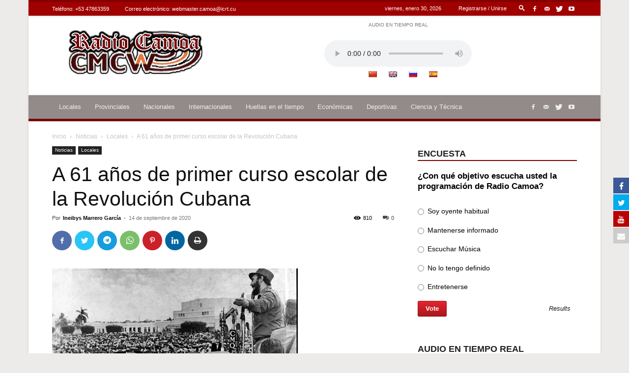

--- FILE ---
content_type: text/html; charset=UTF-8
request_url: https://www.radiocamoa.icrt.cu/a-61-anos-de-primer-curso-escolar-de-la-revolucion-cubana/
body_size: 50210
content:
<!doctype html >
<!--[if IE 8]>    <html class="ie8" lang="en"> <![endif]-->
<!--[if IE 9]>    <html class="ie9" lang="en"> <![endif]-->
<!--[if gt IE 8]><!--> <html lang="es"> <!--<![endif]-->
<head>
    <title>A 61 años de primer curso escolar de la Revolución Cubana | Radio Camoa</title>
    <meta charset="UTF-8" />
    <meta name="viewport" content="width=device-width, initial-scale=1.0">
    <link rel="pingback" href="https://www.radiocamoa.icrt.cu/xmlrpc.php" />
    
			<style>
			.fuse_social_icons_links {
			    display: block;
			}
			.facebook-awesome-social::before {
			    content: "\f09a" !important;
			}
			


			.awesome-social-img img {
			    position: absolute;
			    top: 50%;
			    left: 50%;
			    transform: translate(-50%,-50%);
			}

			.awesome-social-img {
			    position: relative;
			}			
			.icon_wrapper .awesome-social {
			    font-family: 'FuseAwesome' !important;
			}
			#icon_wrapper .fuse_social_icons_links .awesome-social {
			    font-family: "FuseAwesome" !important;
			    ext-rendering: auto !important;
			    -webkit-font-smoothing: antialiased !important;
			    -moz-osx-font-smoothing: grayscale !important;
			}
									
			
				#icon_wrapper{
					position: fixed;
					top: 50%;
					right: 0px;
					z-index: 99999;
				}

			
			.awesome-social

			{

            margin-top:2px;

			color: #fff !important;

			text-align: center !important;

			display: block;

			
			line-height: 34px !important;

			width: 32px !important;

			height: 32px !important;

			font-size:16px !important;

			
				-moz-transition: width 0.5s, height 0.5s, -webkit-transform 0.5s; /* For Safari 3.1 to 6.0 */



				-webkit-transition: width 0.5s, height 0.5s, -webkit-transform 0.5s; /* For Safari 3.1 to 6.0 */

				transition: width 0.5s, height 0.5s, transform 0.5s;



				


			}

			
			.awesome-social:hover

			{



			-webkit-transform: rotate(360deg); /* Chrome, Safari, Opera */

				transform: rotate(deg);

					-moz-transform: rotate(360deg); /* Chrome, Safari, Opera */

							-ms-transform: rotate(360deg); /* Chrome, Safari, Opera */



			}

				
			.fuse_social_icons_links

			{

			outline:0 !important;



			}

			.fuse_social_icons_links:hover{

			text-decoration:none !important;

			}

			
			.fb-awesome-social

			{

			background: #3b5998;
			border-color: #3b5998;
			
			}
			.facebook-awesome-social

			{

			background: #3b5998;
			border-color: #3b5998;
						}
			
			.fuseicon-threads.threads-awesome-social.awesome-social::before {
			    content: "\e900";
			    font-family: 'FuseCustomIcons' !important;
			    			}

			.fuseicon-threads.threads-awesome-social.awesome-social {
			    background: #000;
			}


			.tw-awesome-social

			{

			background:#00aced;
			border-color: #00aced;
			
			}
			.twitter-awesome-social

			{

			background:#00aced;
			border-color: #00aced;
			
			}
			.rss-awesome-social

			{

			background:#FA9B39;
			border-color: #FA9B39;
			
			}

			.linkedin-awesome-social

			{

			background:#007bb6;
			border-color: #007bb6;
						}

			.youtube-awesome-social

			{

			background:#bb0000;
			border-color: #bb0000;
						}

			.flickr-awesome-social

			{

			background: #ff0084;
			border-color: #ff0084;
						}

			.pinterest-awesome-social

			{

			background:#cb2027;
			border-color: #cb2027;
						}

			.stumbleupon-awesome-social

			{

			background:#f74425 ;
			border-color: #f74425;
						}

			.google-plus-awesome-social

			{

			background:#f74425 ;
			border-color: #f74425;
						}

			.instagram-awesome-social

			{

			    background: -moz-linear-gradient(45deg, #f09433 0%, #e6683c 25%, #dc2743 50%, #cc2366 75%, #bc1888 100%);
			    background: -webkit-linear-gradient(45deg, #f09433 0%,#e6683c 25%,#dc2743 50%,#cc2366 75%,#bc1888 100%);
			    background: linear-gradient(45deg, #f09433 0%,#e6683c 25%,#dc2743 50%,#cc2366 75%,#bc1888 100%);
			    filter: progid:DXImageTransform.Microsoft.gradient( startColorstr='#f09433', endColorstr='#bc1888',GradientType=1 );
			    border-color: #f09433;
					    

			}

			.tumblr-awesome-social

			{

			background: #32506d ;
			border-color: #32506d;
						}

			.vine-awesome-social

			{

			background: #00bf8f ;
			border-color: #00bf8f;
						}

            .vk-awesome-social {



            background: #45668e ;
            border-color: #45668e;
            
            }

            .soundcloud-awesome-social

                {

            background: #ff3300 ;
            border-color: #ff3300;
            
                }

                .reddit-awesome-social{



            background: #ff4500 ;
            border-color: #ff4500;

                            }

                .stack-awesome-social{



            background: #fe7a15 ;
            border-color: #fe7a15;
            
                }

                .behance-awesome-social{

            background: #1769ff ;
            border-color: #1769ff;
            
                }

                .github-awesome-social{

            background: #999999 ;
            border-color: #999999;
            


                }

                .envelope-awesome-social{

                  background: #ccc ;
 				  border-color: #ccc;                 
 				                  }

/*  Mobile */









             




			</style>

<meta name='robots' content='max-image-preview:large' />
<link rel="icon" type="image/png" href="https://www.radiocamoa.icrt.cu/wp-content/uploads/2022/06/cropped-faveico-logo-3.jpg"><link rel='dns-prefetch' href='//translate.google.com' />
<link rel='stylesheet' id='wp-block-library-css' href='https://www.radiocamoa.icrt.cu/wp-content/plugins/gutenberg/build/block-library/style.css?ver=18.8.0' type='text/css' media='all' />
<style id='classic-theme-styles-inline-css' type='text/css'>
/*! This file is auto-generated */
.wp-block-button__link{color:#fff;background-color:#32373c;border-radius:9999px;box-shadow:none;text-decoration:none;padding:calc(.667em + 2px) calc(1.333em + 2px);font-size:1.125em}.wp-block-file__button{background:#32373c;color:#fff;text-decoration:none}
</style>
<link rel='stylesheet' id='kk-star-ratings-css' href='https://www.radiocamoa.icrt.cu/wp-content/plugins/kk-star-ratings/src/core/public/css/kk-star-ratings.min.css?ver=5.4.8' type='text/css' media='all' />
<link rel='stylesheet' id='redux-extendify-styles-css' href='https://www.radiocamoa.icrt.cu/wp-content/plugins/fuse-social-floating-sidebar/framework/redux-core/assets/css/extendify-utilities.css?ver=4.4.0' type='text/css' media='all' />
<link rel='stylesheet' id='fuse-awesome-css' href='https://www.radiocamoa.icrt.cu/wp-content/plugins/fuse-social-floating-sidebar/inc/font-awesome/css/font-awesome.min.css?ver=5.4.10' type='text/css' media='all' />
<link rel='stylesheet' id='google-language-translator-css' href='https://www.radiocamoa.icrt.cu/wp-content/plugins/google-language-translator/css/style.css?ver=6.0.20' type='text/css' media='' />
<style id='global-styles-inline-css' type='text/css'>
:root{--wp--preset--aspect-ratio--square: 1;--wp--preset--aspect-ratio--4-3: 4/3;--wp--preset--aspect-ratio--3-4: 3/4;--wp--preset--aspect-ratio--3-2: 3/2;--wp--preset--aspect-ratio--2-3: 2/3;--wp--preset--aspect-ratio--16-9: 16/9;--wp--preset--aspect-ratio--9-16: 9/16;--wp--preset--color--black: #000000;--wp--preset--color--cyan-bluish-gray: #abb8c3;--wp--preset--color--white: #ffffff;--wp--preset--color--pale-pink: #f78da7;--wp--preset--color--vivid-red: #cf2e2e;--wp--preset--color--luminous-vivid-orange: #ff6900;--wp--preset--color--luminous-vivid-amber: #fcb900;--wp--preset--color--light-green-cyan: #7bdcb5;--wp--preset--color--vivid-green-cyan: #00d084;--wp--preset--color--pale-cyan-blue: #8ed1fc;--wp--preset--color--vivid-cyan-blue: #0693e3;--wp--preset--color--vivid-purple: #9b51e0;--wp--preset--gradient--vivid-cyan-blue-to-vivid-purple: linear-gradient(135deg,rgba(6,147,227,1) 0%,rgb(155,81,224) 100%);--wp--preset--gradient--light-green-cyan-to-vivid-green-cyan: linear-gradient(135deg,rgb(122,220,180) 0%,rgb(0,208,130) 100%);--wp--preset--gradient--luminous-vivid-amber-to-luminous-vivid-orange: linear-gradient(135deg,rgba(252,185,0,1) 0%,rgba(255,105,0,1) 100%);--wp--preset--gradient--luminous-vivid-orange-to-vivid-red: linear-gradient(135deg,rgba(255,105,0,1) 0%,rgb(207,46,46) 100%);--wp--preset--gradient--very-light-gray-to-cyan-bluish-gray: linear-gradient(135deg,rgb(238,238,238) 0%,rgb(169,184,195) 100%);--wp--preset--gradient--cool-to-warm-spectrum: linear-gradient(135deg,rgb(74,234,220) 0%,rgb(151,120,209) 20%,rgb(207,42,186) 40%,rgb(238,44,130) 60%,rgb(251,105,98) 80%,rgb(254,248,76) 100%);--wp--preset--gradient--blush-light-purple: linear-gradient(135deg,rgb(255,206,236) 0%,rgb(152,150,240) 100%);--wp--preset--gradient--blush-bordeaux: linear-gradient(135deg,rgb(254,205,165) 0%,rgb(254,45,45) 50%,rgb(107,0,62) 100%);--wp--preset--gradient--luminous-dusk: linear-gradient(135deg,rgb(255,203,112) 0%,rgb(199,81,192) 50%,rgb(65,88,208) 100%);--wp--preset--gradient--pale-ocean: linear-gradient(135deg,rgb(255,245,203) 0%,rgb(182,227,212) 50%,rgb(51,167,181) 100%);--wp--preset--gradient--electric-grass: linear-gradient(135deg,rgb(202,248,128) 0%,rgb(113,206,126) 100%);--wp--preset--gradient--midnight: linear-gradient(135deg,rgb(2,3,129) 0%,rgb(40,116,252) 100%);--wp--preset--font-size--small: 11px;--wp--preset--font-size--medium: 20px;--wp--preset--font-size--large: 32px;--wp--preset--font-size--x-large: 42px;--wp--preset--font-size--regular: 15px;--wp--preset--font-size--larger: 50px;--wp--preset--spacing--20: 0.44rem;--wp--preset--spacing--30: 0.67rem;--wp--preset--spacing--40: 1rem;--wp--preset--spacing--50: 1.5rem;--wp--preset--spacing--60: 2.25rem;--wp--preset--spacing--70: 3.38rem;--wp--preset--spacing--80: 5.06rem;--wp--preset--shadow--natural: 6px 6px 9px rgba(0, 0, 0, 0.2);--wp--preset--shadow--deep: 12px 12px 50px rgba(0, 0, 0, 0.4);--wp--preset--shadow--sharp: 6px 6px 0px rgba(0, 0, 0, 0.2);--wp--preset--shadow--outlined: 6px 6px 0px -3px rgba(255, 255, 255, 1), 6px 6px rgba(0, 0, 0, 1);--wp--preset--shadow--crisp: 6px 6px 0px rgba(0, 0, 0, 1);}:where(.is-layout-flex){gap: 0.5em;}:where(.is-layout-grid){gap: 0.5em;}body .is-layout-flex{display: flex;}.is-layout-flex{flex-wrap: wrap;align-items: center;}.is-layout-flex > :is(*, div){margin: 0;}body .is-layout-grid{display: grid;}.is-layout-grid > :is(*, div){margin: 0;}:where(.wp-block-columns.is-layout-flex){gap: 2em;}:where(.wp-block-columns.is-layout-grid){gap: 2em;}:where(.wp-block-post-template.is-layout-flex){gap: 1.25em;}:where(.wp-block-post-template.is-layout-grid){gap: 1.25em;}.has-black-color{color: var(--wp--preset--color--black) !important;}.has-cyan-bluish-gray-color{color: var(--wp--preset--color--cyan-bluish-gray) !important;}.has-white-color{color: var(--wp--preset--color--white) !important;}.has-pale-pink-color{color: var(--wp--preset--color--pale-pink) !important;}.has-vivid-red-color{color: var(--wp--preset--color--vivid-red) !important;}.has-luminous-vivid-orange-color{color: var(--wp--preset--color--luminous-vivid-orange) !important;}.has-luminous-vivid-amber-color{color: var(--wp--preset--color--luminous-vivid-amber) !important;}.has-light-green-cyan-color{color: var(--wp--preset--color--light-green-cyan) !important;}.has-vivid-green-cyan-color{color: var(--wp--preset--color--vivid-green-cyan) !important;}.has-pale-cyan-blue-color{color: var(--wp--preset--color--pale-cyan-blue) !important;}.has-vivid-cyan-blue-color{color: var(--wp--preset--color--vivid-cyan-blue) !important;}.has-vivid-purple-color{color: var(--wp--preset--color--vivid-purple) !important;}.has-black-background-color{background-color: var(--wp--preset--color--black) !important;}.has-cyan-bluish-gray-background-color{background-color: var(--wp--preset--color--cyan-bluish-gray) !important;}.has-white-background-color{background-color: var(--wp--preset--color--white) !important;}.has-pale-pink-background-color{background-color: var(--wp--preset--color--pale-pink) !important;}.has-vivid-red-background-color{background-color: var(--wp--preset--color--vivid-red) !important;}.has-luminous-vivid-orange-background-color{background-color: var(--wp--preset--color--luminous-vivid-orange) !important;}.has-luminous-vivid-amber-background-color{background-color: var(--wp--preset--color--luminous-vivid-amber) !important;}.has-light-green-cyan-background-color{background-color: var(--wp--preset--color--light-green-cyan) !important;}.has-vivid-green-cyan-background-color{background-color: var(--wp--preset--color--vivid-green-cyan) !important;}.has-pale-cyan-blue-background-color{background-color: var(--wp--preset--color--pale-cyan-blue) !important;}.has-vivid-cyan-blue-background-color{background-color: var(--wp--preset--color--vivid-cyan-blue) !important;}.has-vivid-purple-background-color{background-color: var(--wp--preset--color--vivid-purple) !important;}.has-black-border-color{border-color: var(--wp--preset--color--black) !important;}.has-cyan-bluish-gray-border-color{border-color: var(--wp--preset--color--cyan-bluish-gray) !important;}.has-white-border-color{border-color: var(--wp--preset--color--white) !important;}.has-pale-pink-border-color{border-color: var(--wp--preset--color--pale-pink) !important;}.has-vivid-red-border-color{border-color: var(--wp--preset--color--vivid-red) !important;}.has-luminous-vivid-orange-border-color{border-color: var(--wp--preset--color--luminous-vivid-orange) !important;}.has-luminous-vivid-amber-border-color{border-color: var(--wp--preset--color--luminous-vivid-amber) !important;}.has-light-green-cyan-border-color{border-color: var(--wp--preset--color--light-green-cyan) !important;}.has-vivid-green-cyan-border-color{border-color: var(--wp--preset--color--vivid-green-cyan) !important;}.has-pale-cyan-blue-border-color{border-color: var(--wp--preset--color--pale-cyan-blue) !important;}.has-vivid-cyan-blue-border-color{border-color: var(--wp--preset--color--vivid-cyan-blue) !important;}.has-vivid-purple-border-color{border-color: var(--wp--preset--color--vivid-purple) !important;}.has-vivid-cyan-blue-to-vivid-purple-gradient-background{background: var(--wp--preset--gradient--vivid-cyan-blue-to-vivid-purple) !important;}.has-light-green-cyan-to-vivid-green-cyan-gradient-background{background: var(--wp--preset--gradient--light-green-cyan-to-vivid-green-cyan) !important;}.has-luminous-vivid-amber-to-luminous-vivid-orange-gradient-background{background: var(--wp--preset--gradient--luminous-vivid-amber-to-luminous-vivid-orange) !important;}.has-luminous-vivid-orange-to-vivid-red-gradient-background{background: var(--wp--preset--gradient--luminous-vivid-orange-to-vivid-red) !important;}.has-very-light-gray-to-cyan-bluish-gray-gradient-background{background: var(--wp--preset--gradient--very-light-gray-to-cyan-bluish-gray) !important;}.has-cool-to-warm-spectrum-gradient-background{background: var(--wp--preset--gradient--cool-to-warm-spectrum) !important;}.has-blush-light-purple-gradient-background{background: var(--wp--preset--gradient--blush-light-purple) !important;}.has-blush-bordeaux-gradient-background{background: var(--wp--preset--gradient--blush-bordeaux) !important;}.has-luminous-dusk-gradient-background{background: var(--wp--preset--gradient--luminous-dusk) !important;}.has-pale-ocean-gradient-background{background: var(--wp--preset--gradient--pale-ocean) !important;}.has-electric-grass-gradient-background{background: var(--wp--preset--gradient--electric-grass) !important;}.has-midnight-gradient-background{background: var(--wp--preset--gradient--midnight) !important;}.has-small-font-size{font-size: var(--wp--preset--font-size--small) !important;}.has-medium-font-size{font-size: var(--wp--preset--font-size--medium) !important;}.has-large-font-size{font-size: var(--wp--preset--font-size--large) !important;}.has-x-large-font-size{font-size: var(--wp--preset--font-size--x-large) !important;}
:where(.wp-block-columns.is-layout-flex){gap: 2em;}:where(.wp-block-columns.is-layout-grid){gap: 2em;}
:root :where(.wp-block-pullquote){font-size: 1.5em;line-height: 1.6;}
:where(.wp-block-post-template.is-layout-flex){gap: 1.25em;}:where(.wp-block-post-template.is-layout-grid){gap: 1.25em;}
</style>
<link rel='stylesheet' id='mptt-style-css' href='https://www.radiocamoa.icrt.cu/wp-content/plugins/mp-timetable/media/css/style.css?ver=2.4.13' type='text/css' media='all' />
<link rel='stylesheet' id='td-plugin-multi-purpose-css' href='https://www.radiocamoa.icrt.cu/wp-content/plugins/td-composer/td-multi-purpose/style.css?ver=3dc090e4a6dd4d9e8f4a61e980b31fd9' type='text/css' media='all' />
<link rel='stylesheet' id='td-theme-css' href='https://www.radiocamoa.icrt.cu/wp-content/themes/Newspaper/style.css?ver=12.3.1' type='text/css' media='all' />
<style id='td-theme-inline-css' type='text/css'>
    
        @media (max-width: 767px) {
            .td-header-desktop-wrap {
                display: none;
            }
        }
        @media (min-width: 767px) {
            .td-header-mobile-wrap {
                display: none;
            }
        }
    
	
</style>
<link rel='stylesheet' id='td-legacy-framework-front-style-css' href='https://www.radiocamoa.icrt.cu/wp-content/plugins/td-composer/legacy/Newspaper/assets/css/td_legacy_main.css?ver=3dc090e4a6dd4d9e8f4a61e980b31fd9' type='text/css' media='all' />
<link rel='stylesheet' id='td-standard-pack-framework-front-style-css' href='https://www.radiocamoa.icrt.cu/wp-content/plugins/td-standard-pack/Newspaper/assets/css/td_standard_pack_main.css?ver=d39710269e5f4389cf7661fe4fdc36f9' type='text/css' media='all' />
<link rel='stylesheet' id='td-theme-demo-style-css' href='https://www.radiocamoa.icrt.cu/wp-content/plugins/td-composer/legacy/Newspaper/includes/demos/magazine/demo_style.css?ver=12.3.1' type='text/css' media='all' />
<script type="text/javascript" src="https://www.radiocamoa.icrt.cu/wp-includes/js/jquery/jquery.min.js?ver=3.7.1" id="jquery-core-js"></script>
<script type="text/javascript" src="https://www.radiocamoa.icrt.cu/wp-includes/js/jquery/jquery-migrate.min.js?ver=3.4.1" id="jquery-migrate-js"></script>
<script type="text/javascript" id="fuse-social-script-js-extra">
/* <![CDATA[ */
var fuse_social = {"ajax_url":"https:\/\/www.radiocamoa.icrt.cu\/wp-admin\/admin-ajax.php"};
/* ]]> */
</script>
<script type="text/javascript" src="https://www.radiocamoa.icrt.cu/wp-content/plugins/fuse-social-floating-sidebar/inc/js/fuse_script.js?ver=120196770" id="fuse-social-script-js"></script>
<link rel="https://api.w.org/" href="https://www.radiocamoa.icrt.cu/wp-json/" /><link rel="alternate" type="application/json" href="https://www.radiocamoa.icrt.cu/wp-json/wp/v2/posts/20190" />
<link rel="canonical" href="https://www.radiocamoa.icrt.cu/a-61-anos-de-primer-curso-escolar-de-la-revolucion-cubana/" />
<link rel='shortlink' href='https://www.radiocamoa.icrt.cu/?p=20190' />
<link rel="alternate" type="application/json+oembed" href="https://www.radiocamoa.icrt.cu/wp-json/oembed/1.0/embed?url=https%3A%2F%2Fwww.radiocamoa.icrt.cu%2Fa-61-anos-de-primer-curso-escolar-de-la-revolucion-cubana%2F" />
<link rel="alternate" type="text/xml+oembed" href="https://www.radiocamoa.icrt.cu/wp-json/oembed/1.0/embed?url=https%3A%2F%2Fwww.radiocamoa.icrt.cu%2Fa-61-anos-de-primer-curso-escolar-de-la-revolucion-cubana%2F&#038;format=xml" />
<meta name="generator" content="Redux 4.4.0" /><style>#flags {
    width: 100%;
    text-align: center;
}.goog-te-gadget{margin-top:2px!important;}p.hello{font-size:12px;color:#666;}div.skiptranslate.goog-te-gadget{display:inline!important;}#google_language_translator{clear:both;}#flags{width:165px;}#flags a{display:inline-block;margin-right:2px;}#google_language_translator a{display:none!important;}div.skiptranslate.goog-te-gadget{display:inline!important;}.goog-te-gadget{color:transparent!important;}.goog-te-gadget{font-size:0px!important;}.goog-branding{display:none;}.goog-tooltip{display: none!important;}.goog-tooltip:hover{display: none!important;}.goog-text-highlight{background-color:transparent!important;border:none!important;box-shadow:none!important;}#google_language_translator{display:none;}#google_language_translator select.goog-te-combo{color:#32373c;}div.skiptranslate{display:none!important;}body{top:0px!important;}#goog-gt-{display:none!important;}font font{background-color:transparent!important;box-shadow:none!important;position:initial!important;}#glt-translate-trigger{left:50%; margin-left:-63px; right:auto;}#glt-translate-trigger > span{color:#ffffff;}#glt-translate-trigger{background:#f89406;}</style><noscript><style type="text/css">.mptt-shortcode-wrapper .mptt-shortcode-table:first-of-type{display:table!important}.mptt-shortcode-wrapper .mptt-shortcode-table .mptt-event-container:hover{height:auto!important;min-height:100%!important}body.mprm_ie_browser .mptt-shortcode-wrapper .mptt-event-container{height:auto!important}@media (max-width:767px){.mptt-shortcode-wrapper .mptt-shortcode-table:first-of-type{display:none!important}}</style></noscript>		<script>
			document.documentElement.className = document.documentElement.className.replace('no-js', 'js');
		</script>
				<style>
			.no-js img.lazyload {
				display: none;
			}

			figure.wp-block-image img.lazyloading {
				min-width: 150px;
			}

						.lazyload, .lazyloading {
				opacity: 0;
			}

			.lazyloaded {
				opacity: 1;
				transition: opacity 400ms;
				transition-delay: 0ms;
			}

					</style>
		<!--[if lt IE 9]><script src="https://cdnjs.cloudflare.com/ajax/libs/html5shiv/3.7.3/html5shiv.js"></script><![endif]-->
    <meta name="generator" content="Elementor 3.29.2; features: additional_custom_breakpoints, e_local_google_fonts; settings: css_print_method-external, google_font-enabled, font_display-auto">
			<style>
				.e-con.e-parent:nth-of-type(n+4):not(.e-lazyloaded):not(.e-no-lazyload),
				.e-con.e-parent:nth-of-type(n+4):not(.e-lazyloaded):not(.e-no-lazyload) * {
					background-image: none !important;
				}
				@media screen and (max-height: 1024px) {
					.e-con.e-parent:nth-of-type(n+3):not(.e-lazyloaded):not(.e-no-lazyload),
					.e-con.e-parent:nth-of-type(n+3):not(.e-lazyloaded):not(.e-no-lazyload) * {
						background-image: none !important;
					}
				}
				@media screen and (max-height: 640px) {
					.e-con.e-parent:nth-of-type(n+2):not(.e-lazyloaded):not(.e-no-lazyload),
					.e-con.e-parent:nth-of-type(n+2):not(.e-lazyloaded):not(.e-no-lazyload) * {
						background-image: none !important;
					}
				}
			</style>
			
<!-- JS generated by theme -->

<script>
    
    

	    var tdBlocksArray = []; //here we store all the items for the current page

	    //td_block class - each ajax block uses a object of this class for requests
	    function tdBlock() {
		    this.id = '';
		    this.block_type = 1; //block type id (1-234 etc)
		    this.atts = '';
		    this.td_column_number = '';
		    this.td_current_page = 1; //
		    this.post_count = 0; //from wp
		    this.found_posts = 0; //from wp
		    this.max_num_pages = 0; //from wp
		    this.td_filter_value = ''; //current live filter value
		    this.is_ajax_running = false;
		    this.td_user_action = ''; // load more or infinite loader (used by the animation)
		    this.header_color = '';
		    this.ajax_pagination_infinite_stop = ''; //show load more at page x
	    }


        // td_js_generator - mini detector
        (function(){
            var htmlTag = document.getElementsByTagName("html")[0];

	        if ( navigator.userAgent.indexOf("MSIE 10.0") > -1 ) {
                htmlTag.className += ' ie10';
            }

            if ( !!navigator.userAgent.match(/Trident.*rv\:11\./) ) {
                htmlTag.className += ' ie11';
            }

	        if ( navigator.userAgent.indexOf("Edge") > -1 ) {
                htmlTag.className += ' ieEdge';
            }

            if ( /(iPad|iPhone|iPod)/g.test(navigator.userAgent) ) {
                htmlTag.className += ' td-md-is-ios';
            }

            var user_agent = navigator.userAgent.toLowerCase();
            if ( user_agent.indexOf("android") > -1 ) {
                htmlTag.className += ' td-md-is-android';
            }

            if ( -1 !== navigator.userAgent.indexOf('Mac OS X')  ) {
                htmlTag.className += ' td-md-is-os-x';
            }

            if ( /chrom(e|ium)/.test(navigator.userAgent.toLowerCase()) ) {
               htmlTag.className += ' td-md-is-chrome';
            }

            if ( -1 !== navigator.userAgent.indexOf('Firefox') ) {
                htmlTag.className += ' td-md-is-firefox';
            }

            if ( -1 !== navigator.userAgent.indexOf('Safari') && -1 === navigator.userAgent.indexOf('Chrome') ) {
                htmlTag.className += ' td-md-is-safari';
            }

            if( -1 !== navigator.userAgent.indexOf('IEMobile') ){
                htmlTag.className += ' td-md-is-iemobile';
            }

        })();




        var tdLocalCache = {};

        ( function () {
            "use strict";

            tdLocalCache = {
                data: {},
                remove: function (resource_id) {
                    delete tdLocalCache.data[resource_id];
                },
                exist: function (resource_id) {
                    return tdLocalCache.data.hasOwnProperty(resource_id) && tdLocalCache.data[resource_id] !== null;
                },
                get: function (resource_id) {
                    return tdLocalCache.data[resource_id];
                },
                set: function (resource_id, cachedData) {
                    tdLocalCache.remove(resource_id);
                    tdLocalCache.data[resource_id] = cachedData;
                }
            };
        })();

    
    
var td_viewport_interval_list=[{"limitBottom":767,"sidebarWidth":228},{"limitBottom":1018,"sidebarWidth":300},{"limitBottom":1140,"sidebarWidth":324}];
var tds_general_modal_image="yes";
var tdc_is_installed="yes";
var td_ajax_url="https:\/\/www.radiocamoa.icrt.cu\/wp-admin\/admin-ajax.php?td_theme_name=Newspaper&v=12.3.1";
var td_get_template_directory_uri="https:\/\/www.radiocamoa.icrt.cu\/wp-content\/plugins\/td-composer\/legacy\/common";
var tds_snap_menu="snap";
var tds_logo_on_sticky="show_header_logo";
var tds_header_style="";
var td_please_wait="Por favor espera...";
var td_email_user_pass_incorrect="Usuario o contrase\u00f1a incorrecta!";
var td_email_user_incorrect="Correo electr\u00f3nico o nombre de usuario incorrecto!";
var td_email_incorrect="Email incorrecto!";
var td_user_incorrect="Username incorrect!";
var td_email_user_empty="Email or username empty!";
var td_pass_empty="Pass empty!";
var td_pass_pattern_incorrect="Invalid Pass Pattern!";
var td_retype_pass_incorrect="Retyped Pass incorrect!";
var tds_more_articles_on_post_enable="";
var tds_more_articles_on_post_time_to_wait="";
var tds_more_articles_on_post_pages_distance_from_top=0;
var tds_theme_color_site_wide="#820000";
var tds_smart_sidebar="enabled";
var tdThemeName="Newspaper";
var tdThemeNameWl="Newspaper";
var td_magnific_popup_translation_tPrev="Anterior (tecla de flecha izquierda)";
var td_magnific_popup_translation_tNext="Siguiente (tecla de flecha derecha)";
var td_magnific_popup_translation_tCounter="%curr% de %total%";
var td_magnific_popup_translation_ajax_tError="El contenido de %url% no pudo cargarse.";
var td_magnific_popup_translation_image_tError="La imagen #%curr% no pudo cargarse.";
var tdBlockNonce="795ac4f31b";
var tdDateNamesI18n={"month_names":["enero","febrero","marzo","abril","mayo","junio","julio","agosto","septiembre","octubre","noviembre","diciembre"],"month_names_short":["Ene","Feb","Mar","Abr","May","Jun","Jul","Ago","Sep","Oct","Nov","Dic"],"day_names":["domingo","lunes","martes","mi\u00e9rcoles","jueves","viernes","s\u00e1bado"],"day_names_short":["Dom","Lun","Mar","Mi\u00e9","Jue","Vie","S\u00e1b"]};
var tdb_modal_confirm="Save";
var tdb_modal_cancel="Cancel";
var tdb_modal_confirm_alt="Yes";
var tdb_modal_cancel_alt="No";
var td_ad_background_click_link="";
var td_ad_background_click_target="";
</script>


<!-- Header style compiled by theme -->

<style>
    
.td-module-exclusive .td-module-title a:before {
        content: 'EXCLUSIVO';
    }

    
    .td-header-wrap .black-menu .sf-menu > .current-menu-item > a,
    .td-header-wrap .black-menu .sf-menu > .current-menu-ancestor > a,
    .td-header-wrap .black-menu .sf-menu > .current-category-ancestor > a,
    .td-header-wrap .black-menu .sf-menu > li > a:hover,
    .td-header-wrap .black-menu .sf-menu > .sfHover > a,
    .sf-menu > .current-menu-item > a:after,
    .sf-menu > .current-menu-ancestor > a:after,
    .sf-menu > .current-category-ancestor > a:after,
    .sf-menu > li:hover > a:after,
    .sf-menu > .sfHover > a:after,
    .header-search-wrap .td-drop-down-search:after,
    .header-search-wrap .td-drop-down-search .btn:hover,
    input[type=submit]:hover,
    .td-read-more a,
    .td-post-category:hover,
    body .td_top_authors .td-active .td-author-post-count,
    body .td_top_authors .td-active .td-author-comments-count,
    body .td_top_authors .td_mod_wrap:hover .td-author-post-count,
    body .td_top_authors .td_mod_wrap:hover .td-author-comments-count,
    .td-404-sub-sub-title a:hover,
    .td-search-form-widget .wpb_button:hover,
    .td-rating-bar-wrap div,
    .dropcap,
    .td_wrapper_video_playlist .td_video_controls_playlist_wrapper,
    .wpb_default,
    .wpb_default:hover,
    .td-left-smart-list:hover,
    .td-right-smart-list:hover,
    #bbpress-forums button:hover,
    .bbp_widget_login .button:hover,
    .td-footer-wrapper .td-post-category,
    .td-footer-wrapper .widget_product_search input[type="submit"]:hover,
    .single-product .product .summary .cart .button:hover,
    .td-next-prev-wrap a:hover,
    .td-load-more-wrap a:hover,
    .td-post-small-box a:hover,
    .page-nav .current,
    .page-nav:first-child > div,
    #bbpress-forums .bbp-pagination .current,
    #bbpress-forums #bbp-single-user-details #bbp-user-navigation li.current a,
    .td-theme-slider:hover .slide-meta-cat a,
    a.vc_btn-black:hover,
    .td-trending-now-wrapper:hover .td-trending-now-title,
    .td-scroll-up,
    .td-smart-list-button:hover,
    .td-weather-information:before,
    .td-weather-week:before,
    .td_block_exchange .td-exchange-header:before,
    .td-pulldown-syle-2 .td-subcat-dropdown ul:after,
    .td_block_template_9 .td-block-title:after,
    .td_block_template_15 .td-block-title:before,
    div.wpforms-container .wpforms-form div.wpforms-submit-container button[type=submit],
    .td-close-video-fixed {
        background-color: #820000;
    }

    .td_block_template_4 .td-related-title .td-cur-simple-item:before {
        border-color: #820000 transparent transparent transparent !important;
    }
    
    
    .td_block_template_4 .td-related-title .td-cur-simple-item,
    .td_block_template_3 .td-related-title .td-cur-simple-item,
    .td_block_template_9 .td-related-title:after {
        background-color: #820000;
    }

    a,
    cite a:hover,
    .td-page-content blockquote p,
    .td-post-content blockquote p,
    .mce-content-body blockquote p,
    .comment-content blockquote p,
    .wpb_text_column blockquote p,
    .td_block_text_with_title blockquote p,
    .td_module_wrap:hover .entry-title a,
    .td-subcat-filter .td-subcat-list a:hover,
    .td-subcat-filter .td-subcat-dropdown a:hover,
    .td_quote_on_blocks,
    .dropcap2,
    .dropcap3,
    body .td_top_authors .td-active .td-authors-name a,
    body .td_top_authors .td_mod_wrap:hover .td-authors-name a,
    .td-post-next-prev-content a:hover,
    .author-box-wrap .td-author-social a:hover,
    .td-author-name a:hover,
    .td-author-url a:hover,
    .comment-reply-link:hover,
    .logged-in-as a:hover,
    #cancel-comment-reply-link:hover,
    .td-search-query,
    .widget a:hover,
    .td_wp_recentcomments a:hover,
    .archive .widget_archive .current,
    .archive .widget_archive .current a,
    .widget_calendar tfoot a:hover,
    #bbpress-forums li.bbp-header .bbp-reply-content span a:hover,
    #bbpress-forums .bbp-forum-freshness a:hover,
    #bbpress-forums .bbp-topic-freshness a:hover,
    #bbpress-forums .bbp-forums-list li a:hover,
    #bbpress-forums .bbp-forum-title:hover,
    #bbpress-forums .bbp-topic-permalink:hover,
    #bbpress-forums .bbp-topic-started-by a:hover,
    #bbpress-forums .bbp-topic-started-in a:hover,
    #bbpress-forums .bbp-body .super-sticky li.bbp-topic-title .bbp-topic-permalink,
    #bbpress-forums .bbp-body .sticky li.bbp-topic-title .bbp-topic-permalink,
    .widget_display_replies .bbp-author-name,
    .widget_display_topics .bbp-author-name,
    .td-subfooter-menu li a:hover,
    a.vc_btn-black:hover,
    .td-smart-list-dropdown-wrap .td-smart-list-button:hover,
    .td-instagram-user a,
    .td-block-title-wrap .td-wrapper-pulldown-filter .td-pulldown-filter-display-option:hover,
    .td-block-title-wrap .td-wrapper-pulldown-filter .td-pulldown-filter-display-option:hover i,
    .td-block-title-wrap .td-wrapper-pulldown-filter .td-pulldown-filter-link:hover,
    .td-block-title-wrap .td-wrapper-pulldown-filter .td-pulldown-filter-item .td-cur-simple-item,
    .td-pulldown-syle-2 .td-subcat-dropdown:hover .td-subcat-more span,
    .td-pulldown-syle-2 .td-subcat-dropdown:hover .td-subcat-more i,
    .td-pulldown-syle-3 .td-subcat-dropdown:hover .td-subcat-more span,
    .td-pulldown-syle-3 .td-subcat-dropdown:hover .td-subcat-more i,
    .td_block_template_2 .td-related-title .td-cur-simple-item,
    .td_block_template_5 .td-related-title .td-cur-simple-item,
    .td_block_template_6 .td-related-title .td-cur-simple-item,
    .td_block_template_7 .td-related-title .td-cur-simple-item,
    .td_block_template_8 .td-related-title .td-cur-simple-item,
    .td_block_template_9 .td-related-title .td-cur-simple-item,
    .td_block_template_10 .td-related-title .td-cur-simple-item,
    .td_block_template_11 .td-related-title .td-cur-simple-item,
    .td_block_template_12 .td-related-title .td-cur-simple-item,
    .td_block_template_13 .td-related-title .td-cur-simple-item,
    .td_block_template_14 .td-related-title .td-cur-simple-item,
    .td_block_template_15 .td-related-title .td-cur-simple-item,
    .td_block_template_16 .td-related-title .td-cur-simple-item,
    .td_block_template_17 .td-related-title .td-cur-simple-item,
    .td-theme-wrap .sf-menu ul .td-menu-item > a:hover,
    .td-theme-wrap .sf-menu ul .sfHover > a,
    .td-theme-wrap .sf-menu ul .current-menu-ancestor > a,
    .td-theme-wrap .sf-menu ul .current-category-ancestor > a,
    .td-theme-wrap .sf-menu ul .current-menu-item > a,
    .td_outlined_btn,
    body .td_block_categories_tags .td-ct-item:hover,
    body .td_block_list_menu li.current-menu-item > a,
    body .td_block_list_menu li.current-menu-ancestor > a,
    body .td_block_list_menu li.current-category-ancestor > a {
        color: #820000;
    }

    a.vc_btn-black.vc_btn_square_outlined:hover,
    a.vc_btn-black.vc_btn_outlined:hover {
        color: #820000 !important;
    }

    .td-next-prev-wrap a:hover,
    .td-load-more-wrap a:hover,
    .td-post-small-box a:hover,
    .page-nav .current,
    .page-nav:first-child > div,
    #bbpress-forums .bbp-pagination .current,
    .post .td_quote_box,
    .page .td_quote_box,
    a.vc_btn-black:hover,
    .td_block_template_5 .td-block-title > *,
    .td_outlined_btn {
        border-color: #820000;
    }

    .td_wrapper_video_playlist .td_video_currently_playing:after {
        border-color: #820000 !important;
    }

    .header-search-wrap .td-drop-down-search:before {
        border-color: transparent transparent #820000 transparent;
    }

    .block-title > span,
    .block-title > a,
    .block-title > label,
    .widgettitle,
    .widgettitle:after,
    body .td-trending-now-title,
    .td-trending-now-wrapper:hover .td-trending-now-title,
    .wpb_tabs li.ui-tabs-active a,
    .wpb_tabs li:hover a,
    .vc_tta-container .vc_tta-color-grey.vc_tta-tabs-position-top.vc_tta-style-classic .vc_tta-tabs-container .vc_tta-tab.vc_active > a,
    .vc_tta-container .vc_tta-color-grey.vc_tta-tabs-position-top.vc_tta-style-classic .vc_tta-tabs-container .vc_tta-tab:hover > a,
    .td_block_template_1 .td-related-title .td-cur-simple-item,
    .td-subcat-filter .td-subcat-dropdown:hover .td-subcat-more, 
    .td_3D_btn,
    .td_shadow_btn,
    .td_default_btn,
    .td_round_btn, 
    .td_outlined_btn:hover {
    	background-color: #820000;
    }
    .block-title,
    .td_block_template_1 .td-related-title,
    .wpb_tabs .wpb_tabs_nav,
    .vc_tta-container .vc_tta-color-grey.vc_tta-tabs-position-top.vc_tta-style-classic .vc_tta-tabs-container {
        border-color: #820000;
    }
    .td_block_wrap .td-subcat-item a.td-cur-simple-item {
	    color: #820000;
	}


    
    .td-grid-style-4 .entry-title
    {
        background-color: rgba(130, 0, 0, 0.7);
    }


    
    .td-theme-wrap .block-title > span,
    .td-theme-wrap .block-title > span > a,
    .td-theme-wrap .widget_rss .block-title .rsswidget,
    .td-theme-wrap .block-title > a,
    .widgettitle,
    .widgettitle > a,
    body .td-trending-now-title,
    .wpb_tabs li.ui-tabs-active a,
    .wpb_tabs li:hover a,
    .vc_tta-container .vc_tta-color-grey.vc_tta-tabs-position-top.vc_tta-style-classic .vc_tta-tabs-container .vc_tta-tab.vc_active > a,
    .vc_tta-container .vc_tta-color-grey.vc_tta-tabs-position-top.vc_tta-style-classic .vc_tta-tabs-container .vc_tta-tab:hover > a,
    .td-related-title .td-cur-simple-item,
    .td-theme-wrap .td_block_template_2 .td-block-title > *,
    .td-theme-wrap .td_block_template_3 .td-block-title > *,
    .td-theme-wrap .td_block_template_4 .td-block-title > *,
    .td-theme-wrap .td_block_template_5 .td-block-title > *,
    .td-theme-wrap .td_block_template_6 .td-block-title > *,
    .td-theme-wrap .td_block_template_6 .td-block-title:before,
    .td-theme-wrap .td_block_template_7 .td-block-title > *,
    .td-theme-wrap .td_block_template_8 .td-block-title > *,
    .td-theme-wrap .td_block_template_9 .td-block-title > *,
    .td-theme-wrap .td_block_template_10 .td-block-title > *,
    .td-theme-wrap .td_block_template_11 .td-block-title > *,
    .td-theme-wrap .td_block_template_12 .td-block-title > *,
    .td-theme-wrap .td_block_template_13 .td-block-title > span,
    .td-theme-wrap .td_block_template_13 .td-block-title > a,
    .td-theme-wrap .td_block_template_14 .td-block-title > *,
    .td-theme-wrap .td_block_template_14 .td-block-title-wrap .td-wrapper-pulldown-filter .td-pulldown-filter-display-option,
    .td-theme-wrap .td_block_template_14 .td-block-title-wrap .td-wrapper-pulldown-filter .td-pulldown-filter-display-option i,
    .td-theme-wrap .td_block_template_14 .td-block-title-wrap .td-wrapper-pulldown-filter .td-pulldown-filter-display-option:hover,
    .td-theme-wrap .td_block_template_14 .td-block-title-wrap .td-wrapper-pulldown-filter .td-pulldown-filter-display-option:hover i,
    .td-theme-wrap .td_block_template_15 .td-block-title > *,
    .td-theme-wrap .td_block_template_15 .td-block-title-wrap .td-wrapper-pulldown-filter,
    .td-theme-wrap .td_block_template_15 .td-block-title-wrap .td-wrapper-pulldown-filter i,
    .td-theme-wrap .td_block_template_16 .td-block-title > *,
    .td-theme-wrap .td_block_template_17 .td-block-title > * {
    	color: #222222;
    }


    
    .td-menu-background:before,
    .td-search-background:before {
        background: rgba(229,114,114,0.85);
        background: -moz-linear-gradient(top, rgba(229,114,114,0.85) 0%, rgba(107,7,34,0.85) 100%);
        background: -webkit-gradient(left top, left bottom, color-stop(0%, rgba(229,114,114,0.85)), color-stop(100%, rgba(107,7,34,0.85)));
        background: -webkit-linear-gradient(top, rgba(229,114,114,0.85) 0%, rgba(107,7,34,0.85) 100%);
        background: -o-linear-gradient(top, rgba(229,114,114,0.85) 0%, rgba(107,7,34,0.85) 100%);
        background: -ms-linear-gradient(top, rgba(229,114,114,0.85) 0%, rgba(107,7,34,0.85) 100%);
        background: linear-gradient(to bottom, rgba(229,114,114,0.85) 0%, rgba(107,7,34,0.85) 100%);
        filter: progid:DXImageTransform.Microsoft.gradient( startColorstr='rgba(229,114,114,0.85)', endColorstr='rgba(107,7,34,0.85)', GradientType=0 );
    }

    
    .td-mobile-content .current-menu-item > a,
    .td-mobile-content .current-menu-ancestor > a,
    .td-mobile-content .current-category-ancestor > a,
    #td-mobile-nav .td-menu-login-section a:hover,
    #td-mobile-nav .td-register-section a:hover,
    #td-mobile-nav .td-menu-socials-wrap a:hover i,
    .td-search-close span:hover i {
        color: #7a0d2c;
    }

    
    .td-menu-background,
    .td-search-background {
        background-image: url('https://www.radiocamoa.icrt.cu//wp-content/uploads/2020/10/headphones2.jpg');
    }

    
    ul.sf-menu > .menu-item > a {
        font-size:13px;
	font-weight:normal;
	text-transform:none;
	
    }
    
    .white-popup-block:after {
        background: rgba(69,132,112,0.8);
        background: -moz-linear-gradient(45deg, rgba(69,132,112,0.8) 0%, rgba(18,129,153,0.85) 100%);
        background: -webkit-gradient(left bottom, right top, color-stop(0%, rgba(69,132,112,0.8)), color-stop(100%, rgba(18,129,153,0.85)));
        background: -webkit-linear-gradient(45deg, rgba(69,132,112,0.8) 0%, rgba(18,129,153,0.85) 100%);
        background: linear-gradient(45deg, rgba(69,132,112,0.8) 0%, rgba(18,129,153,0.85) 100%);
    }


    
    .white-popup-block:before {
        background-image: url('https://www.radiocamoa.icrt.cu//wp-content/uploads/2020/10/headphones2.jpg');
    }.td-header-style-12 .td-header-menu-wrap-full,
    .td-header-style-12 .td-affix,
    .td-grid-style-1.td-hover-1 .td-big-grid-post:hover .td-post-category,
    .td-grid-style-5.td-hover-1 .td-big-grid-post:hover .td-post-category,
    .td_category_template_3 .td-current-sub-category,
    .td_category_template_8 .td-category-header .td-category a.td-current-sub-category,
    .td_category_template_4 .td-category-siblings .td-category a:hover,
     .td_block_big_grid_9.td-grid-style-1 .td-post-category,
    .td_block_big_grid_9.td-grid-style-5 .td-post-category,
    .td-grid-style-6.td-hover-1 .td-module-thumb:after,
     .tdm-menu-active-style5 .td-header-menu-wrap .sf-menu > .current-menu-item > a,
    .tdm-menu-active-style5 .td-header-menu-wrap .sf-menu > .current-menu-ancestor > a,
    .tdm-menu-active-style5 .td-header-menu-wrap .sf-menu > .current-category-ancestor > a,
    .tdm-menu-active-style5 .td-header-menu-wrap .sf-menu > li > a:hover,
    .tdm-menu-active-style5 .td-header-menu-wrap .sf-menu > .sfHover > a {
        background-color: #820000;
    }
    
    .td_mega_menu_sub_cats .cur-sub-cat,
    .td-mega-span h3 a:hover,
    .td_mod_mega_menu:hover .entry-title a,
    .header-search-wrap .result-msg a:hover,
    .td-header-top-menu .td-drop-down-search .td_module_wrap:hover .entry-title a,
    .td-header-top-menu .td-icon-search:hover,
    .td-header-wrap .result-msg a:hover,
    .top-header-menu li a:hover,
    .top-header-menu .current-menu-item > a,
    .top-header-menu .current-menu-ancestor > a,
    .top-header-menu .current-category-ancestor > a,
    .td-social-icon-wrap > a:hover,
    .td-header-sp-top-widget .td-social-icon-wrap a:hover,
    .td_mod_related_posts:hover h3 > a,
    .td-post-template-11 .td-related-title .td-related-left:hover,
    .td-post-template-11 .td-related-title .td-related-right:hover,
    .td-post-template-11 .td-related-title .td-cur-simple-item,
    .td-post-template-11 .td_block_related_posts .td-next-prev-wrap a:hover,
    .td-category-header .td-pulldown-category-filter-link:hover,
    .td-category-siblings .td-subcat-dropdown a:hover,
    .td-category-siblings .td-subcat-dropdown a.td-current-sub-category,
    .footer-text-wrap .footer-email-wrap a,
    .footer-social-wrap a:hover,
    .td_module_17 .td-read-more a:hover,
    .td_module_18 .td-read-more a:hover,
    .td_module_19 .td-post-author-name a:hover,
    .td-pulldown-syle-2 .td-subcat-dropdown:hover .td-subcat-more span,
    .td-pulldown-syle-2 .td-subcat-dropdown:hover .td-subcat-more i,
    .td-pulldown-syle-3 .td-subcat-dropdown:hover .td-subcat-more span,
    .td-pulldown-syle-3 .td-subcat-dropdown:hover .td-subcat-more i,
    .tdm-menu-active-style3 .tdm-header.td-header-wrap .sf-menu > .current-category-ancestor > a,
    .tdm-menu-active-style3 .tdm-header.td-header-wrap .sf-menu > .current-menu-ancestor > a,
    .tdm-menu-active-style3 .tdm-header.td-header-wrap .sf-menu > .current-menu-item > a,
    .tdm-menu-active-style3 .tdm-header.td-header-wrap .sf-menu > .sfHover > a,
    .tdm-menu-active-style3 .tdm-header.td-header-wrap .sf-menu > li > a:hover {
        color: #820000;
    }
    
    .td-mega-menu-page .wpb_content_element ul li a:hover,
    .td-theme-wrap .td-aj-search-results .td_module_wrap:hover .entry-title a,
    .td-theme-wrap .header-search-wrap .result-msg a:hover {
        color: #820000 !important;
    }
    
    .td_category_template_8 .td-category-header .td-category a.td-current-sub-category,
    .td_category_template_4 .td-category-siblings .td-category a:hover,
    .tdm-menu-active-style4 .tdm-header .sf-menu > .current-menu-item > a,
    .tdm-menu-active-style4 .tdm-header .sf-menu > .current-menu-ancestor > a,
    .tdm-menu-active-style4 .tdm-header .sf-menu > .current-category-ancestor > a,
    .tdm-menu-active-style4 .tdm-header .sf-menu > li > a:hover,
    .tdm-menu-active-style4 .tdm-header .sf-menu > .sfHover > a {
        border-color: #820000;
    }
    
    


    
    .td-header-wrap .td-header-top-menu-full,
    .td-header-wrap .top-header-menu .sub-menu,
    .tdm-header-style-1.td-header-wrap .td-header-top-menu-full,
    .tdm-header-style-1.td-header-wrap .top-header-menu .sub-menu,
    .tdm-header-style-2.td-header-wrap .td-header-top-menu-full,
    .tdm-header-style-2.td-header-wrap .top-header-menu .sub-menu,
    .tdm-header-style-3.td-header-wrap .td-header-top-menu-full,
    .tdm-header-style-3.td-header-wrap .top-header-menu .sub-menu {
        background-color: #a00000;
    }
    .td-header-style-8 .td-header-top-menu-full {
        background-color: transparent;
    }
    .td-header-style-8 .td-header-top-menu-full .td-header-top-menu {
        background-color: #a00000;
        padding-left: 15px;
        padding-right: 15px;
    }

    .td-header-wrap .td-header-top-menu-full .td-header-top-menu,
    .td-header-wrap .td-header-top-menu-full {
        border-bottom: none;
    }


    
    .td-header-top-menu,
    .td-header-top-menu a,
    .td-header-wrap .td-header-top-menu-full .td-header-top-menu,
    .td-header-wrap .td-header-top-menu-full a,
    .td-header-style-8 .td-header-top-menu,
    .td-header-style-8 .td-header-top-menu a,
    .td-header-top-menu .td-drop-down-search .entry-title a {
        color: #ffffff;
    }

    
    .top-header-menu .current-menu-item > a,
    .top-header-menu .current-menu-ancestor > a,
    .top-header-menu .current-category-ancestor > a,
    .top-header-menu li a:hover,
    .td-header-sp-top-widget .td-icon-search:hover {
        color: #db8e8e;
    }

    
    .td-header-wrap .td-header-sp-top-widget .td-icon-font,
    .td-header-style-7 .td-header-top-menu .td-social-icon-wrap .td-icon-font {
        color: #ffffff;
    }

    
    .td-header-wrap .td-header-sp-top-widget i.td-icon-font:hover {
        color: #e89999;
    }


    
    .td-header-wrap .td-header-menu-wrap-full,
    .td-header-menu-wrap.td-affix,
    .td-header-style-3 .td-header-main-menu,
    .td-header-style-3 .td-affix .td-header-main-menu,
    .td-header-style-4 .td-header-main-menu,
    .td-header-style-4 .td-affix .td-header-main-menu,
    .td-header-style-8 .td-header-menu-wrap.td-affix,
    .td-header-style-8 .td-header-top-menu-full {
        background-color: rgba(48,35,35,0.48);
    }
    .td-boxed-layout .td-header-style-3 .td-header-menu-wrap,
    .td-boxed-layout .td-header-style-4 .td-header-menu-wrap,
    .td-header-style-3 .td_stretch_content .td-header-menu-wrap,
    .td-header-style-4 .td_stretch_content .td-header-menu-wrap {
    	background-color: rgba(48,35,35,0.48) !important;
    }
    @media (min-width: 1019px) {
        .td-header-style-1 .td-header-sp-recs,
        .td-header-style-1 .td-header-sp-logo {
            margin-bottom: 28px;
        }
    }
    @media (min-width: 768px) and (max-width: 1018px) {
        .td-header-style-1 .td-header-sp-recs,
        .td-header-style-1 .td-header-sp-logo {
            margin-bottom: 14px;
        }
    }
    .td-header-style-7 .td-header-top-menu {
        border-bottom: none;
    }

    
    .sf-menu > .current-menu-item > a:after,
    .sf-menu > .current-menu-ancestor > a:after,
    .sf-menu > .current-category-ancestor > a:after,
    .sf-menu > li:hover > a:after,
    .sf-menu > .sfHover > a:after,
    .td_block_mega_menu .td-next-prev-wrap a:hover,
    .td-mega-span .td-post-category:hover,
     .td-header-wrap .black-menu .sf-menu > li > a:hover,
    .td-header-wrap .black-menu .sf-menu > .current-menu-ancestor > a,
    .td-header-wrap .black-menu .sf-menu > .sfHover > a,
    .td-header-wrap .black-menu .sf-menu > .current-menu-item > a,
    .td-header-wrap .black-menu .sf-menu > .current-menu-ancestor > a,
    .td-header-wrap .black-menu .sf-menu > .current-category-ancestor > a,
    .tdm-menu-active-style5 .tdm-header .td-header-menu-wrap .sf-menu > .current-menu-item > a,
    .tdm-menu-active-style5 .tdm-header .td-header-menu-wrap .sf-menu > .current-menu-ancestor > a,
    .tdm-menu-active-style5 .tdm-header .td-header-menu-wrap .sf-menu > .current-category-ancestor > a,
    .tdm-menu-active-style5 .tdm-header .td-header-menu-wrap .sf-menu > li > a:hover,
    .tdm-menu-active-style5 .tdm-header .td-header-menu-wrap .sf-menu > .sfHover > a {
        background-color: rgba(99,0,0,0.84);
    }
    .td_block_mega_menu .td-next-prev-wrap a:hover,
    .tdm-menu-active-style4 .tdm-header .sf-menu > .current-menu-item > a,
    .tdm-menu-active-style4 .tdm-header .sf-menu > .current-menu-ancestor > a,
    .tdm-menu-active-style4 .tdm-header .sf-menu > .current-category-ancestor > a,
    .tdm-menu-active-style4 .tdm-header .sf-menu > li > a:hover,
    .tdm-menu-active-style4 .tdm-header .sf-menu > .sfHover > a {
        border-color: rgba(99,0,0,0.84);
    }
    .header-search-wrap .td-drop-down-search:before {
        border-color: transparent transparent rgba(99,0,0,0.84) transparent;
    }
    .td_mega_menu_sub_cats .cur-sub-cat,
    .td_mod_mega_menu:hover .entry-title a,
    .td-theme-wrap .sf-menu ul .td-menu-item > a:hover,
    .td-theme-wrap .sf-menu ul .sfHover > a,
    .td-theme-wrap .sf-menu ul .current-menu-ancestor > a,
    .td-theme-wrap .sf-menu ul .current-category-ancestor > a,
    .td-theme-wrap .sf-menu ul .current-menu-item > a,
    .tdm-menu-active-style3 .tdm-header.td-header-wrap .sf-menu > .current-menu-item > a,
    .tdm-menu-active-style3 .tdm-header.td-header-wrap .sf-menu > .current-menu-ancestor > a,
    .tdm-menu-active-style3 .tdm-header.td-header-wrap .sf-menu > .current-category-ancestor > a,
    .tdm-menu-active-style3 .tdm-header.td-header-wrap .sf-menu > li > a:hover,
    .tdm-menu-active-style3 .tdm-header.td-header-wrap .sf-menu > .sfHover > a {
        color: rgba(99,0,0,0.84);
    }
    

    
    .td-header-wrap .td-header-menu-wrap .sf-menu > li > a,
    .td-header-wrap .td-header-menu-social .td-social-icon-wrap a,
    .td-header-style-4 .td-header-menu-social .td-social-icon-wrap i,
    .td-header-style-5 .td-header-menu-social .td-social-icon-wrap i,
    .td-header-style-6 .td-header-menu-social .td-social-icon-wrap i,
    .td-header-style-12 .td-header-menu-social .td-social-icon-wrap i,
    .td-header-wrap .header-search-wrap #td-header-search-button .td-icon-search {
        color: #efefef;
    }
    .td-header-wrap .td-header-menu-social + .td-search-wrapper #td-header-search-button:before {
      background-color: #efefef;
    }
    
    
    
    ul.sf-menu > .td-menu-item > a,
    .td-theme-wrap .td-header-menu-social {
        font-size:13px;
	font-weight:normal;
	text-transform:none;
	
    }
    
    .td-theme-wrap .sf-menu .td-normal-menu .td-menu-item > a:hover,
    .td-theme-wrap .sf-menu .td-normal-menu .sfHover > a,
    .td-theme-wrap .sf-menu .td-normal-menu .current-menu-ancestor > a,
    .td-theme-wrap .sf-menu .td-normal-menu .current-category-ancestor > a,
    .td-theme-wrap .sf-menu .td-normal-menu .current-menu-item > a {
        color: #009688;
    }
    
    
   
    
    .td-footer-wrapper::before {
        background-image: url('https://www.radiocamoa.icrt.cu//wp-content/uploads/2020/10/Emisora-Radio-Camoa.jpg');
    }

    
    .td-footer-wrapper::before {
        background-size: cover;
    }

    
    .td-footer-wrapper::before {
        opacity: 0.1;
    }
    
    
    
    
    
    .block-title > span,
    .block-title > a,
    .widgettitle,
    body .td-trending-now-title,
    .wpb_tabs li a,
    .vc_tta-container .vc_tta-color-grey.vc_tta-tabs-position-top.vc_tta-style-classic .vc_tta-tabs-container .vc_tta-tab > a,
    .td-theme-wrap .td-related-title a,
    .woocommerce div.product .woocommerce-tabs ul.tabs li a,
    .woocommerce .product .products h2:not(.woocommerce-loop-product__title),
    .td-theme-wrap .td-block-title {
        font-size:18px;
	font-weight:bold;
	text-transform:uppercase;
	
    }
    
    .top-header-menu > li > a,
    .td-weather-top-widget .td-weather-now .td-big-degrees,
    .td-weather-top-widget .td-weather-header .td-weather-city,
    .td-header-sp-top-menu .td_data_time {
        line-height:27px;
	
    }
    
    .top-header-menu > li,
    .td-header-sp-top-menu,
    #td-outer-wrap .td-header-sp-top-widget .td-search-btns-wrap,
    #td-outer-wrap .td-header-sp-top-widget .td-social-icon-wrap {
        line-height: 27px;
    }

body {
	background-color:#edebe9;
}
.td-module-exclusive .td-module-title a:before {
        content: 'EXCLUSIVO';
    }

    
    .td-header-wrap .black-menu .sf-menu > .current-menu-item > a,
    .td-header-wrap .black-menu .sf-menu > .current-menu-ancestor > a,
    .td-header-wrap .black-menu .sf-menu > .current-category-ancestor > a,
    .td-header-wrap .black-menu .sf-menu > li > a:hover,
    .td-header-wrap .black-menu .sf-menu > .sfHover > a,
    .sf-menu > .current-menu-item > a:after,
    .sf-menu > .current-menu-ancestor > a:after,
    .sf-menu > .current-category-ancestor > a:after,
    .sf-menu > li:hover > a:after,
    .sf-menu > .sfHover > a:after,
    .header-search-wrap .td-drop-down-search:after,
    .header-search-wrap .td-drop-down-search .btn:hover,
    input[type=submit]:hover,
    .td-read-more a,
    .td-post-category:hover,
    body .td_top_authors .td-active .td-author-post-count,
    body .td_top_authors .td-active .td-author-comments-count,
    body .td_top_authors .td_mod_wrap:hover .td-author-post-count,
    body .td_top_authors .td_mod_wrap:hover .td-author-comments-count,
    .td-404-sub-sub-title a:hover,
    .td-search-form-widget .wpb_button:hover,
    .td-rating-bar-wrap div,
    .dropcap,
    .td_wrapper_video_playlist .td_video_controls_playlist_wrapper,
    .wpb_default,
    .wpb_default:hover,
    .td-left-smart-list:hover,
    .td-right-smart-list:hover,
    #bbpress-forums button:hover,
    .bbp_widget_login .button:hover,
    .td-footer-wrapper .td-post-category,
    .td-footer-wrapper .widget_product_search input[type="submit"]:hover,
    .single-product .product .summary .cart .button:hover,
    .td-next-prev-wrap a:hover,
    .td-load-more-wrap a:hover,
    .td-post-small-box a:hover,
    .page-nav .current,
    .page-nav:first-child > div,
    #bbpress-forums .bbp-pagination .current,
    #bbpress-forums #bbp-single-user-details #bbp-user-navigation li.current a,
    .td-theme-slider:hover .slide-meta-cat a,
    a.vc_btn-black:hover,
    .td-trending-now-wrapper:hover .td-trending-now-title,
    .td-scroll-up,
    .td-smart-list-button:hover,
    .td-weather-information:before,
    .td-weather-week:before,
    .td_block_exchange .td-exchange-header:before,
    .td-pulldown-syle-2 .td-subcat-dropdown ul:after,
    .td_block_template_9 .td-block-title:after,
    .td_block_template_15 .td-block-title:before,
    div.wpforms-container .wpforms-form div.wpforms-submit-container button[type=submit],
    .td-close-video-fixed {
        background-color: #820000;
    }

    .td_block_template_4 .td-related-title .td-cur-simple-item:before {
        border-color: #820000 transparent transparent transparent !important;
    }
    
    
    .td_block_template_4 .td-related-title .td-cur-simple-item,
    .td_block_template_3 .td-related-title .td-cur-simple-item,
    .td_block_template_9 .td-related-title:after {
        background-color: #820000;
    }

    a,
    cite a:hover,
    .td-page-content blockquote p,
    .td-post-content blockquote p,
    .mce-content-body blockquote p,
    .comment-content blockquote p,
    .wpb_text_column blockquote p,
    .td_block_text_with_title blockquote p,
    .td_module_wrap:hover .entry-title a,
    .td-subcat-filter .td-subcat-list a:hover,
    .td-subcat-filter .td-subcat-dropdown a:hover,
    .td_quote_on_blocks,
    .dropcap2,
    .dropcap3,
    body .td_top_authors .td-active .td-authors-name a,
    body .td_top_authors .td_mod_wrap:hover .td-authors-name a,
    .td-post-next-prev-content a:hover,
    .author-box-wrap .td-author-social a:hover,
    .td-author-name a:hover,
    .td-author-url a:hover,
    .comment-reply-link:hover,
    .logged-in-as a:hover,
    #cancel-comment-reply-link:hover,
    .td-search-query,
    .widget a:hover,
    .td_wp_recentcomments a:hover,
    .archive .widget_archive .current,
    .archive .widget_archive .current a,
    .widget_calendar tfoot a:hover,
    #bbpress-forums li.bbp-header .bbp-reply-content span a:hover,
    #bbpress-forums .bbp-forum-freshness a:hover,
    #bbpress-forums .bbp-topic-freshness a:hover,
    #bbpress-forums .bbp-forums-list li a:hover,
    #bbpress-forums .bbp-forum-title:hover,
    #bbpress-forums .bbp-topic-permalink:hover,
    #bbpress-forums .bbp-topic-started-by a:hover,
    #bbpress-forums .bbp-topic-started-in a:hover,
    #bbpress-forums .bbp-body .super-sticky li.bbp-topic-title .bbp-topic-permalink,
    #bbpress-forums .bbp-body .sticky li.bbp-topic-title .bbp-topic-permalink,
    .widget_display_replies .bbp-author-name,
    .widget_display_topics .bbp-author-name,
    .td-subfooter-menu li a:hover,
    a.vc_btn-black:hover,
    .td-smart-list-dropdown-wrap .td-smart-list-button:hover,
    .td-instagram-user a,
    .td-block-title-wrap .td-wrapper-pulldown-filter .td-pulldown-filter-display-option:hover,
    .td-block-title-wrap .td-wrapper-pulldown-filter .td-pulldown-filter-display-option:hover i,
    .td-block-title-wrap .td-wrapper-pulldown-filter .td-pulldown-filter-link:hover,
    .td-block-title-wrap .td-wrapper-pulldown-filter .td-pulldown-filter-item .td-cur-simple-item,
    .td-pulldown-syle-2 .td-subcat-dropdown:hover .td-subcat-more span,
    .td-pulldown-syle-2 .td-subcat-dropdown:hover .td-subcat-more i,
    .td-pulldown-syle-3 .td-subcat-dropdown:hover .td-subcat-more span,
    .td-pulldown-syle-3 .td-subcat-dropdown:hover .td-subcat-more i,
    .td_block_template_2 .td-related-title .td-cur-simple-item,
    .td_block_template_5 .td-related-title .td-cur-simple-item,
    .td_block_template_6 .td-related-title .td-cur-simple-item,
    .td_block_template_7 .td-related-title .td-cur-simple-item,
    .td_block_template_8 .td-related-title .td-cur-simple-item,
    .td_block_template_9 .td-related-title .td-cur-simple-item,
    .td_block_template_10 .td-related-title .td-cur-simple-item,
    .td_block_template_11 .td-related-title .td-cur-simple-item,
    .td_block_template_12 .td-related-title .td-cur-simple-item,
    .td_block_template_13 .td-related-title .td-cur-simple-item,
    .td_block_template_14 .td-related-title .td-cur-simple-item,
    .td_block_template_15 .td-related-title .td-cur-simple-item,
    .td_block_template_16 .td-related-title .td-cur-simple-item,
    .td_block_template_17 .td-related-title .td-cur-simple-item,
    .td-theme-wrap .sf-menu ul .td-menu-item > a:hover,
    .td-theme-wrap .sf-menu ul .sfHover > a,
    .td-theme-wrap .sf-menu ul .current-menu-ancestor > a,
    .td-theme-wrap .sf-menu ul .current-category-ancestor > a,
    .td-theme-wrap .sf-menu ul .current-menu-item > a,
    .td_outlined_btn,
    body .td_block_categories_tags .td-ct-item:hover,
    body .td_block_list_menu li.current-menu-item > a,
    body .td_block_list_menu li.current-menu-ancestor > a,
    body .td_block_list_menu li.current-category-ancestor > a {
        color: #820000;
    }

    a.vc_btn-black.vc_btn_square_outlined:hover,
    a.vc_btn-black.vc_btn_outlined:hover {
        color: #820000 !important;
    }

    .td-next-prev-wrap a:hover,
    .td-load-more-wrap a:hover,
    .td-post-small-box a:hover,
    .page-nav .current,
    .page-nav:first-child > div,
    #bbpress-forums .bbp-pagination .current,
    .post .td_quote_box,
    .page .td_quote_box,
    a.vc_btn-black:hover,
    .td_block_template_5 .td-block-title > *,
    .td_outlined_btn {
        border-color: #820000;
    }

    .td_wrapper_video_playlist .td_video_currently_playing:after {
        border-color: #820000 !important;
    }

    .header-search-wrap .td-drop-down-search:before {
        border-color: transparent transparent #820000 transparent;
    }

    .block-title > span,
    .block-title > a,
    .block-title > label,
    .widgettitle,
    .widgettitle:after,
    body .td-trending-now-title,
    .td-trending-now-wrapper:hover .td-trending-now-title,
    .wpb_tabs li.ui-tabs-active a,
    .wpb_tabs li:hover a,
    .vc_tta-container .vc_tta-color-grey.vc_tta-tabs-position-top.vc_tta-style-classic .vc_tta-tabs-container .vc_tta-tab.vc_active > a,
    .vc_tta-container .vc_tta-color-grey.vc_tta-tabs-position-top.vc_tta-style-classic .vc_tta-tabs-container .vc_tta-tab:hover > a,
    .td_block_template_1 .td-related-title .td-cur-simple-item,
    .td-subcat-filter .td-subcat-dropdown:hover .td-subcat-more, 
    .td_3D_btn,
    .td_shadow_btn,
    .td_default_btn,
    .td_round_btn, 
    .td_outlined_btn:hover {
    	background-color: #820000;
    }
    .block-title,
    .td_block_template_1 .td-related-title,
    .wpb_tabs .wpb_tabs_nav,
    .vc_tta-container .vc_tta-color-grey.vc_tta-tabs-position-top.vc_tta-style-classic .vc_tta-tabs-container {
        border-color: #820000;
    }
    .td_block_wrap .td-subcat-item a.td-cur-simple-item {
	    color: #820000;
	}


    
    .td-grid-style-4 .entry-title
    {
        background-color: rgba(130, 0, 0, 0.7);
    }


    
    .td-theme-wrap .block-title > span,
    .td-theme-wrap .block-title > span > a,
    .td-theme-wrap .widget_rss .block-title .rsswidget,
    .td-theme-wrap .block-title > a,
    .widgettitle,
    .widgettitle > a,
    body .td-trending-now-title,
    .wpb_tabs li.ui-tabs-active a,
    .wpb_tabs li:hover a,
    .vc_tta-container .vc_tta-color-grey.vc_tta-tabs-position-top.vc_tta-style-classic .vc_tta-tabs-container .vc_tta-tab.vc_active > a,
    .vc_tta-container .vc_tta-color-grey.vc_tta-tabs-position-top.vc_tta-style-classic .vc_tta-tabs-container .vc_tta-tab:hover > a,
    .td-related-title .td-cur-simple-item,
    .td-theme-wrap .td_block_template_2 .td-block-title > *,
    .td-theme-wrap .td_block_template_3 .td-block-title > *,
    .td-theme-wrap .td_block_template_4 .td-block-title > *,
    .td-theme-wrap .td_block_template_5 .td-block-title > *,
    .td-theme-wrap .td_block_template_6 .td-block-title > *,
    .td-theme-wrap .td_block_template_6 .td-block-title:before,
    .td-theme-wrap .td_block_template_7 .td-block-title > *,
    .td-theme-wrap .td_block_template_8 .td-block-title > *,
    .td-theme-wrap .td_block_template_9 .td-block-title > *,
    .td-theme-wrap .td_block_template_10 .td-block-title > *,
    .td-theme-wrap .td_block_template_11 .td-block-title > *,
    .td-theme-wrap .td_block_template_12 .td-block-title > *,
    .td-theme-wrap .td_block_template_13 .td-block-title > span,
    .td-theme-wrap .td_block_template_13 .td-block-title > a,
    .td-theme-wrap .td_block_template_14 .td-block-title > *,
    .td-theme-wrap .td_block_template_14 .td-block-title-wrap .td-wrapper-pulldown-filter .td-pulldown-filter-display-option,
    .td-theme-wrap .td_block_template_14 .td-block-title-wrap .td-wrapper-pulldown-filter .td-pulldown-filter-display-option i,
    .td-theme-wrap .td_block_template_14 .td-block-title-wrap .td-wrapper-pulldown-filter .td-pulldown-filter-display-option:hover,
    .td-theme-wrap .td_block_template_14 .td-block-title-wrap .td-wrapper-pulldown-filter .td-pulldown-filter-display-option:hover i,
    .td-theme-wrap .td_block_template_15 .td-block-title > *,
    .td-theme-wrap .td_block_template_15 .td-block-title-wrap .td-wrapper-pulldown-filter,
    .td-theme-wrap .td_block_template_15 .td-block-title-wrap .td-wrapper-pulldown-filter i,
    .td-theme-wrap .td_block_template_16 .td-block-title > *,
    .td-theme-wrap .td_block_template_17 .td-block-title > * {
    	color: #222222;
    }


    
    .td-menu-background:before,
    .td-search-background:before {
        background: rgba(229,114,114,0.85);
        background: -moz-linear-gradient(top, rgba(229,114,114,0.85) 0%, rgba(107,7,34,0.85) 100%);
        background: -webkit-gradient(left top, left bottom, color-stop(0%, rgba(229,114,114,0.85)), color-stop(100%, rgba(107,7,34,0.85)));
        background: -webkit-linear-gradient(top, rgba(229,114,114,0.85) 0%, rgba(107,7,34,0.85) 100%);
        background: -o-linear-gradient(top, rgba(229,114,114,0.85) 0%, rgba(107,7,34,0.85) 100%);
        background: -ms-linear-gradient(top, rgba(229,114,114,0.85) 0%, rgba(107,7,34,0.85) 100%);
        background: linear-gradient(to bottom, rgba(229,114,114,0.85) 0%, rgba(107,7,34,0.85) 100%);
        filter: progid:DXImageTransform.Microsoft.gradient( startColorstr='rgba(229,114,114,0.85)', endColorstr='rgba(107,7,34,0.85)', GradientType=0 );
    }

    
    .td-mobile-content .current-menu-item > a,
    .td-mobile-content .current-menu-ancestor > a,
    .td-mobile-content .current-category-ancestor > a,
    #td-mobile-nav .td-menu-login-section a:hover,
    #td-mobile-nav .td-register-section a:hover,
    #td-mobile-nav .td-menu-socials-wrap a:hover i,
    .td-search-close span:hover i {
        color: #7a0d2c;
    }

    
    .td-menu-background,
    .td-search-background {
        background-image: url('https://www.radiocamoa.icrt.cu//wp-content/uploads/2020/10/headphones2.jpg');
    }

    
    ul.sf-menu > .menu-item > a {
        font-size:13px;
	font-weight:normal;
	text-transform:none;
	
    }
    
    .white-popup-block:after {
        background: rgba(69,132,112,0.8);
        background: -moz-linear-gradient(45deg, rgba(69,132,112,0.8) 0%, rgba(18,129,153,0.85) 100%);
        background: -webkit-gradient(left bottom, right top, color-stop(0%, rgba(69,132,112,0.8)), color-stop(100%, rgba(18,129,153,0.85)));
        background: -webkit-linear-gradient(45deg, rgba(69,132,112,0.8) 0%, rgba(18,129,153,0.85) 100%);
        background: linear-gradient(45deg, rgba(69,132,112,0.8) 0%, rgba(18,129,153,0.85) 100%);
    }


    
    .white-popup-block:before {
        background-image: url('https://www.radiocamoa.icrt.cu//wp-content/uploads/2020/10/headphones2.jpg');
    }.td-header-style-12 .td-header-menu-wrap-full,
    .td-header-style-12 .td-affix,
    .td-grid-style-1.td-hover-1 .td-big-grid-post:hover .td-post-category,
    .td-grid-style-5.td-hover-1 .td-big-grid-post:hover .td-post-category,
    .td_category_template_3 .td-current-sub-category,
    .td_category_template_8 .td-category-header .td-category a.td-current-sub-category,
    .td_category_template_4 .td-category-siblings .td-category a:hover,
     .td_block_big_grid_9.td-grid-style-1 .td-post-category,
    .td_block_big_grid_9.td-grid-style-5 .td-post-category,
    .td-grid-style-6.td-hover-1 .td-module-thumb:after,
     .tdm-menu-active-style5 .td-header-menu-wrap .sf-menu > .current-menu-item > a,
    .tdm-menu-active-style5 .td-header-menu-wrap .sf-menu > .current-menu-ancestor > a,
    .tdm-menu-active-style5 .td-header-menu-wrap .sf-menu > .current-category-ancestor > a,
    .tdm-menu-active-style5 .td-header-menu-wrap .sf-menu > li > a:hover,
    .tdm-menu-active-style5 .td-header-menu-wrap .sf-menu > .sfHover > a {
        background-color: #820000;
    }
    
    .td_mega_menu_sub_cats .cur-sub-cat,
    .td-mega-span h3 a:hover,
    .td_mod_mega_menu:hover .entry-title a,
    .header-search-wrap .result-msg a:hover,
    .td-header-top-menu .td-drop-down-search .td_module_wrap:hover .entry-title a,
    .td-header-top-menu .td-icon-search:hover,
    .td-header-wrap .result-msg a:hover,
    .top-header-menu li a:hover,
    .top-header-menu .current-menu-item > a,
    .top-header-menu .current-menu-ancestor > a,
    .top-header-menu .current-category-ancestor > a,
    .td-social-icon-wrap > a:hover,
    .td-header-sp-top-widget .td-social-icon-wrap a:hover,
    .td_mod_related_posts:hover h3 > a,
    .td-post-template-11 .td-related-title .td-related-left:hover,
    .td-post-template-11 .td-related-title .td-related-right:hover,
    .td-post-template-11 .td-related-title .td-cur-simple-item,
    .td-post-template-11 .td_block_related_posts .td-next-prev-wrap a:hover,
    .td-category-header .td-pulldown-category-filter-link:hover,
    .td-category-siblings .td-subcat-dropdown a:hover,
    .td-category-siblings .td-subcat-dropdown a.td-current-sub-category,
    .footer-text-wrap .footer-email-wrap a,
    .footer-social-wrap a:hover,
    .td_module_17 .td-read-more a:hover,
    .td_module_18 .td-read-more a:hover,
    .td_module_19 .td-post-author-name a:hover,
    .td-pulldown-syle-2 .td-subcat-dropdown:hover .td-subcat-more span,
    .td-pulldown-syle-2 .td-subcat-dropdown:hover .td-subcat-more i,
    .td-pulldown-syle-3 .td-subcat-dropdown:hover .td-subcat-more span,
    .td-pulldown-syle-3 .td-subcat-dropdown:hover .td-subcat-more i,
    .tdm-menu-active-style3 .tdm-header.td-header-wrap .sf-menu > .current-category-ancestor > a,
    .tdm-menu-active-style3 .tdm-header.td-header-wrap .sf-menu > .current-menu-ancestor > a,
    .tdm-menu-active-style3 .tdm-header.td-header-wrap .sf-menu > .current-menu-item > a,
    .tdm-menu-active-style3 .tdm-header.td-header-wrap .sf-menu > .sfHover > a,
    .tdm-menu-active-style3 .tdm-header.td-header-wrap .sf-menu > li > a:hover {
        color: #820000;
    }
    
    .td-mega-menu-page .wpb_content_element ul li a:hover,
    .td-theme-wrap .td-aj-search-results .td_module_wrap:hover .entry-title a,
    .td-theme-wrap .header-search-wrap .result-msg a:hover {
        color: #820000 !important;
    }
    
    .td_category_template_8 .td-category-header .td-category a.td-current-sub-category,
    .td_category_template_4 .td-category-siblings .td-category a:hover,
    .tdm-menu-active-style4 .tdm-header .sf-menu > .current-menu-item > a,
    .tdm-menu-active-style4 .tdm-header .sf-menu > .current-menu-ancestor > a,
    .tdm-menu-active-style4 .tdm-header .sf-menu > .current-category-ancestor > a,
    .tdm-menu-active-style4 .tdm-header .sf-menu > li > a:hover,
    .tdm-menu-active-style4 .tdm-header .sf-menu > .sfHover > a {
        border-color: #820000;
    }
    
    


    
    .td-header-wrap .td-header-top-menu-full,
    .td-header-wrap .top-header-menu .sub-menu,
    .tdm-header-style-1.td-header-wrap .td-header-top-menu-full,
    .tdm-header-style-1.td-header-wrap .top-header-menu .sub-menu,
    .tdm-header-style-2.td-header-wrap .td-header-top-menu-full,
    .tdm-header-style-2.td-header-wrap .top-header-menu .sub-menu,
    .tdm-header-style-3.td-header-wrap .td-header-top-menu-full,
    .tdm-header-style-3.td-header-wrap .top-header-menu .sub-menu {
        background-color: #a00000;
    }
    .td-header-style-8 .td-header-top-menu-full {
        background-color: transparent;
    }
    .td-header-style-8 .td-header-top-menu-full .td-header-top-menu {
        background-color: #a00000;
        padding-left: 15px;
        padding-right: 15px;
    }

    .td-header-wrap .td-header-top-menu-full .td-header-top-menu,
    .td-header-wrap .td-header-top-menu-full {
        border-bottom: none;
    }


    
    .td-header-top-menu,
    .td-header-top-menu a,
    .td-header-wrap .td-header-top-menu-full .td-header-top-menu,
    .td-header-wrap .td-header-top-menu-full a,
    .td-header-style-8 .td-header-top-menu,
    .td-header-style-8 .td-header-top-menu a,
    .td-header-top-menu .td-drop-down-search .entry-title a {
        color: #ffffff;
    }

    
    .top-header-menu .current-menu-item > a,
    .top-header-menu .current-menu-ancestor > a,
    .top-header-menu .current-category-ancestor > a,
    .top-header-menu li a:hover,
    .td-header-sp-top-widget .td-icon-search:hover {
        color: #db8e8e;
    }

    
    .td-header-wrap .td-header-sp-top-widget .td-icon-font,
    .td-header-style-7 .td-header-top-menu .td-social-icon-wrap .td-icon-font {
        color: #ffffff;
    }

    
    .td-header-wrap .td-header-sp-top-widget i.td-icon-font:hover {
        color: #e89999;
    }


    
    .td-header-wrap .td-header-menu-wrap-full,
    .td-header-menu-wrap.td-affix,
    .td-header-style-3 .td-header-main-menu,
    .td-header-style-3 .td-affix .td-header-main-menu,
    .td-header-style-4 .td-header-main-menu,
    .td-header-style-4 .td-affix .td-header-main-menu,
    .td-header-style-8 .td-header-menu-wrap.td-affix,
    .td-header-style-8 .td-header-top-menu-full {
        background-color: rgba(48,35,35,0.48);
    }
    .td-boxed-layout .td-header-style-3 .td-header-menu-wrap,
    .td-boxed-layout .td-header-style-4 .td-header-menu-wrap,
    .td-header-style-3 .td_stretch_content .td-header-menu-wrap,
    .td-header-style-4 .td_stretch_content .td-header-menu-wrap {
    	background-color: rgba(48,35,35,0.48) !important;
    }
    @media (min-width: 1019px) {
        .td-header-style-1 .td-header-sp-recs,
        .td-header-style-1 .td-header-sp-logo {
            margin-bottom: 28px;
        }
    }
    @media (min-width: 768px) and (max-width: 1018px) {
        .td-header-style-1 .td-header-sp-recs,
        .td-header-style-1 .td-header-sp-logo {
            margin-bottom: 14px;
        }
    }
    .td-header-style-7 .td-header-top-menu {
        border-bottom: none;
    }

    
    .sf-menu > .current-menu-item > a:after,
    .sf-menu > .current-menu-ancestor > a:after,
    .sf-menu > .current-category-ancestor > a:after,
    .sf-menu > li:hover > a:after,
    .sf-menu > .sfHover > a:after,
    .td_block_mega_menu .td-next-prev-wrap a:hover,
    .td-mega-span .td-post-category:hover,
     .td-header-wrap .black-menu .sf-menu > li > a:hover,
    .td-header-wrap .black-menu .sf-menu > .current-menu-ancestor > a,
    .td-header-wrap .black-menu .sf-menu > .sfHover > a,
    .td-header-wrap .black-menu .sf-menu > .current-menu-item > a,
    .td-header-wrap .black-menu .sf-menu > .current-menu-ancestor > a,
    .td-header-wrap .black-menu .sf-menu > .current-category-ancestor > a,
    .tdm-menu-active-style5 .tdm-header .td-header-menu-wrap .sf-menu > .current-menu-item > a,
    .tdm-menu-active-style5 .tdm-header .td-header-menu-wrap .sf-menu > .current-menu-ancestor > a,
    .tdm-menu-active-style5 .tdm-header .td-header-menu-wrap .sf-menu > .current-category-ancestor > a,
    .tdm-menu-active-style5 .tdm-header .td-header-menu-wrap .sf-menu > li > a:hover,
    .tdm-menu-active-style5 .tdm-header .td-header-menu-wrap .sf-menu > .sfHover > a {
        background-color: rgba(99,0,0,0.84);
    }
    .td_block_mega_menu .td-next-prev-wrap a:hover,
    .tdm-menu-active-style4 .tdm-header .sf-menu > .current-menu-item > a,
    .tdm-menu-active-style4 .tdm-header .sf-menu > .current-menu-ancestor > a,
    .tdm-menu-active-style4 .tdm-header .sf-menu > .current-category-ancestor > a,
    .tdm-menu-active-style4 .tdm-header .sf-menu > li > a:hover,
    .tdm-menu-active-style4 .tdm-header .sf-menu > .sfHover > a {
        border-color: rgba(99,0,0,0.84);
    }
    .header-search-wrap .td-drop-down-search:before {
        border-color: transparent transparent rgba(99,0,0,0.84) transparent;
    }
    .td_mega_menu_sub_cats .cur-sub-cat,
    .td_mod_mega_menu:hover .entry-title a,
    .td-theme-wrap .sf-menu ul .td-menu-item > a:hover,
    .td-theme-wrap .sf-menu ul .sfHover > a,
    .td-theme-wrap .sf-menu ul .current-menu-ancestor > a,
    .td-theme-wrap .sf-menu ul .current-category-ancestor > a,
    .td-theme-wrap .sf-menu ul .current-menu-item > a,
    .tdm-menu-active-style3 .tdm-header.td-header-wrap .sf-menu > .current-menu-item > a,
    .tdm-menu-active-style3 .tdm-header.td-header-wrap .sf-menu > .current-menu-ancestor > a,
    .tdm-menu-active-style3 .tdm-header.td-header-wrap .sf-menu > .current-category-ancestor > a,
    .tdm-menu-active-style3 .tdm-header.td-header-wrap .sf-menu > li > a:hover,
    .tdm-menu-active-style3 .tdm-header.td-header-wrap .sf-menu > .sfHover > a {
        color: rgba(99,0,0,0.84);
    }
    

    
    .td-header-wrap .td-header-menu-wrap .sf-menu > li > a,
    .td-header-wrap .td-header-menu-social .td-social-icon-wrap a,
    .td-header-style-4 .td-header-menu-social .td-social-icon-wrap i,
    .td-header-style-5 .td-header-menu-social .td-social-icon-wrap i,
    .td-header-style-6 .td-header-menu-social .td-social-icon-wrap i,
    .td-header-style-12 .td-header-menu-social .td-social-icon-wrap i,
    .td-header-wrap .header-search-wrap #td-header-search-button .td-icon-search {
        color: #efefef;
    }
    .td-header-wrap .td-header-menu-social + .td-search-wrapper #td-header-search-button:before {
      background-color: #efefef;
    }
    
    
    
    ul.sf-menu > .td-menu-item > a,
    .td-theme-wrap .td-header-menu-social {
        font-size:13px;
	font-weight:normal;
	text-transform:none;
	
    }
    
    .td-theme-wrap .sf-menu .td-normal-menu .td-menu-item > a:hover,
    .td-theme-wrap .sf-menu .td-normal-menu .sfHover > a,
    .td-theme-wrap .sf-menu .td-normal-menu .current-menu-ancestor > a,
    .td-theme-wrap .sf-menu .td-normal-menu .current-category-ancestor > a,
    .td-theme-wrap .sf-menu .td-normal-menu .current-menu-item > a {
        color: #009688;
    }
    
    
   
    
    .td-footer-wrapper::before {
        background-image: url('https://www.radiocamoa.icrt.cu//wp-content/uploads/2020/10/Emisora-Radio-Camoa.jpg');
    }

    
    .td-footer-wrapper::before {
        background-size: cover;
    }

    
    .td-footer-wrapper::before {
        opacity: 0.1;
    }
    
    
    
    
    
    .block-title > span,
    .block-title > a,
    .widgettitle,
    body .td-trending-now-title,
    .wpb_tabs li a,
    .vc_tta-container .vc_tta-color-grey.vc_tta-tabs-position-top.vc_tta-style-classic .vc_tta-tabs-container .vc_tta-tab > a,
    .td-theme-wrap .td-related-title a,
    .woocommerce div.product .woocommerce-tabs ul.tabs li a,
    .woocommerce .product .products h2:not(.woocommerce-loop-product__title),
    .td-theme-wrap .td-block-title {
        font-size:18px;
	font-weight:bold;
	text-transform:uppercase;
	
    }
    
    .top-header-menu > li > a,
    .td-weather-top-widget .td-weather-now .td-big-degrees,
    .td-weather-top-widget .td-weather-header .td-weather-city,
    .td-header-sp-top-menu .td_data_time {
        line-height:27px;
	
    }
    
    .top-header-menu > li,
    .td-header-sp-top-menu,
    #td-outer-wrap .td-header-sp-top-widget .td-search-btns-wrap,
    #td-outer-wrap .td-header-sp-top-widget .td-social-icon-wrap {
        line-height: 27px;
    }



/* Style generated by theme for demo: magazine */

.td-magazine .td-header-style-1 .td-header-gradient::before,
		.td-magazine .td-header-style-1 .td-mega-span .td-post-category:hover,
		.td-magazine .td-header-style-1 .header-search-wrap .td-drop-down-search::after {
			background-color: #820000;
		}

		.td-magazine .td-header-style-1 .td_mod_mega_menu:hover .entry-title a,
		.td-magazine .td-header-style-1 .td_mega_menu_sub_cats .cur-sub-cat,
		.td-magazine .vc_tta-container .vc_tta-color-grey.vc_tta-tabs-position-top.vc_tta-style-classic .vc_tta-tabs-container .vc_tta-tab.vc_active > a,
		.td-magazine .vc_tta-container .vc_tta-color-grey.vc_tta-tabs-position-top.vc_tta-style-classic .vc_tta-tabs-container .vc_tta-tab:hover > a,
		.td-magazine .td_block_template_1 .td-related-title .td-cur-simple-item {
			color: #820000;
		}

		.td-magazine .td-header-style-1 .header-search-wrap .td-drop-down-search::before {
			border-color: transparent transparent #820000;
		}

		.td-magazine .td-header-style-1 .td-header-top-menu-full {
			border-top-color: #820000;
		}
</style>

<!-- Global site tag (gtag.js) - Google Analytics -->
<script async src="https://www.googletagmanager.com/gtag/js?id=G-NDP5X5Q4FG"></script>
<script>
  window.dataLayer = window.dataLayer || [];
  function gtag(){dataLayer.push(arguments);}
  gtag('js', new Date());

  gtag('config', 'G-NDP5X5Q4FG');
</script>


<script type="application/ld+json">
    {
        "@context": "http://schema.org",
        "@type": "BreadcrumbList",
        "itemListElement": [
            {
                "@type": "ListItem",
                "position": 1,
                "item": {
                    "@type": "WebSite",
                    "@id": "https://www.radiocamoa.icrt.cu/",
                    "name": "Inicio"
                }
            },
            {
                "@type": "ListItem",
                "position": 2,
                    "item": {
                    "@type": "WebPage",
                    "@id": "https://www.radiocamoa.icrt.cu/category/noticias/",
                    "name": "Noticias"
                }
            }
            ,{
                "@type": "ListItem",
                "position": 3,
                    "item": {
                    "@type": "WebPage",
                    "@id": "https://www.radiocamoa.icrt.cu/category/noticias/locales/",
                    "name": "Locales"                                
                }
            }
            ,{
                "@type": "ListItem",
                "position": 4,
                    "item": {
                    "@type": "WebPage",
                    "@id": "https://www.radiocamoa.icrt.cu/a-61-anos-de-primer-curso-escolar-de-la-revolucion-cubana/",
                    "name": "A 61 años de primer curso escolar de la Revolución Cubana"                                
                }
            }    
        ]
    }
</script>
<link rel="icon" href="https://www.radiocamoa.icrt.cu/wp-content/uploads/2020/10/cropped-logotipo-e16020102432451-32x32.jpg" sizes="32x32" />
<link rel="icon" href="https://www.radiocamoa.icrt.cu/wp-content/uploads/2020/10/cropped-logotipo-e16020102432451-192x192.jpg" sizes="192x192" />
<link rel="apple-touch-icon" href="https://www.radiocamoa.icrt.cu/wp-content/uploads/2020/10/cropped-logotipo-e16020102432451-180x180.jpg" />
<meta name="msapplication-TileImage" content="https://www.radiocamoa.icrt.cu/wp-content/uploads/2020/10/cropped-logotipo-e16020102432451-270x270.jpg" />
		<style type="text/css" id="wp-custom-css">
			.td-more-articles-box {
background-color: #98b77e99;
border-top-left-radius: 70px;
box-shadow: 0px 0px 10px 2px #000000;
border-bottom-left-radius: 70px;

}
.td-more-articles-box-title {
       color: #fff; 
}
.td-close-more-articles-box {
	color: #fff; 
}
		</style>
		
<!-- Button style compiled by theme -->

<style>
    .tdm_block_column_content:hover .tdm-col-content-title-url .tdm-title,
                .tds-button2 .tdm-btn-text,
                .tds-button2 i,
                .tds-button5:hover .tdm-btn-text,
                .tds-button5:hover i,
                .tds-button6 .tdm-btn-text,
                .tds-button6 i,
                .tdm_block_list .tdm-list-item i,
                .tdm_block_pricing .tdm-pricing-feature i,
                body .tdm-social-item i {
                    color: #820000;
                }
                .tds-button1,
                .tds-button6:after,
                .tds-title2 .tdm-title-line:after,
                .tds-title3 .tdm-title-line:after,
                .tdm_block_pricing.tdm-pricing-featured:before,
                .tdm_block_pricing.tds_pricing2_block.tdm-pricing-featured .tdm-pricing-header,
                .tds-progress-bar1 .tdm-progress-bar:after,
                .tds-progress-bar2 .tdm-progress-bar:after,
                .tds-social3 .tdm-social-item {
                    background-color: #820000;
                }
                .tds-button2:before,
                .tds-button6:before,
                .tds-progress-bar3 .tdm-progress-bar:after {
                  border-color: #820000;
                }
                .tdm-btn-style1 {
					background-color: #820000;
				}
				.tdm-btn-style2:before {
				    border-color: #820000;
				}
				.tdm-btn-style2 {
				    color: #820000;
				}
				.tdm-btn-style3 {
				    -webkit-box-shadow: 0 2px 16px #820000;
                    -moz-box-shadow: 0 2px 16px #820000;
                    box-shadow: 0 2px 16px #820000;
				}
				.tdm-btn-style3:hover {
				    -webkit-box-shadow: 0 4px 26px #820000;
                    -moz-box-shadow: 0 4px 26px #820000;
                    box-shadow: 0 4px 26px #820000;
				}
				
			
				
				.tdm-btn,
				.tdm-btn:before {
				    border-radius:  5px;
				}
</style>

	<style id="tdw-css-placeholder"></style></head>

<body class="post-template-default single single-post postid-20190 single-format-standard td-standard-pack a-61-anos-de-primer-curso-escolar-de-la-revolucion-cubana global-block-template-1 td-magazine elementor-default elementor-kit-20475 td-boxed-layout" itemscope="itemscope" itemtype="https://schema.org/WebPage">

            <div class="td-scroll-up  td-hide-scroll-up-on-mob" style="display:none;"><i class="td-icon-menu-up"></i></div>
    
    <div class="td-menu-background" style="visibility:hidden"></div>
<div id="td-mobile-nav" style="visibility:hidden">
    <div class="td-mobile-container">
        <!-- mobile menu top section -->
        <div class="td-menu-socials-wrap">
            <!-- socials -->
            <div class="td-menu-socials">
                
        <span class="td-social-icon-wrap">
            <a target="_blank" href="https://www.facebook.com/camoaradioweb/" title="Facebook">
                <i class="td-icon-font td-icon-facebook"></i>
            </a>
        </span>
        <span class="td-social-icon-wrap">
            <a target="_blank" href="mailto:webmaster.camoa@icrt.cu" title="Mail">
                <i class="td-icon-font td-icon-mail-1"></i>
            </a>
        </span>
        <span class="td-social-icon-wrap">
            <a target="_blank" href="https://twitter.com/radiocamoa" title="Twitter">
                <i class="td-icon-font td-icon-twitter"></i>
            </a>
        </span>
        <span class="td-social-icon-wrap">
            <a target="_blank" href="https://www.youtube.com/channel/UCaxGKuSDy10CUz_bJORmUwg" title="Youtube">
                <i class="td-icon-font td-icon-youtube"></i>
            </a>
        </span>            </div>
            <!-- close button -->
            <div class="td-mobile-close">
                <span><i class="td-icon-close-mobile"></i></span>
            </div>
        </div>

        <!-- login section -->
                    <div class="td-menu-login-section">
                
    <div class="td-guest-wrap">
        <div class="td-menu-login"><a id="login-link-mob">Registrarse</a></div>
    </div>
            </div>
        
        <!-- menu section -->
        <div class="td-mobile-content">
            <div class="menu-mainmenu-container"><ul id="menu-mainmenu" class="td-mobile-main-menu"><li id="menu-item-9226" class="menu-item menu-item-type-taxonomy menu-item-object-category current-post-ancestor current-menu-parent current-post-parent menu-item-first menu-item-9226"><a href="https://www.radiocamoa.icrt.cu/category/noticias/locales/">Locales</a></li>
<li id="menu-item-49370" class="menu-item menu-item-type-taxonomy menu-item-object-category menu-item-49370"><a href="https://www.radiocamoa.icrt.cu/category/provinciales/">Provinciales</a></li>
<li id="menu-item-9224" class="menu-item menu-item-type-taxonomy menu-item-object-category menu-item-9224"><a href="https://www.radiocamoa.icrt.cu/category/noticias/nacionales/">Nacionales</a></li>
<li id="menu-item-9225" class="menu-item menu-item-type-taxonomy menu-item-object-category menu-item-9225"><a href="https://www.radiocamoa.icrt.cu/category/noticias/internacionales/">Internacionales</a></li>
<li id="menu-item-9229" class="menu-item menu-item-type-taxonomy menu-item-object-category menu-item-9229"><a href="https://www.radiocamoa.icrt.cu/category/noticias/tal-como-soy/">Huellas en el tiempo</a></li>
<li id="menu-item-49649" class="menu-item menu-item-type-taxonomy menu-item-object-category menu-item-49649"><a href="https://www.radiocamoa.icrt.cu/category/noticias/economicas/">Económicas</a></li>
<li id="menu-item-9228" class="menu-item menu-item-type-taxonomy menu-item-object-category menu-item-9228"><a href="https://www.radiocamoa.icrt.cu/category/noticias/deportes/">Deportivas</a></li>
<li id="menu-item-9231" class="menu-item menu-item-type-taxonomy menu-item-object-category menu-item-9231"><a href="https://www.radiocamoa.icrt.cu/category/noticias/ciencia-y-tecnica/">Ciencia y Técnica</a></li>
</ul></div>        </div>
    </div>

    <!-- register/login section -->
            <div id="login-form-mobile" class="td-register-section">
            
            <div id="td-login-mob" class="td-login-animation td-login-hide-mob">
            	<!-- close button -->
	            <div class="td-login-close">
	                <span class="td-back-button"><i class="td-icon-read-down"></i></span>
	                <div class="td-login-title">Registrarse</div>
	                <!-- close button -->
		            <div class="td-mobile-close">
		                <span><i class="td-icon-close-mobile"></i></span>
		            </div>
	            </div>
	            <form class="td-login-form-wrap" action="#" method="post">
	                <div class="td-login-panel-title"><span>Bienvenido!</span>Ingrese a su cuenta</div>
	                <div class="td_display_err"></div>
	                <div class="td-login-inputs"><input class="td-login-input" autocomplete="username" type="text" name="login_email" id="login_email-mob" value="" required><label for="login_email-mob">tu nombre de usuario</label></div>
	                <div class="td-login-inputs"><input class="td-login-input" autocomplete="current-password" type="password" name="login_pass" id="login_pass-mob" value="" required><label for="login_pass-mob">tu contraseña</label></div>
	                <input type="button" name="login_button" id="login_button-mob" class="td-login-button" value="Iniciar sesión">
	                
					
	                <div class="td-login-info-text">
	                <a href="#" id="forgot-pass-link-mob">¿Olvidaste tu contraseña?</a>
	                </div>
	                <div class="td-login-register-link">
	                
	                </div>
	                
	                <div class="td-login-info-text"><a class="privacy-policy-link" href="https://www.radiocamoa.icrt.cu/politica-de-privacidad/">Política de privacidad</a></div>

                </form>
            </div>

            
            
            
            
            <div id="td-forgot-pass-mob" class="td-login-animation td-login-hide-mob">
                <!-- close button -->
	            <div class="td-forgot-pass-close">
	                <a href="#" aria-label="Back" class="td-back-button"><i class="td-icon-read-down"></i></a>
	                <div class="td-login-title">Recuperación de contraseña</div>
	            </div>
	            <div class="td-login-form-wrap">
	                <div class="td-login-panel-title">Recupera tu contraseña</div>
	                <div class="td_display_err"></div>
	                <div class="td-login-inputs"><input class="td-login-input" type="text" name="forgot_email" id="forgot_email-mob" value="" required><label for="forgot_email-mob">tu correo electrónico</label></div>
	                <input type="button" name="forgot_button" id="forgot_button-mob" class="td-login-button" value="Enviar contraseña">
                </div>
            </div>
        </div>
    </div>    <div class="td-search-background" style="visibility:hidden"></div>
<div class="td-search-wrap-mob" style="visibility:hidden">
	<div class="td-drop-down-search">
		<form method="get" class="td-search-form" action="https://www.radiocamoa.icrt.cu/">
			<!-- close button -->
			<div class="td-search-close">
				<span><i class="td-icon-close-mobile"></i></span>
			</div>
			<div role="search" class="td-search-input">
				<span>Buscar</span>
				<input id="td-header-search-mob" type="text" value="" name="s" autocomplete="off" />
			</div>
		</form>
		<div id="td-aj-search-mob" class="td-ajax-search-flex"></div>
	</div>
</div>

    <div id="td-outer-wrap" class="td-theme-wrap">
    
        
            <div class="tdc-header-wrap ">

            <!--
Header style 1
-->


<div class="td-header-wrap td-header-style-1 ">
    
    <div class="td-header-top-menu-full td-container-wrap ">
        <div class="td-container td-header-row td-header-top-menu">
            
    <div class="top-bar-style-mp-1">
        <div class="td-header-sp-top-widget">
            <div class="td-search-btns-wrap">
            <a id="td-header-search-button" href="#" role="button" class="dropdown-toggle " data-toggle="dropdown"><i class="td-icon-search"></i></a>
        </div>


        <div class="td-drop-down-search" aria-labelledby="td-header-search-button">
            <form method="get" class="td-search-form" action="https://www.radiocamoa.icrt.cu/">
                <div role="search" class="td-head-form-search-wrap">
                    <input id="td-header-search" type="text" value="" name="s" autocomplete="off" /><input class="wpb_button wpb_btn-inverse btn" type="submit" id="td-header-search-top" value="Buscar" />
                </div>
            </form>
            <div id="td-aj-search"></div>
        </div>
    
    
        
        <span class="td-social-icon-wrap">
            <a target="_blank" href="https://www.facebook.com/camoaradioweb/" title="Facebook">
                <i class="td-icon-font td-icon-facebook"></i>
            </a>
        </span>
        <span class="td-social-icon-wrap">
            <a target="_blank" href="mailto:webmaster.camoa@icrt.cu" title="Mail">
                <i class="td-icon-font td-icon-mail-1"></i>
            </a>
        </span>
        <span class="td-social-icon-wrap">
            <a target="_blank" href="https://twitter.com/radiocamoa" title="Twitter">
                <i class="td-icon-font td-icon-twitter"></i>
            </a>
        </span>
        <span class="td-social-icon-wrap">
            <a target="_blank" href="https://www.youtube.com/channel/UCaxGKuSDy10CUz_bJORmUwg" title="Youtube">
                <i class="td-icon-font td-icon-youtube"></i>
            </a>
        </span>    </div>        
<div class="td-header-sp-top-menu">


	        <div class="td_data_time">
            <div >

                viernes, enero 30, 2026
            </div>
        </div>
    <ul class="top-header-menu td_ul_login"><li class="menu-item"><a class="td-login-modal-js menu-item" href="#login-form" data-effect="mpf-td-login-effect">Registrarse / Unirse</a><span class="td-sp-ico-login td_sp_login_ico_style"></span></li></ul></div>



                        <div class="td-header-sp-phone">
                    <span>Teléfono:</span> <a href="tel:+53 47863359">+53 47863359</a>                </div>
            
                            <div class="td-header-sp-email">
                    <span>Correo electrónico:</span> <a href="mailto:webmaster.camoa@icrt.cu">webmaster.camoa@icrt.cu</a>                </div>
            
                </div>

<!-- LOGIN MODAL -->

                <div id="login-form" class="white-popup-block mfp-hide mfp-with-anim td-login-modal-wrap">
                    <div class="td-login-wrap">
                        <a href="#" aria-label="Back" class="td-back-button"><i class="td-icon-modal-back"></i></a>
                        <div id="td-login-div" class="td-login-form-div td-display-block">
                            <div class="td-login-panel-title">Registrarse</div>
                            <div class="td-login-panel-descr">¡Bienvenido! Ingresa en tu cuenta</div>
                            <div class="td_display_err"></div>
                            <form id="loginForm" action="#" method="post">
                                <div class="td-login-inputs"><input class="td-login-input" autocomplete="username" type="text" name="login_email" id="login_email" value="" required><label for="login_email">tu nombre de usuario</label></div>
                                <div class="td-login-inputs"><input class="td-login-input" autocomplete="current-password" type="password" name="login_pass" id="login_pass" value="" required><label for="login_pass">tu contraseña</label></div>
                                <input type="button"  name="login_button" id="login_button" class="wpb_button btn td-login-button" value="Iniciar Sesión">
                                
                            </form>

                            

                            <div class="td-login-info-text"><a href="#" id="forgot-pass-link">Forgot your password? Get help</a></div>
                            
                            
                            
                            <div class="td-login-info-text"><a class="privacy-policy-link" href="https://www.radiocamoa.icrt.cu/politica-de-privacidad/">Política de privacidad</a></div>
                        </div>

                        

                         <div id="td-forgot-pass-div" class="td-login-form-div td-display-none">
                            <div class="td-login-panel-title">Recuperación de contraseña</div>
                            <div class="td-login-panel-descr">Recupera tu contraseña</div>
                            <div class="td_display_err"></div>
                            <form id="forgotpassForm" action="#" method="post">
                                <div class="td-login-inputs"><input class="td-login-input" type="text" name="forgot_email" id="forgot_email" value="" required><label for="forgot_email">tu correo electrónico</label></div>
                                <input type="button" name="forgot_button" id="forgot_button" class="wpb_button btn td-login-button" value="Enviar mi contraseña">
                            </form>
                            <div class="td-login-info-text">Se te ha enviado una contraseña por correo electrónico.</div>
                        </div>
                        
                        
                    </div>
                </div>
                        </div>
    </div>

    <div class="td-banner-wrap-full td-logo-wrap-full td-container-wrap ">
        <div class="td-container td-header-row td-header-header">
            <div class="td-header-sp-logo">
                        <a class="td-main-logo" href="https://www.radiocamoa.icrt.cu/">
            <img class="td-retina-data lazyload" data-retina="https://www.radiocamoa.icrt.cu/wp-content/uploads/2022/06/logo1.png" data-src="https://www.radiocamoa.icrt.cu/wp-content/uploads/2022/06/logo1.png" alt="" src="[data-uri]" style="--smush-placeholder-width: 272px; --smush-placeholder-aspect-ratio: 272/90;" /><noscript><img class="td-retina-data lazyload" data-retina="https://www.radiocamoa.icrt.cu/wp-content/uploads/2022/06/logo1.png" data-src="https://www.radiocamoa.icrt.cu/wp-content/uploads/2022/06/logo1.png" alt="" src="[data-uri]" style="--smush-placeholder-width: 272px; --smush-placeholder-aspect-ratio: 272/90;" /><noscript><img class="td-retina-data lazyload" data-retina="https://www.radiocamoa.icrt.cu/wp-content/uploads/2022/06/logo1.png" data-src="https://www.radiocamoa.icrt.cu/wp-content/uploads/2022/06/logo1.png" alt="" src="[data-uri]" style="--smush-placeholder-width: 272px; --smush-placeholder-aspect-ratio: 272/90;" /><noscript><img class="td-retina-data" data-retina="https://www.radiocamoa.icrt.cu/wp-content/uploads/2022/06/logo1.png" src="https://www.radiocamoa.icrt.cu/wp-content/uploads/2022/06/logo1.png" alt="" /></noscript></noscript></noscript>
            <span class="td-visual-hidden">Radio Camoa</span>
        </a>
                </div>
                            <div class="td-header-sp-recs">
                    <div class="td-header-rec-wrap">
    <div class="td-a-rec td-a-rec-id-header  tdi_1 td_block_template_1">
<style>
/* custom css */
.tdi_1.td-a-rec{
					text-align: center;
				}.tdi_1 .td-element-style{
					z-index: -1;
				}.tdi_1.td-a-rec-img{
				    text-align: left;
				}.tdi_1.td-a-rec-img img{
                    margin: 0 auto 0 0;
                }@media (max-width: 767px) {
				    .tdi_1.td-a-rec-img {
				        text-align: center;
				    }
                }
</style><span class="td-adspot-title">AUDIO EN TIEMPO REAL</span>
<div id="audioentiemporeal"><audio controls="controls"><source src="https://icecast.teveo.cu/7vCk4tnh" /></audio></div>
<center><div id="flags" class="size18"><ul id="sortable" class="ui-sortable" style="float:left"><li id='Chinese (Simplified)'><a href='#' title='Chinese (Simplified)' class='nturl notranslate zh-CN flag Chinese (Simplified)'></a></li><li id='English'><a href='#' title='English' class='nturl notranslate en flag English'></a></li><li id='Russian'><a href='#' title='Russian' class='nturl notranslate ru flag Russian'></a></li><li id='Spanish'><a href='#' title='Spanish' class='nturl notranslate es flag Spanish'></a></li></ul></div><div id="google_language_translator" class="default-language-es"></div></center></div>
</div>                </div>
                    </div>
    </div>

    <div class="td-header-menu-wrap-full td-container-wrap ">
        
        <div class="td-header-menu-wrap td-header-gradient td-header-menu-no-search">
            <div class="td-container td-header-row td-header-main-menu">
                <div id="td-header-menu" role="navigation">
    <div id="td-top-mobile-toggle"><a href="#"><i class="td-icon-font td-icon-mobile"></i></a></div>
    <div class="td-main-menu-logo td-logo-in-header">
        		<a class="td-mobile-logo td-sticky-header" href="https://www.radiocamoa.icrt.cu/">
			<img class="td-retina-data lazyload" data-retina="https://www.radiocamoa.icrt.cu/wp-content/uploads/2022/06/logo1.png" data-src="https://www.radiocamoa.icrt.cu/wp-content/uploads/2022/06/logo1.png" alt="" src="[data-uri]" style="--smush-placeholder-width: 272px; --smush-placeholder-aspect-ratio: 272/90;" /><noscript><img class="td-retina-data lazyload" data-retina="https://www.radiocamoa.icrt.cu/wp-content/uploads/2022/06/logo1.png" data-src="https://www.radiocamoa.icrt.cu/wp-content/uploads/2022/06/logo1.png" alt="" src="[data-uri]" style="--smush-placeholder-width: 272px; --smush-placeholder-aspect-ratio: 272/90;" /><noscript><img class="td-retina-data lazyload" data-retina="https://www.radiocamoa.icrt.cu/wp-content/uploads/2022/06/logo1.png" data-src="https://www.radiocamoa.icrt.cu/wp-content/uploads/2022/06/logo1.png" alt="" src="[data-uri]" style="--smush-placeholder-width: 272px; --smush-placeholder-aspect-ratio: 272/90;" /><noscript><img class="td-retina-data" data-retina="https://www.radiocamoa.icrt.cu/wp-content/uploads/2022/06/logo1.png" src="https://www.radiocamoa.icrt.cu/wp-content/uploads/2022/06/logo1.png" alt="" /></noscript></noscript></noscript>
		</a>
			<a class="td-header-logo td-sticky-header" href="https://www.radiocamoa.icrt.cu/">
			<img class="td-retina-data lazyload" data-retina="https://www.radiocamoa.icrt.cu/wp-content/uploads/2022/06/logo1.png" data-src="https://www.radiocamoa.icrt.cu/wp-content/uploads/2022/06/logo1.png" alt="" src="[data-uri]" style="--smush-placeholder-width: 272px; --smush-placeholder-aspect-ratio: 272/90;" /><noscript><img class="td-retina-data lazyload" data-retina="https://www.radiocamoa.icrt.cu/wp-content/uploads/2022/06/logo1.png" data-src="https://www.radiocamoa.icrt.cu/wp-content/uploads/2022/06/logo1.png" alt="" src="[data-uri]" style="--smush-placeholder-width: 272px; --smush-placeholder-aspect-ratio: 272/90;" /><noscript><img class="td-retina-data lazyload" data-retina="https://www.radiocamoa.icrt.cu/wp-content/uploads/2022/06/logo1.png" data-src="https://www.radiocamoa.icrt.cu/wp-content/uploads/2022/06/logo1.png" alt="" src="[data-uri]" style="--smush-placeholder-width: 272px; --smush-placeholder-aspect-ratio: 272/90;" /><noscript><img class="td-retina-data" data-retina="https://www.radiocamoa.icrt.cu/wp-content/uploads/2022/06/logo1.png" src="https://www.radiocamoa.icrt.cu/wp-content/uploads/2022/06/logo1.png" alt="" /></noscript></noscript></noscript>
		</a>
	    </div>
    <div class="menu-mainmenu-container"><ul id="menu-mainmenu-1" class="sf-menu"><li class="menu-item menu-item-type-taxonomy menu-item-object-category current-post-ancestor current-menu-parent current-post-parent menu-item-first td-menu-item td-normal-menu menu-item-9226"><a href="https://www.radiocamoa.icrt.cu/category/noticias/locales/">Locales</a></li>
<li class="menu-item menu-item-type-taxonomy menu-item-object-category td-menu-item td-normal-menu menu-item-49370"><a href="https://www.radiocamoa.icrt.cu/category/provinciales/">Provinciales</a></li>
<li class="menu-item menu-item-type-taxonomy menu-item-object-category td-menu-item td-normal-menu menu-item-9224"><a href="https://www.radiocamoa.icrt.cu/category/noticias/nacionales/">Nacionales</a></li>
<li class="menu-item menu-item-type-taxonomy menu-item-object-category td-menu-item td-normal-menu menu-item-9225"><a href="https://www.radiocamoa.icrt.cu/category/noticias/internacionales/">Internacionales</a></li>
<li class="menu-item menu-item-type-taxonomy menu-item-object-category td-menu-item td-normal-menu menu-item-9229"><a href="https://www.radiocamoa.icrt.cu/category/noticias/tal-como-soy/">Huellas en el tiempo</a></li>
<li class="menu-item menu-item-type-taxonomy menu-item-object-category td-menu-item td-normal-menu menu-item-49649"><a href="https://www.radiocamoa.icrt.cu/category/noticias/economicas/">Económicas</a></li>
<li class="menu-item menu-item-type-taxonomy menu-item-object-category td-menu-item td-normal-menu menu-item-9228"><a href="https://www.radiocamoa.icrt.cu/category/noticias/deportes/">Deportivas</a></li>
<li class="menu-item menu-item-type-taxonomy menu-item-object-category td-menu-item td-normal-menu menu-item-9231"><a href="https://www.radiocamoa.icrt.cu/category/noticias/ciencia-y-tecnica/">Ciencia y Técnica</a></li>
</ul></div></div>

<div class="td-header-menu-social">
        <span class="td-social-icon-wrap">
            <a target="_blank" href="https://www.facebook.com/camoaradioweb/" title="Facebook">
                <i class="td-icon-font td-icon-facebook"></i>
            </a>
        </span>
        <span class="td-social-icon-wrap">
            <a target="_blank" href="mailto:webmaster.camoa@icrt.cu" title="Mail">
                <i class="td-icon-font td-icon-mail-1"></i>
            </a>
        </span>
        <span class="td-social-icon-wrap">
            <a target="_blank" href="https://twitter.com/radiocamoa" title="Twitter">
                <i class="td-icon-font td-icon-twitter"></i>
            </a>
        </span>
        <span class="td-social-icon-wrap">
            <a target="_blank" href="https://www.youtube.com/channel/UCaxGKuSDy10CUz_bJORmUwg" title="Youtube">
                <i class="td-icon-font td-icon-youtube"></i>
            </a>
        </span></div>
    <div class="td-search-wrapper">
        <div id="td-top-search">
            <!-- Search -->
            <div class="header-search-wrap">
                <div class="dropdown header-search">
                    <a id="td-header-search-button-mob" href="#" class="dropdown-toggle " data-toggle="dropdown"><i class="td-icon-search"></i></a>
                </div>
            </div>
        </div>
    </div>
            </div>
        </div>
    </div>

</div>
            </div>

            
    <div class="td-main-content-wrap td-container-wrap">

        <div class="td-container td-post-template-default ">
            <div class="td-crumb-container"><div class="entry-crumbs"><span><a title="" class="entry-crumb" href="https://www.radiocamoa.icrt.cu/">Inicio</a></span> <i class="td-icon-right td-bread-sep"></i> <span><a title="Ver todas las publicaciones en Noticias" class="entry-crumb" href="https://www.radiocamoa.icrt.cu/category/noticias/">Noticias</a></span> <i class="td-icon-right td-bread-sep"></i> <span><a title="Ver todas las publicaciones en Locales" class="entry-crumb" href="https://www.radiocamoa.icrt.cu/category/noticias/locales/">Locales</a></span> <i class="td-icon-right td-bread-sep td-bred-no-url-last"></i> <span class="td-bred-no-url-last">A 61 años de primer curso escolar de la Revolución Cubana</span></div></div>

            <div class="td-pb-row">
                                        <div class="td-pb-span8 td-main-content" role="main">
                            <div class="td-ss-main-content">
                                
    <article id="post-20190" class="post-20190 post type-post status-publish format-standard has-post-thumbnail hentry category-locales tag-cuba-2 tag-cubana tag-curso tag-escolar tag-fidel-castro-ruz tag-pequenos tag-primer tag-revolucion" itemscope itemtype="https://schema.org/Article">
        <div class="td-post-header">

            <!-- category --><ul class="td-category"><li class="entry-category"><a  href="https://www.radiocamoa.icrt.cu/category/noticias/">Noticias</a></li><li class="entry-category"><a  href="https://www.radiocamoa.icrt.cu/category/noticias/locales/">Locales</a></li></ul>
            <header class="td-post-title">
                <h1 class="entry-title">A 61 años de primer curso escolar de la Revolución Cubana</h1>
                

                <div class="td-module-meta-info">
                    <!-- author --><div class="td-post-author-name"><div class="td-author-by">Por</div> <a href="https://www.radiocamoa.icrt.cu/author/ce80c455d2ab803ac9e78ffe8153089afaa714fe/">Ineibys Marrero García</a><div class="td-author-line"> - </div> </div>                    <!-- date --><span class="td-post-date"><time class="entry-date updated td-module-date" datetime="2020-09-14T06:46:49-05:00" >14 de septiembre de 2020</time></span>                    <!-- comments --><div class="td-post-comments"><a href="https://www.radiocamoa.icrt.cu/a-61-anos-de-primer-curso-escolar-de-la-revolucion-cubana/#respond"><i class="td-icon-comments"></i>0</a></div>                    <!-- views --><div class="td-post-views"><i class="td-icon-views"></i><span class="td-nr-views-20190">810</span></div>                </div>

            </header>

        </div>

        <div class="td-post-sharing-top"><div id="td_social_sharing_article_top" class="td-post-sharing td-ps-bg td-ps-notext td-ps-rounded td-post-sharing-style3 ">
		<style>
            .td-post-sharing-classic {
                position: relative;
                height: 20px;
            }
            .td-post-sharing {
                margin-left: -3px;
                margin-right: -3px;
                font-family: 'Open Sans', 'Open Sans Regular', sans-serif;
                z-index: 2;
                white-space: nowrap;
                opacity: 0;
            }
            .td-post-sharing.td-social-show-all {
                white-space: normal;
            }
            .td-js-loaded .td-post-sharing {
                -webkit-transition: opacity 0.3s;
                transition: opacity 0.3s;
                opacity: 1;
            }
            .td-post-sharing-classic + .td-post-sharing {
                margin-top: 15px;
                /* responsive portrait phone */
            }
            @media (max-width: 767px) {
                .td-post-sharing-classic + .td-post-sharing {
                    margin-top: 8px;
                }
            }
            .td-post-sharing-top {
                margin-bottom: 30px;
            }
            @media (max-width: 767px) {
                .td-post-sharing-top {
                    margin-bottom: 20px;
                }
            }
            .td-post-sharing-bottom {
                border-style: solid;
                border-color: #ededed;
                border-width: 1px 0;
                padding: 21px 0;
                margin-bottom: 42px;
            }
            .td-post-sharing-bottom .td-post-sharing {
                margin-bottom: -7px;
            }
            .td-post-sharing-visible,
            .td-social-sharing-hidden {
                display: inline-block;
            }
            .td-social-sharing-hidden ul {
                display: none;
            }
            .td-social-show-all .td-pulldown-filter-list {
                display: inline-block;
            }
            .td-social-network,
            .td-social-handler {
                position: relative;
                display: inline-block;
                margin: 0 3px 7px;
                height: 40px;
                min-width: 40px;
                font-size: 11px;
                text-align: center;
                vertical-align: middle;
            }
            .td-ps-notext .td-social-network .td-social-but-icon,
            .td-ps-notext .td-social-handler .td-social-but-icon {
                border-top-right-radius: 2px;
                border-bottom-right-radius: 2px;
            }
            .td-social-network {
                color: #000;
                overflow: hidden;
            }
            .td-social-network .td-social-but-icon {
                border-top-left-radius: 2px;
                border-bottom-left-radius: 2px;
            }
            .td-social-network .td-social-but-text {
                border-top-right-radius: 2px;
                border-bottom-right-radius: 2px;
            }
            .td-social-network:hover {
                opacity: 0.8 !important;
            }
            .td-social-handler {
                color: #444;
                border: 1px solid #e9e9e9;
                border-radius: 2px;
            }
            .td-social-handler .td-social-but-text {
                font-weight: 700;
            }
            .td-social-handler .td-social-but-text:before {
                background-color: #000;
                opacity: 0.08;
            }
            .td-social-share-text {
                margin-right: 18px;
            }
            .td-social-share-text:before,
            .td-social-share-text:after {
                content: '';
                position: absolute;
                top: 50%;
                -webkit-transform: translateY(-50%);
                transform: translateY(-50%);
                left: 100%;
                width: 0;
                height: 0;
                border-style: solid;
            }
            .td-social-share-text:before {
                border-width: 9px 0 9px 11px;
                border-color: transparent transparent transparent #e9e9e9;
            }
            .td-social-share-text:after {
                border-width: 8px 0 8px 10px;
                border-color: transparent transparent transparent #fff;
            }
            .td-social-but-text,
            .td-social-but-icon {
                display: inline-block;
                position: relative;
            }
            .td-social-but-icon {
                padding-left: 13px;
                padding-right: 13px;
                line-height: 40px;
                z-index: 1;
            }
            .td-social-but-icon i {
                position: relative;
                top: -1px;
                vertical-align: middle;
            }
            .td-social-but-text {
                margin-left: -6px;
                padding-left: 12px;
                padding-right: 17px;
                line-height: 40px;
            }
            .td-social-but-text:before {
                content: '';
                position: absolute;
                top: 12px;
                left: 0;
                width: 1px;
                height: 16px;
                background-color: #fff;
                opacity: 0.2;
                z-index: 1;
            }
            .td-social-handler i,
            .td-social-facebook i,
            .td-social-reddit i,
            .td-social-linkedin i,
            .td-social-tumblr i,
            .td-social-stumbleupon i,
            .td-social-vk i,
            .td-social-viber i,
            .td-social-flipboard i,
            .td-social-koo i {
                font-size: 14px;
            }
            .td-social-telegram i {
                font-size: 16px;
            }
            .td-social-mail i,
            .td-social-line i,
            .td-social-print i {
                font-size: 15px;
            }
            .td-social-handler .td-icon-share {
                top: -1px;
                left: -1px;
            }
            .td-social-twitter .td-icon-twitter {
                font-size: 12px;
            }
            .td-social-pinterest .td-icon-pinterest {
                font-size: 13px;
            }
            .td-social-whatsapp .td-icon-whatsapp,
            .td-social-kakao .td-icon-kakao {
                font-size: 18px;
            }
            .td-social-kakao .td-icon-kakao:before {
                color: #3C1B1D;
            }
            .td-social-reddit .td-social-but-icon {
                padding-right: 12px;
            }
            .td-social-reddit .td-icon-reddit {
                left: -1px;
            }
            .td-social-telegram .td-social-but-icon {
                padding-right: 12px;
            }
            .td-social-telegram .td-icon-telegram {
                left: -1px;
            }
            .td-social-stumbleupon .td-social-but-icon {
                padding-right: 11px;
            }
            .td-social-stumbleupon .td-icon-stumbleupon {
                left: -2px;
            }
            .td-social-digg .td-social-but-icon {
                padding-right: 11px;
            }
            .td-social-digg .td-icon-digg {
                left: -2px;
                font-size: 17px;
            }
            .td-social-vk .td-social-but-icon {
                padding-right: 11px;
            }
            .td-social-vk .td-icon-vk {
                left: -2px;
            }
            .td-social-naver .td-icon-naver {
                left: -1px;
                font-size: 16px;
            }
            .td-social-gettr .td-icon-gettr {
                font-size: 25px;
            }
            .td-ps-notext .td-social-gettr .td-icon-gettr {
                left: -5px;
            }
            .td-social-copy_url {
                position: relative;
            }
            .td-social-copy_url-check {
                position: absolute;
                top: 50%;
                left: 50%;
                transform: translate(-50%, -50%);
                color: #fff;
                opacity: 0;
                pointer-events: none;
                transition: opacity .2s ease-in-out;
                z-index: 11;
            }
            .td-social-copy_url .td-icon-copy_url {
                left: -1px;
                font-size: 17px;
            }
            .td-social-copy_url-disabled {
                pointer-events: none;
            }
            .td-social-copy_url-disabled .td-icon-copy_url {
                opacity: 0;
            }
            .td-social-copy_url-copied .td-social-copy_url-check {
                opacity: 1;
            }
            @keyframes social_copy_url_loader {
                0% {
                    -webkit-transform: rotate(0);
                    transform: rotate(0)
                }
                100% {
                    -webkit-transform: rotate(360deg);
                    transform: rotate(360deg)
                }
            }
            .td-social-expand-tabs i {
                top: -2px;
                left: -1px;
                font-size: 16px;
            }
            @media (min-width: 767px) {
                .td-social-line,
                .td-social-viber {
                    display: none;
                }
            }
            .td-ps-bg .td-social-network {
                color: #fff;
            }
            .td-ps-bg .td-social-facebook .td-social-but-icon,
            .td-ps-bg .td-social-facebook .td-social-but-text {
                background-color: #516eab;
            }
            .td-ps-bg .td-social-twitter .td-social-but-icon,
            .td-ps-bg .td-social-twitter .td-social-but-text {
                background-color: #29c5f6;
            }
            .td-ps-bg .td-social-pinterest .td-social-but-icon,
            .td-ps-bg .td-social-pinterest .td-social-but-text {
                background-color: #ca212a;
            }
            .td-ps-bg .td-social-whatsapp .td-social-but-icon,
            .td-ps-bg .td-social-whatsapp .td-social-but-text {
                background-color: #7bbf6a;
            }
            .td-ps-bg .td-social-reddit .td-social-but-icon,
            .td-ps-bg .td-social-reddit .td-social-but-text {
                background-color: #f54200;
            }
            .td-ps-bg .td-social-mail .td-social-but-icon,
            .td-ps-bg .td-social-digg .td-social-but-icon,
            .td-ps-bg .td-social-copy_url .td-social-but-icon,
            .td-ps-bg .td-social-mail .td-social-but-text,
            .td-ps-bg .td-social-digg .td-social-but-text,
            .td-ps-bg .td-social-copy_url .td-social-but-text {
                background-color: #000;
            }
            .td-ps-bg .td-social-print .td-social-but-icon,
            .td-ps-bg .td-social-print .td-social-but-text {
                background-color: #333;
            }
            .td-ps-bg .td-social-linkedin .td-social-but-icon,
            .td-ps-bg .td-social-linkedin .td-social-but-text {
                background-color: #0266a0;
            }
            .td-ps-bg .td-social-tumblr .td-social-but-icon,
            .td-ps-bg .td-social-tumblr .td-social-but-text {
                background-color: #3e5a70;
            }
            .td-ps-bg .td-social-telegram .td-social-but-icon,
            .td-ps-bg .td-social-telegram .td-social-but-text {
                background-color: #179cde;
            }
            .td-ps-bg .td-social-stumbleupon .td-social-but-icon,
            .td-ps-bg .td-social-stumbleupon .td-social-but-text {
                background-color: #ee4813;
            }
            .td-ps-bg .td-social-vk .td-social-but-icon,
            .td-ps-bg .td-social-vk .td-social-but-text {
                background-color: #4c75a3;
            }
            .td-ps-bg .td-social-line .td-social-but-icon,
            .td-ps-bg .td-social-line .td-social-but-text {
                background-color: #00b900;
            }
            .td-ps-bg .td-social-viber .td-social-but-icon,
            .td-ps-bg .td-social-viber .td-social-but-text {
                background-color: #5d54a4;
            }
            .td-ps-bg .td-social-naver .td-social-but-icon,
            .td-ps-bg .td-social-naver .td-social-but-text {
                background-color: #3ec729;
            }
            .td-ps-bg .td-social-flipboard .td-social-but-icon,
            .td-ps-bg .td-social-flipboard .td-social-but-text {
                background-color: #f42827;
            }
            .td-ps-bg .td-social-kakao .td-social-but-icon,
            .td-ps-bg .td-social-kakao .td-social-but-text {
                background-color: #f9e000;
            }
            .td-ps-bg .td-social-gettr .td-social-but-icon,
            .td-ps-bg .td-social-gettr .td-social-but-text {
                background-color: #fc223b;
            }
            .td-ps-bg .td-social-koo .td-social-but-icon,
            .td-ps-bg .td-social-koo .td-social-but-text {
                background-color: #facd00;
            }

            .td-ps-dark-bg .td-social-network {
                color: #fff;
            }
            .td-ps-dark-bg .td-social-network .td-social-but-icon,
            .td-ps-dark-bg .td-social-network .td-social-but-text {
                background-color: #000;
            }
            .td-ps-border .td-social-network .td-social-but-icon,
            .td-ps-border .td-social-network .td-social-but-text {
                line-height: 38px;
                border-width: 1px;
                border-style: solid;
            }
            .td-ps-border .td-social-network .td-social-but-text {
                border-left-width: 0;
            }
            .td-ps-border .td-social-network .td-social-but-text:before {
                background-color: #000;
                opacity: 0.08;
            }
            .td-ps-border.td-ps-padding .td-social-network .td-social-but-icon {
                border-right-width: 0;
            }
            .td-ps-border.td-ps-padding .td-social-network.td-social-expand-tabs .td-social-but-icon {
                border-right-width: 1px;
            }
            .td-ps-border-grey .td-social-but-icon,
            .td-ps-border-grey .td-social-but-text {
                border-color: #e9e9e9;
            }
            .td-ps-border-colored .td-social-facebook .td-social-but-icon,
            .td-ps-border-colored .td-social-facebook .td-social-but-text {
                border-color: #516eab;
            }
            .td-ps-border-colored .td-social-twitter .td-social-but-icon,
            .td-ps-border-colored .td-social-twitter .td-social-but-text {
                border-color: #29c5f6;
            }
            .td-ps-border-colored .td-social-pinterest .td-social-but-icon,
            .td-ps-border-colored .td-social-pinterest .td-social-but-text {
                border-color: #ca212a;
            }
            .td-ps-border-colored .td-social-whatsapp .td-social-but-icon,
            .td-ps-border-colored .td-social-whatsapp .td-social-but-text {
                border-color: #7bbf6a;
            }
            .td-ps-border-colored .td-social-reddit .td-social-but-icon,
            .td-ps-border-colored .td-social-reddit .td-social-but-text {
                border-color: #f54200;
            }
            .td-ps-border-colored .td-social-mail .td-social-but-icon,
            .td-ps-border-colored .td-social-digg .td-social-but-icon,
            .td-ps-border-colored .td-social-copy_url .td-social-but-icon,
            .td-ps-border-colored .td-social-mail .td-social-but-text,
            .td-ps-border-colored .td-social-digg .td-social-but-text,
            .td-ps-border-colored .td-social-copy_url .td-social-but-text {
                border-color: #000;
            }
            .td-ps-border-colored .td-social-print .td-social-but-icon,
            .td-ps-border-colored .td-social-print .td-social-but-text {
                border-color: #333;
            }
            .td-ps-border-colored .td-social-linkedin .td-social-but-icon,
            .td-ps-border-colored .td-social-linkedin .td-social-but-text {
                border-color: #0266a0;
            }
            .td-ps-border-colored .td-social-tumblr .td-social-but-icon,
            .td-ps-border-colored .td-social-tumblr .td-social-but-text {
                border-color: #3e5a70;
            }
            .td-ps-border-colored .td-social-telegram .td-social-but-icon,
            .td-ps-border-colored .td-social-telegram .td-social-but-text {
                border-color: #179cde;
            }
            .td-ps-border-colored .td-social-stumbleupon .td-social-but-icon,
            .td-ps-border-colored .td-social-stumbleupon .td-social-but-text {
                border-color: #ee4813;
            }
            .td-ps-border-colored .td-social-vk .td-social-but-icon,
            .td-ps-border-colored .td-social-vk .td-social-but-text {
                border-color: #4c75a3;
            }
            .td-ps-border-colored .td-social-line .td-social-but-icon,
            .td-ps-border-colored .td-social-line .td-social-but-text {
                border-color: #00b900;
            }
            .td-ps-border-colored .td-social-viber .td-social-but-icon,
            .td-ps-border-colored .td-social-viber .td-social-but-text {
                border-color: #5d54a4;
            }
            .td-ps-border-colored .td-social-naver .td-social-but-icon,
            .td-ps-border-colored .td-social-naver .td-social-but-text {
                border-color: #3ec729;
            }
            .td-ps-border-colored .td-social-flipboard .td-social-but-icon,
            .td-ps-border-colored .td-social-flipboard .td-social-but-text {
                border-color: #f42827;
            }
            .td-ps-border-colored .td-social-kakao .td-social-but-icon,
            .td-ps-border-colored .td-social-kakao .td-social-but-text {
                border-color: #f9e000;
            }
            .td-ps-border-colored .td-social-gettr .td-social-but-icon,
            .td-ps-border-colored .td-social-gettr .td-social-but-text {
                border-color: #fc223b;
            }
            .td-ps-border-colored .td-social-koo .td-social-but-icon,
            .td-ps-border-colored .td-social-koo .td-social-but-text {
                border-color: #facd00;
            }
            .td-ps-icon-bg .td-social-but-icon {
                height: 100%;
                border-color: transparent !important;
            }
            .td-ps-icon-bg .td-social-network .td-social-but-icon {
                color: #fff;
            }
            .td-ps-icon-bg .td-social-facebook .td-social-but-icon {
                background-color: #516eab;
            }
            .td-ps-icon-bg .td-social-twitter .td-social-but-icon {
                background-color: #29c5f6;
            }
            .td-ps-icon-bg .td-social-pinterest .td-social-but-icon {
                background-color: #ca212a;
            }
            .td-ps-icon-bg .td-social-whatsapp .td-social-but-icon {
                background-color: #7bbf6a;
            }
            .td-ps-icon-bg .td-social-reddit .td-social-but-icon {
                background-color: #f54200;
            }
            .td-ps-icon-bg .td-social-mail .td-social-but-icon,
            .td-ps-icon-bg .td-social-digg .td-social-but-icon,
            .td-ps-icon-bg .td-social-copy_url .td-social-but-icon {
                background-color: #000;
            }
            .td-ps-icon-bg .td-social-print .td-social-but-icon {
                background-color: #333;
            }
            .td-ps-icon-bg .td-social-linkedin .td-social-but-icon {
                background-color: #0266a0;
            }
            .td-ps-icon-bg .td-social-tumblr .td-social-but-icon {
                background-color: #3e5a70;
            }
            .td-ps-icon-bg .td-social-telegram .td-social-but-icon {
                background-color: #179cde;
            }
            .td-ps-icon-bg .td-social-stumbleupon .td-social-but-icon {
                background-color: #ee4813;
            }
            .td-ps-icon-bg .td-social-vk .td-social-but-icon {
                background-color: #4c75a3;
            }
            .td-ps-icon-bg .td-social-line .td-social-but-icon {
                background-color: #00b900;
            }
            .td-ps-icon-bg .td-social-viber .td-social-but-icon {
                background-color: #5d54a4;
            }
            .td-ps-icon-bg .td-social-naver .td-social-but-icon {
                background-color: #3ec729;
            }
            .td-ps-icon-bg .td-social-flipboard .td-social-but-icon {
                background-color: #f42827;
            }
            .td-ps-icon-bg .td-social-kakao .td-social-but-icon {
                background-color: #f9e000;
            }
            .td-ps-icon-bg .td-social-gettr .td-social-but-icon {
                background-color: #fc223b;
            }
            .td-ps-icon-bg .td-social-koo .td-social-but-icon {
                background-color: #facd00;
            }
            .td-ps-icon-bg .td-social-but-text {
                margin-left: -3px;
            }
            .td-ps-icon-bg .td-social-network .td-social-but-text:before {
                display: none;
            }
            .td-ps-icon-arrow .td-social-network .td-social-but-icon:after {
                content: '';
                position: absolute;
                top: 50%;
                -webkit-transform: translateY(-50%);
                transform: translateY(-50%);
                left: calc(100% + 1px);
                width: 0;
                height: 0;
                border-style: solid;
                border-width: 9px 0 9px 11px;
                border-color: transparent transparent transparent #000;
            }
            .td-ps-icon-arrow .td-social-network .td-social-but-text {
                padding-left: 20px;
            }
            .td-ps-icon-arrow .td-social-network .td-social-but-text:before {
                display: none;
            }
            .td-ps-icon-arrow.td-ps-padding .td-social-network .td-social-but-icon:after {
                left: 100%;
            }
            .td-ps-icon-arrow .td-social-facebook .td-social-but-icon:after {
                border-left-color: #516eab;
            }
            .td-ps-icon-arrow .td-social-twitter .td-social-but-icon:after {
                border-left-color: #29c5f6;
            }
            .td-ps-icon-arrow .td-social-pinterest .td-social-but-icon:after {
                border-left-color: #ca212a;
            }
            .td-ps-icon-arrow .td-social-whatsapp .td-social-but-icon:after {
                border-left-color: #7bbf6a;
            }
            .td-ps-icon-arrow .td-social-reddit .td-social-but-icon:after {
                border-left-color: #f54200;
            }
            .td-ps-icon-arrow .td-social-mail .td-social-but-icon:after,
            .td-ps-icon-arrow .td-social-digg .td-social-but-icon:after,
            .td-ps-icon-arrow .td-social-copy_url .td-social-but-icon:after {
                border-left-color: #000;
            }
            .td-ps-icon-arrow .td-social-print .td-social-but-icon:after {
                border-left-color: #333;
            }
            .td-ps-icon-arrow .td-social-linkedin .td-social-but-icon:after {
                border-left-color: #0266a0;
            }
            .td-ps-icon-arrow .td-social-tumblr .td-social-but-icon:after {
                border-left-color: #3e5a70;
            }
            .td-ps-icon-arrow .td-social-telegram .td-social-but-icon:after {
                border-left-color: #179cde;
            }
            .td-ps-icon-arrow .td-social-stumbleupon .td-social-but-icon:after {
                border-left-color: #ee4813;
            }
            .td-ps-icon-arrow .td-social-vk .td-social-but-icon:after {
                border-left-color: #4c75a3;
            }
            .td-ps-icon-arrow .td-social-line .td-social-but-icon:after {
                border-left-color: #00b900;
            }
            .td-ps-icon-arrow .td-social-viber .td-social-but-icon:after {
                border-left-color: #5d54a4;
            }
            .td-ps-icon-arrow .td-social-naver .td-social-but-icon:after {
                border-left-color: #3ec729;
            }
            .td-ps-icon-arrow .td-social-flipboard .td-social-but-icon:after {
                border-left-color: #f42827;
            }
            .td-ps-icon-arrow .td-social-kakao .td-social-but-icon:after {
                border-left-color: #f9e000;
            }
            .td-ps-icon-arrow .td-social-gettr .td-social-but-icon:after {
                border-left-color: #fc223b;
            }
            .td-ps-icon-arrow .td-social-koo .td-social-but-icon:after {
                border-left-color: #facd00;
            }
            .td-ps-icon-arrow .td-social-expand-tabs .td-social-but-icon:after {
                display: none;
            }
            .td-ps-icon-color .td-social-facebook .td-social-but-icon {
                color: #516eab;
            }
            .td-ps-icon-color .td-social-twitter .td-social-but-icon {
                color: #29c5f6;
            }
            .td-ps-icon-color .td-social-pinterest .td-social-but-icon {
                color: #ca212a;
            }
            .td-ps-icon-color .td-social-whatsapp .td-social-but-icon {
                color: #7bbf6a;
            }
            .td-ps-icon-color .td-social-reddit .td-social-but-icon {
                color: #f54200;
            }
            .td-ps-icon-color .td-social-mail .td-social-but-icon,
            .td-ps-icon-color .td-social-digg .td-social-but-icon,
            .td-ps-icon-color .td-social-copy_url .td-social-but-icon,
            .td-ps-icon-color .td-social-copy_url-check {
                color: #000;
            }
            .td-ps-icon-color .td-social-print .td-social-but-icon {
                color: #333;
            }
            .td-ps-icon-color .td-social-linkedin .td-social-but-icon {
                color: #0266a0;
            }
            .td-ps-icon-color .td-social-tumblr .td-social-but-icon {
                color: #3e5a70;
            }
            .td-ps-icon-color .td-social-telegram .td-social-but-icon {
                color: #179cde;
            }
            .td-ps-icon-color .td-social-stumbleupon .td-social-but-icon {
                color: #ee4813;
            }
            .td-ps-icon-color .td-social-vk .td-social-but-icon {
                color: #4c75a3;
            }
            .td-ps-icon-color .td-social-line .td-social-but-icon {
                color: #00b900;
            }
            .td-ps-icon-color .td-social-viber .td-social-but-icon {
                color: #5d54a4;
            }
            .td-ps-icon-color .td-social-naver .td-social-but-icon {
                color: #3ec729;
            }
            .td-ps-icon-color .td-social-flipboard .td-social-but-icon {
                color: #f42827;
            }
            .td-ps-icon-color .td-social-kakao .td-social-but-icon {
                color: #f9e000;
            }
            .td-ps-icon-color .td-social-gettr .td-social-but-icon {
                color: #fc223b;
            }
            .td-ps-icon-color .td-social-koo .td-social-but-icon {
                color: #facd00;
            }
            .td-ps-text-color .td-social-but-text {
                font-weight: 700;
            }
            .td-ps-text-color .td-social-facebook .td-social-but-text {
                color: #516eab;
            }
            .td-ps-text-color .td-social-twitter .td-social-but-text {
                color: #29c5f6;
            }
            .td-ps-text-color .td-social-pinterest .td-social-but-text {
                color: #ca212a;
            }
            .td-ps-text-color .td-social-whatsapp .td-social-but-text {
                color: #7bbf6a;
            }
            .td-ps-text-color .td-social-reddit .td-social-but-text {
                color: #f54200;
            }
            .td-ps-text-color .td-social-mail .td-social-but-text,
            .td-ps-text-color .td-social-digg .td-social-but-text,
            .td-ps-text-color .td-social-copy_url .td-social-but-text {
                color: #000;
            }
            .td-ps-text-color .td-social-print .td-social-but-text {
                color: #333;
            }
            .td-ps-text-color .td-social-linkedin .td-social-but-text {
                color: #0266a0;
            }
            .td-ps-text-color .td-social-tumblr .td-social-but-text {
                color: #3e5a70;
            }
            .td-ps-text-color .td-social-telegram .td-social-but-text {
                color: #179cde;
            }
            .td-ps-text-color .td-social-stumbleupon .td-social-but-text {
                color: #ee4813;
            }
            .td-ps-text-color .td-social-vk .td-social-but-text {
                color: #4c75a3;
            }
            .td-ps-text-color .td-social-line .td-social-but-text {
                color: #00b900;
            }
            .td-ps-text-color .td-social-viber .td-social-but-text {
                color: #5d54a4;
            }
            .td-ps-text-color .td-social-naver .td-social-but-text {
                color: #3ec729;
            }
            .td-ps-text-color .td-social-flipboard .td-social-but-text {
                color: #f42827;
            }
            .td-ps-text-color .td-social-kakao .td-social-but-text {
                color: #f9e000;
            }
            .td-ps-text-color .td-social-gettr .td-social-but-text {
                color: #fc223b;
            }
            .td-ps-text-color .td-social-koo .td-social-but-text {
                color: #facd00;
            }
            .td-ps-text-color .td-social-expand-tabs .td-social-but-text {
                color: #b1b1b1;
            }
            .td-ps-notext .td-social-but-icon {
                width: 40px;
            }
            .td-ps-notext .td-social-network .td-social-but-text {
                display: none;
            }
            .td-ps-padding .td-social-network .td-social-but-icon {
                padding-left: 17px;
                padding-right: 17px;
            }
            .td-ps-padding .td-social-handler .td-social-but-icon {
                width: 40px;
            }
            .td-ps-padding .td-social-reddit .td-social-but-icon,
            .td-ps-padding .td-social-telegram .td-social-but-icon {
                padding-right: 16px;
            }
            .td-ps-padding .td-social-stumbleupon .td-social-but-icon,
            .td-ps-padding .td-social-digg .td-social-but-icon,
            .td-ps-padding .td-social-expand-tabs .td-social-but-icon {
                padding-right: 13px;
            }
            .td-ps-padding .td-social-vk .td-social-but-icon {
                padding-right: 14px;
            }
            .td-ps-padding .td-social-expand-tabs .td-social-but-icon {
                padding-left: 13px;
            }
            .td-ps-rounded .td-social-network .td-social-but-icon {
                border-top-left-radius: 100px;
                border-bottom-left-radius: 100px;
            }
            .td-ps-rounded .td-social-network .td-social-but-text {
                border-top-right-radius: 100px;
                border-bottom-right-radius: 100px;
            }
            .td-ps-rounded.td-ps-notext .td-social-network .td-social-but-icon {
                border-top-right-radius: 100px;
                border-bottom-right-radius: 100px;
            }
            .td-ps-rounded .td-social-expand-tabs {
                border-radius: 100px;
            }
            .td-ps-bar .td-social-network .td-social-but-icon,
            .td-ps-bar .td-social-network .td-social-but-text {
                -webkit-box-shadow: inset 0px -3px 0px 0px rgba(0, 0, 0, 0.31);
                box-shadow: inset 0px -3px 0px 0px rgba(0, 0, 0, 0.31);
            }
            .td-ps-bar .td-social-mail .td-social-but-icon,
            .td-ps-bar .td-social-digg .td-social-but-icon,
            .td-ps-bar .td-social-copy_url .td-social-but-icon,
            .td-ps-bar .td-social-mail .td-social-but-text,
            .td-ps-bar .td-social-digg .td-social-but-text,
            .td-ps-bar .td-social-copy_url .td-social-but-text {
                -webkit-box-shadow: inset 0px -3px 0px 0px rgba(255, 255, 255, 0.28);
                box-shadow: inset 0px -3px 0px 0px rgba(255, 255, 255, 0.28);
            }
            .td-ps-bar .td-social-print .td-social-but-icon,
            .td-ps-bar .td-social-print .td-social-but-text {
                -webkit-box-shadow: inset 0px -3px 0px 0px rgba(255, 255, 255, 0.2);
                box-shadow: inset 0px -3px 0px 0px rgba(255, 255, 255, 0.2);
            }
            .td-ps-big .td-social-but-icon {
                display: block;
                line-height: 60px;
            }
            .td-ps-big .td-social-but-icon .td-icon-share {
                width: auto;
            }
            .td-ps-big .td-social-handler .td-social-but-text:before {
                display: none;
            }
            .td-ps-big .td-social-share-text .td-social-but-icon {
                width: 90px;
            }
            .td-ps-big .td-social-expand-tabs .td-social-but-icon {
                width: 60px;
            }
            @media (max-width: 767px) {
                .td-ps-big .td-social-share-text {
                    display: none;
                }
            }
            .td-ps-big .td-social-facebook i,
            .td-ps-big .td-social-reddit i,
            .td-ps-big .td-social-mail i,
            .td-ps-big .td-social-linkedin i,
            .td-ps-big .td-social-tumblr i,
            .td-ps-big .td-social-stumbleupon i {
                margin-top: -2px;
            }
            .td-ps-big .td-social-facebook i,
            .td-ps-big .td-social-reddit i,
            .td-ps-big .td-social-linkedin i,
            .td-ps-big .td-social-tumblr i,
            .td-ps-big .td-social-stumbleupon i,
            .td-ps-big .td-social-vk i,
            .td-ps-big .td-social-viber i,
            .td-ps-big .td-social-fliboard i,
            .td-ps-big .td-social-koo i,
            .td-ps-big .td-social-share-text i {
                font-size: 22px;
            }
            .td-ps-big .td-social-telegram i {
                font-size: 24px;
            }
            .td-ps-big .td-social-mail i,
            .td-ps-big .td-social-line i,
            .td-ps-big .td-social-print i {
                font-size: 23px;
            }
            .td-ps-big .td-social-twitter i,
            .td-ps-big .td-social-expand-tabs i {
                font-size: 20px;
            }
            .td-ps-big .td-social-whatsapp i,
            .td-ps-big .td-social-naver i,
            .td-ps-big .td-social-flipboard i,
            .td-ps-big .td-social-kakao i {
                font-size: 26px;
            }
            .td-ps-big .td-social-pinterest .td-icon-pinterest {
                font-size: 21px;
            }
            .td-ps-big .td-social-telegram .td-icon-telegram {
                left: 1px;
            }
            .td-ps-big .td-social-stumbleupon .td-icon-stumbleupon {
                left: -2px;
            }
            .td-ps-big .td-social-digg .td-icon-digg {
                left: -1px;
                font-size: 25px;
            }
            .td-ps-big .td-social-vk .td-icon-vk {
                left: -1px;
            }
            .td-ps-big .td-social-naver .td-icon-naver {
                left: 0;
            }
            .td-ps-big .td-social-gettr .td-icon-gettr {
                left: -1px;
            }
            .td-ps-big .td-social-copy_url .td-icon-copy_url {
                left: 0;
                font-size: 25px;
            }
            .td-ps-big .td-social-copy_url-check {
                font-size: 18px;
            }
            .td-ps-big .td-social-but-text {
                margin-left: 0;
                padding-top: 0;
                padding-left: 17px;
            }
            .td-ps-big.td-ps-notext .td-social-network,
            .td-ps-big.td-ps-notext .td-social-handler {
                height: 60px;
            }
            .td-ps-big.td-ps-notext .td-social-network {
                width: 60px;
            }
            .td-ps-big.td-ps-notext .td-social-network .td-social-but-icon {
                width: 60px;
            }
            .td-ps-big.td-ps-notext .td-social-share-text .td-social-but-icon {
                line-height: 40px;
            }
            .td-ps-big.td-ps-notext .td-social-share-text .td-social-but-text {
                display: block;
                line-height: 1;
            }
            .td-ps-big.td-ps-padding .td-social-network,
            .td-ps-big.td-ps-padding .td-social-handler {
                height: 90px;
                font-size: 13px;
            }
            .td-ps-big.td-ps-padding .td-social-network {
                min-width: 60px;
            }
            .td-ps-big.td-ps-padding .td-social-but-icon {
                border-bottom-left-radius: 0;
                border-top-right-radius: 2px;
            }
            .td-ps-big.td-ps-padding.td-ps-bar .td-social-but-icon {
                -webkit-box-shadow: none;
                box-shadow: none;
            }
            .td-ps-big.td-ps-padding .td-social-but-text {
                display: block;
                padding-bottom: 17px;
                line-height: 1;
                border-top-left-radius: 0;
                border-top-right-radius: 0;
                border-bottom-left-radius: 2px;
            }
            .td-ps-big.td-ps-padding .td-social-but-text:before {
                display: none;
            }
            .td-ps-big.td-ps-padding .td-social-expand-tabs i {
                line-height: 90px;
            }
            .td-ps-nogap {
                margin-left: 0;
                margin-right: 0;
            }
            .td-ps-nogap .td-social-network,
            .td-ps-nogap .td-social-handler {
                margin-left: 0;
                margin-right: 0;
                border-radius: 0;
            }
            .td-ps-nogap .td-social-network .td-social-but-icon,
            .td-ps-nogap .td-social-network .td-social-but-text {
                border-radius: 0;
            }
            .td-ps-nogap .td-social-expand-tabs {
                border-radius: 0;
            }
            .td-post-sharing-style7 .td-social-network .td-social-but-icon {
                height: 100%;
            }
            .td-post-sharing-style7 .td-social-network .td-social-but-icon:before {
                content: '';
                position: absolute;
                top: 0;
                left: 0;
                width: 100%;
                height: 100%;
                background-color: rgba(0, 0, 0, 0.31);
            }
            .td-post-sharing-style7 .td-social-network .td-social-but-text {
                padding-left: 17px;
            }
            .td-post-sharing-style7 .td-social-network .td-social-but-text:before {
                display: none;
            }
            .td-post-sharing-style7 .td-social-mail .td-social-but-icon:before,
            .td-post-sharing-style7 .td-social-digg .td-social-but-icon:before,
            .td-post-sharing-style7 .td-social-copy_url .td-social-but-icon:before {
                background-color: rgba(255, 255, 255, 0.2);
            }
            .td-post-sharing-style7 .td-social-print .td-social-but-icon:before {
                background-color: rgba(255, 255, 255, 0.1);
            }
            @media (max-width: 767px) {
                .td-post-sharing-style1 .td-social-share-text .td-social-but-text,
                .td-post-sharing-style3 .td-social-share-text .td-social-but-text,
                .td-post-sharing-style5 .td-social-share-text .td-social-but-text,
                .td-post-sharing-style14 .td-social-share-text .td-social-but-text,
                .td-post-sharing-style16 .td-social-share-text .td-social-but-text {
                    display: none !important;
                }
            }
            @media (max-width: 767px) {
                .td-post-sharing-style2 .td-social-share-text,
                .td-post-sharing-style4 .td-social-share-text,
                .td-post-sharing-style6 .td-social-share-text,
                .td-post-sharing-style7 .td-social-share-text,
                .td-post-sharing-style15 .td-social-share-text,
                .td-post-sharing-style17 .td-social-share-text,
                .td-post-sharing-style18 .td-social-share-text,
                .td-post-sharing-style19 .td-social-share-text,
                .td-post-sharing-style20 .td-social-share-text {
                    display: none !important;
                }
            }

        </style>

		<div class="td-post-sharing-visible"><a class="td-social-sharing-button td-social-sharing-button-js td-social-network td-social-facebook" href="https://www.facebook.com/sharer.php?u=https%3A%2F%2Fwww.radiocamoa.icrt.cu%2Fa-61-anos-de-primer-curso-escolar-de-la-revolucion-cubana%2F" title="Facebook" ><div class="td-social-but-icon"><i class="td-icon-facebook"></i></div><div class="td-social-but-text">Facebook</div></a><a class="td-social-sharing-button td-social-sharing-button-js td-social-network td-social-twitter" href="https://twitter.com/intent/tweet?text=A+61+a%C3%B1os+de+primer+curso+escolar+de+la+Revoluci%C3%B3n+Cubana&url=https%3A%2F%2Fwww.radiocamoa.icrt.cu%2Fa-61-anos-de-primer-curso-escolar-de-la-revolucion-cubana%2F&via=RadioCamoa" title="Twitter" ><div class="td-social-but-icon"><i class="td-icon-twitter"></i></div><div class="td-social-but-text">Twitter</div></a><a class="td-social-sharing-button td-social-sharing-button-js td-social-network td-social-telegram" href="https://telegram.me/share/url?url=https://www.radiocamoa.icrt.cu/a-61-anos-de-primer-curso-escolar-de-la-revolucion-cubana/&text=A+61+a%C3%B1os+de+primer+curso+escolar+de+la+Revoluci%C3%B3n+Cubana" title="Telegram" ><div class="td-social-but-icon"><i class="td-icon-telegram"></i></div><div class="td-social-but-text">Telegram</div></a><a class="td-social-sharing-button td-social-sharing-button-js td-social-network td-social-whatsapp" href="https://api.whatsapp.com/send?text=A+61+a%C3%B1os+de+primer+curso+escolar+de+la+Revoluci%C3%B3n+Cubana %0A%0A https://www.radiocamoa.icrt.cu/a-61-anos-de-primer-curso-escolar-de-la-revolucion-cubana/" title="WhatsApp" ><div class="td-social-but-icon"><i class="td-icon-whatsapp"></i></div><div class="td-social-but-text">WhatsApp</div></a><a class="td-social-sharing-button td-social-sharing-button-js td-social-network td-social-pinterest" href="https://pinterest.com/pin/create/button/?url=https://www.radiocamoa.icrt.cu/a-61-anos-de-primer-curso-escolar-de-la-revolucion-cubana/&amp;media=https://www.radiocamoa.icrt.cu/wp-content/uploads/2020/09/Fidel-entrega-de-campamento-militar-para-fortaleza-docente.jpg&description=A+61+a%C3%B1os+de+primer+curso+escolar+de+la+Revoluci%C3%B3n+Cubana" title="Pinterest" ><div class="td-social-but-icon"><i class="td-icon-pinterest"></i></div><div class="td-social-but-text">Pinterest</div></a><a class="td-social-sharing-button td-social-sharing-button-js td-social-network td-social-linkedin" href="https://www.linkedin.com/shareArticle?mini=true&url=https://www.radiocamoa.icrt.cu/a-61-anos-de-primer-curso-escolar-de-la-revolucion-cubana/&title=A+61+a%C3%B1os+de+primer+curso+escolar+de+la+Revoluci%C3%B3n+Cubana" title="Linkedin" ><div class="td-social-but-icon"><i class="td-icon-linkedin"></i></div><div class="td-social-but-text">Linkedin</div></a><a class="td-social-sharing-button td-social-sharing-button-js td-social-network td-social-print" href="#" title="Impresión" ><div class="td-social-but-icon"><i class="td-icon-print"></i></div><div class="td-social-but-text">Impresión</div></a></div><div class="td-social-sharing-hidden"><ul class="td-pulldown-filter-list"></ul><a class="td-social-sharing-button td-social-handler td-social-expand-tabs" href="#" data-block-uid="td_social_sharing_article_top" title="More">
                                    <div class="td-social-but-icon"><i class="td-icon-plus td-social-expand-tabs-icon"></i></div>
                                </a></div></div></div>
        <div class="td-post-content tagdiv-type">
            <!-- image --><div class="td-post-featured-image"><figure><a href="https://www.radiocamoa.icrt.cu/wp-content/uploads/2020/09/Fidel-entrega-de-campamento-militar-para-fortaleza-docente.jpg" data-caption="Fidel en el acto de entrega del Campamento de Columbia convertido en Ciudad Escolar Libertad.14 de septiembre de 1959.Negativo: Archivo Fidel Castro, fotocopia 5-12-1977.Fid18854"><img fetchpriority="high" width="500" height="236" class="entry-thumb td-modal-image" src="https://www.radiocamoa.icrt.cu/wp-content/uploads/2020/09/Fidel-entrega-de-campamento-militar-para-fortaleza-docente.jpg" alt="" title="Fidel-entrega-de-campamento-militar-para-fortaleza-docente"/></a><figcaption class="wp-caption-text">Fidel en el acto de entrega del Campamento de Columbia convertido en Ciudad Escolar Libertad.14 de septiembre de 1959.Negativo: Archivo Fidel Castro, fotocopia 5-12-1977.Fid18854</figcaption></figure></div>
            <!-- content --><p>El silencio era testigo de aquella espera. Miles de pequeños aguardaban las palabras de un hombre de pensamiento futurista y figura colosal. Aquel 14 de septiembre de 1959 marcaría un antes y un después para los cubanos. Desde la antigua fortaleza de Columbia se amplificarían las palabras del Comandante en Jefe Fidel Castro Ruz para comunicar la apertura del primer curso escolar de la Revolución Cubana.</p>
<p>Al fin llegó la hora. Fidel comenzó su discurso. Con elocuencia y voz enérgica el líder revolucionario habló de presente y futuro. Habían transcurrido solo 9 meses del triunfo de la Revolución Cubana. Iniciaba una nueva etapa para la enseñanza. Sus palabras certeras y plenas de cariño y respeto<em>&#8220;… Yo quiero que los niños jueguen, que tengan campos deportivos, que tengan playas, que se diviertan, que hagan excursiones por los campos, pero queremos que también estudien&#8221;.</em></p>
<p>De ese orador por excelencia los cubanos escucharon los planes educacionales que adoptaría la Revolución, la necesidad de llevar la enseñanza a los niños campesinos y de crear campamentos vacacionales, visitas a las playas y estimular a los mejores estudiantes.</p>
<p>Finalizó aquel discurso, se cerraron los micrófonos y a pasos agigantados Cuba logró hacer realidad las ideas que Fidel planteó a inicios del triunfo revolucionario. Un proceso educativo gratuito, con igualdad de condiciones para todos, materiales de estudio, excelentes profesionales al frente de las aulas y un nivel avalado internacionalmente.</p>
<p>Cada septiembre es imprescindible evocar aquellos recuerdos del primer curso escolar de la Revolución Cubana, a ese deseo materializado, que tiene continuidad y aglutina logros hasta nuestros días.</p>
<p>A 61 años sigue siendo una oportunidad de conocimiento, aprendizaje y socialización. Un proceso que solo una pandemia mundial pudo interrumpir en Cuba y que hoy retoma sus jornadas con la continua vigilancia de los educadores para garantizar la salud del alumnado y el progreso cultural de las nuevas generaciones.</p>
<figure id="attachment_20191" aria-describedby="caption-attachment-20191" style="width: 500px" class="wp-caption alignnone"><a href="http://www.radiocamoa.icrt.cu//wp-content/uploads/2020/09/Fidel-entrega-de-campamento-militar-para-fortaleza-docente.jpg"><img decoding="async" class="size-full wp-image-20191 lazyload" data-src="http://www.radiocamoa.icrt.cu//wp-content/uploads/2020/09/Fidel-entrega-de-campamento-militar-para-fortaleza-docente.jpg" alt="" width="500" height="236" src="[data-uri]" style="--smush-placeholder-width: 500px; --smush-placeholder-aspect-ratio: 500/236;" /><noscript><img decoding="async" class="size-full wp-image-20191" src="http://www.radiocamoa.icrt.cu//wp-content/uploads/2020/09/Fidel-entrega-de-campamento-militar-para-fortaleza-docente.jpg" alt="" width="500" height="236" /></noscript></a><figcaption id="caption-attachment-20191" class="wp-caption-text">Fidel en el acto de entrega del Campamento de Columbia convertido en Ciudad Escolar Libertad.14 de septiembre de 1959.Negativo: Archivo Fidel Castro, fotocopia 5-12-1977</figcaption></figure>


<div class="kk-star-ratings kksr-auto kksr-align-center kksr-valign-bottom"
    data-payload='{&quot;align&quot;:&quot;center&quot;,&quot;id&quot;:&quot;20190&quot;,&quot;slug&quot;:&quot;default&quot;,&quot;valign&quot;:&quot;bottom&quot;,&quot;ignore&quot;:&quot;&quot;,&quot;reference&quot;:&quot;auto&quot;,&quot;class&quot;:&quot;&quot;,&quot;count&quot;:&quot;0&quot;,&quot;legendonly&quot;:&quot;&quot;,&quot;readonly&quot;:&quot;&quot;,&quot;score&quot;:&quot;0&quot;,&quot;starsonly&quot;:&quot;&quot;,&quot;best&quot;:&quot;5&quot;,&quot;gap&quot;:&quot;4&quot;,&quot;greet&quot;:&quot;Califiquenos&quot;,&quot;legend&quot;:&quot;0\/5 - (0 votos)&quot;,&quot;size&quot;:&quot;24&quot;,&quot;title&quot;:&quot;A 61 años de primer curso escolar de la Revolución Cubana&quot;,&quot;width&quot;:&quot;0&quot;,&quot;_legend&quot;:&quot;{score}\/{best} - ({count} {votes})&quot;,&quot;font_factor&quot;:&quot;1.25&quot;}'>
            
<div class="kksr-stars">
    
<div class="kksr-stars-inactive">
            <div class="kksr-star" data-star="1" style="padding-right: 4px">
            

<div class="kksr-icon" style="width: 24px; height: 24px;"></div>
        </div>
            <div class="kksr-star" data-star="2" style="padding-right: 4px">
            

<div class="kksr-icon" style="width: 24px; height: 24px;"></div>
        </div>
            <div class="kksr-star" data-star="3" style="padding-right: 4px">
            

<div class="kksr-icon" style="width: 24px; height: 24px;"></div>
        </div>
            <div class="kksr-star" data-star="4" style="padding-right: 4px">
            

<div class="kksr-icon" style="width: 24px; height: 24px;"></div>
        </div>
            <div class="kksr-star" data-star="5" style="padding-right: 4px">
            

<div class="kksr-icon" style="width: 24px; height: 24px;"></div>
        </div>
    </div>
    
<div class="kksr-stars-active" style="width: 0px;">
            <div class="kksr-star" style="padding-right: 4px">
            

<div class="kksr-icon" style="width: 24px; height: 24px;"></div>
        </div>
            <div class="kksr-star" style="padding-right: 4px">
            

<div class="kksr-icon" style="width: 24px; height: 24px;"></div>
        </div>
            <div class="kksr-star" style="padding-right: 4px">
            

<div class="kksr-icon" style="width: 24px; height: 24px;"></div>
        </div>
            <div class="kksr-star" style="padding-right: 4px">
            

<div class="kksr-icon" style="width: 24px; height: 24px;"></div>
        </div>
            <div class="kksr-star" style="padding-right: 4px">
            

<div class="kksr-icon" style="width: 24px; height: 24px;"></div>
        </div>
    </div>
</div>
                

<div class="kksr-legend" style="font-size: 19.2px;">
            <span class="kksr-muted">Califiquenos</span>
    </div>
    </div>
        </div>

        <footer>
            <!-- post pagination -->            <!-- review -->
            <div class="td-post-source-tags">
                <!-- source via -->                <!-- tags --><ul class="td-tags td-post-small-box clearfix"><li><span>Etiquetas</span></li><li><a href="https://www.radiocamoa.icrt.cu/tag/cuba-2/">Cuba.</a></li><li><a href="https://www.radiocamoa.icrt.cu/tag/cubana/">cubana</a></li><li><a href="https://www.radiocamoa.icrt.cu/tag/curso/">curso</a></li><li><a href="https://www.radiocamoa.icrt.cu/tag/escolar/">escolar</a></li><li><a href="https://www.radiocamoa.icrt.cu/tag/fidel-castro-ruz/">Fidel Castro Ruz</a></li><li><a href="https://www.radiocamoa.icrt.cu/tag/pequenos/">pequeños</a></li><li><a href="https://www.radiocamoa.icrt.cu/tag/primer/">primer</a></li><li><a href="https://www.radiocamoa.icrt.cu/tag/revolucion/">revolución</a></li></ul>            </div>

            <div class="td-post-sharing-bottom"><div class="td-post-sharing-classic"><iframe frameBorder="0" data-src="https://www.facebook.com/plugins/like.php?href=https://www.radiocamoa.icrt.cu/a-61-anos-de-primer-curso-escolar-de-la-revolucion-cubana/&amp;layout=button_count&amp;show_faces=false&amp;width=105&amp;action=like&amp;colorscheme=light&amp;height=21" style="border:none; overflow:hidden; width:auto; height:21px; background-color:transparent;" src="[data-uri]" class="lazyload" data-load-mode="1"></iframe></div><div id="td_social_sharing_article_bottom" class="td-post-sharing td-ps-bg td-ps-notext td-ps-bar td-post-sharing-style5 "><div class="td-post-sharing-visible"><a class="td-social-sharing-button td-social-sharing-button-js td-social-network td-social-facebook" href="https://www.facebook.com/sharer.php?u=https%3A%2F%2Fwww.radiocamoa.icrt.cu%2Fa-61-anos-de-primer-curso-escolar-de-la-revolucion-cubana%2F" title="Facebook" ><div class="td-social-but-icon"><i class="td-icon-facebook"></i></div><div class="td-social-but-text">Facebook</div></a><a class="td-social-sharing-button td-social-sharing-button-js td-social-network td-social-twitter" href="https://twitter.com/intent/tweet?text=A+61+a%C3%B1os+de+primer+curso+escolar+de+la+Revoluci%C3%B3n+Cubana&url=https%3A%2F%2Fwww.radiocamoa.icrt.cu%2Fa-61-anos-de-primer-curso-escolar-de-la-revolucion-cubana%2F&via=RadioCamoa" title="Twitter" ><div class="td-social-but-icon"><i class="td-icon-twitter"></i></div><div class="td-social-but-text">Twitter</div></a><a class="td-social-sharing-button td-social-sharing-button-js td-social-network td-social-telegram" href="https://telegram.me/share/url?url=https://www.radiocamoa.icrt.cu/a-61-anos-de-primer-curso-escolar-de-la-revolucion-cubana/&text=A+61+a%C3%B1os+de+primer+curso+escolar+de+la+Revoluci%C3%B3n+Cubana" title="Telegram" ><div class="td-social-but-icon"><i class="td-icon-telegram"></i></div><div class="td-social-but-text">Telegram</div></a><a class="td-social-sharing-button td-social-sharing-button-js td-social-network td-social-whatsapp" href="https://api.whatsapp.com/send?text=A+61+a%C3%B1os+de+primer+curso+escolar+de+la+Revoluci%C3%B3n+Cubana %0A%0A https://www.radiocamoa.icrt.cu/a-61-anos-de-primer-curso-escolar-de-la-revolucion-cubana/" title="WhatsApp" ><div class="td-social-but-icon"><i class="td-icon-whatsapp"></i></div><div class="td-social-but-text">WhatsApp</div></a><a class="td-social-sharing-button td-social-sharing-button-js td-social-network td-social-pinterest" href="https://pinterest.com/pin/create/button/?url=https://www.radiocamoa.icrt.cu/a-61-anos-de-primer-curso-escolar-de-la-revolucion-cubana/&amp;media=https://www.radiocamoa.icrt.cu/wp-content/uploads/2020/09/Fidel-entrega-de-campamento-militar-para-fortaleza-docente.jpg&description=A+61+a%C3%B1os+de+primer+curso+escolar+de+la+Revoluci%C3%B3n+Cubana" title="Pinterest" ><div class="td-social-but-icon"><i class="td-icon-pinterest"></i></div><div class="td-social-but-text">Pinterest</div></a><a class="td-social-sharing-button td-social-sharing-button-js td-social-network td-social-linkedin" href="https://www.linkedin.com/shareArticle?mini=true&url=https://www.radiocamoa.icrt.cu/a-61-anos-de-primer-curso-escolar-de-la-revolucion-cubana/&title=A+61+a%C3%B1os+de+primer+curso+escolar+de+la+Revoluci%C3%B3n+Cubana" title="Linkedin" ><div class="td-social-but-icon"><i class="td-icon-linkedin"></i></div><div class="td-social-but-text">Linkedin</div></a><a class="td-social-sharing-button td-social-sharing-button-js td-social-network td-social-print" href="#" title="Impresión" ><div class="td-social-but-icon"><i class="td-icon-print"></i></div><div class="td-social-but-text">Impresión</div></a></div><div class="td-social-sharing-hidden"><ul class="td-pulldown-filter-list"></ul><a class="td-social-sharing-button td-social-handler td-social-expand-tabs" href="#" data-block-uid="td_social_sharing_article_bottom" title="More">
                                    <div class="td-social-but-icon"><i class="td-icon-plus td-social-expand-tabs-icon"></i></div>
                                </a></div></div></div>            <!-- next prev --><div class="td-block-row td-post-next-prev"><div class="td-block-span6 td-post-prev-post"><div class="td-post-next-prev-content"><span>Artículo anterior</span><a href="https://www.radiocamoa.icrt.cu/crean-estudiantes-universitarios-cancion-a-universidad-agraria-de-la-habana/">Dedican estudiantes universitarios canción a Universidad Agraria de La Habana</a></div></div><div class="td-next-prev-separator"></div><div class="td-block-span6 td-post-next-post"><div class="td-post-next-prev-content"><span>Artículo siguiente</span><a href="https://www.radiocamoa.icrt.cu/niurka-otra-protagonista-del-combate-contra-la-covid-19/">Niurka, otra protagonista del combate contra la COVID-19</a></div></div></div>            <!-- author box --><div class="author-box-wrap"><a href="https://www.radiocamoa.icrt.cu/author/ce80c455d2ab803ac9e78ffe8153089afaa714fe/" aria-label="author-photo"><img alt='' data-src='https://secure.gravatar.com/avatar/7e2fb1868ad485f36417ab0b2b681980?s=96&#038;d=mm&#038;r=g' data-srcset='https://secure.gravatar.com/avatar/7e2fb1868ad485f36417ab0b2b681980?s=192&#038;d=mm&#038;r=g 2x' class='avatar avatar-96 photo lazyload' height='96' width='96' decoding='async' src='[data-uri]' style='--smush-placeholder-width: 96px; --smush-placeholder-aspect-ratio: 96/96;' /><noscript><img alt='' src='https://secure.gravatar.com/avatar/7e2fb1868ad485f36417ab0b2b681980?s=96&#038;d=mm&#038;r=g' srcset='https://secure.gravatar.com/avatar/7e2fb1868ad485f36417ab0b2b681980?s=192&#038;d=mm&#038;r=g 2x' class='avatar avatar-96 photo' height='96' width='96' decoding='async'/></noscript></a><div class="desc"><div class="td-author-name vcard author"><span class="fn"><a href="https://www.radiocamoa.icrt.cu/author/ce80c455d2ab803ac9e78ffe8153089afaa714fe/">Ineibys Marrero García</a></span></div><div class="td-author-description"></div><div class="td-author-social"></div><div class="clearfix"></div></div></div>            <!-- meta --><span class="td-page-meta" itemprop="author" itemscope itemtype="https://schema.org/Person"><meta itemprop="name" content="Ineibys Marrero García"><meta itemprop="url" content="https://www.radiocamoa.icrt.cu/author/ce80c455d2ab803ac9e78ffe8153089afaa714fe/"></span><meta itemprop="datePublished" content="2020-09-14T06:46:49-05:00"><meta itemprop="dateModified" content="2020-09-14T06:46:49-05:00"><meta itemscope itemprop="mainEntityOfPage" itemType="https://schema.org/WebPage" itemid="https://www.radiocamoa.icrt.cu/a-61-anos-de-primer-curso-escolar-de-la-revolucion-cubana/"/><span class="td-page-meta" itemprop="publisher" itemscope itemtype="https://schema.org/Organization"><span class="td-page-meta" itemprop="logo" itemscope itemtype="https://schema.org/ImageObject"><meta itemprop="url" content="https://www.radiocamoa.icrt.cu/wp-content/uploads/2022/06/logo1.png"></span><meta itemprop="name" content="Radio Camoa"></span><meta itemprop="headline " content="A 61 años de primer curso escolar de la Revolución Cubana"><span class="td-page-meta" itemprop="image" itemscope itemtype="https://schema.org/ImageObject"><meta itemprop="url" content="https://www.radiocamoa.icrt.cu/wp-content/uploads/2020/09/Fidel-entrega-de-campamento-militar-para-fortaleza-docente.jpg"><meta itemprop="width" content="500"><meta itemprop="height" content="236"></span>        </footer>

    </article> <!-- /.post -->

    <div class="td_block_wrap td_block_related_posts tdi_3 td_with_ajax_pagination td-pb-border-top td_block_template_1"  data-td-block-uid="tdi_3" ><script>var block_tdi_3 = new tdBlock();
block_tdi_3.id = "tdi_3";
block_tdi_3.atts = '{"limit":6,"ajax_pagination":"next_prev","live_filter":"cur_post_same_categories","td_ajax_filter_type":"td_custom_related","class":"tdi_3","td_column_number":3,"block_type":"td_block_related_posts","live_filter_cur_post_id":20190,"live_filter_cur_post_author":"19","block_template_id":"","header_color":"","ajax_pagination_infinite_stop":"","offset":"","td_ajax_preloading":"","td_filter_default_txt":"","td_ajax_filter_ids":"","el_class":"","color_preset":"","ajax_pagination_next_prev_swipe":"","border_top":"","css":"","tdc_css":"","tdc_css_class":"tdi_3","tdc_css_class_style":"tdi_3_rand_style"}';
block_tdi_3.td_column_number = "3";
block_tdi_3.block_type = "td_block_related_posts";
block_tdi_3.post_count = "6";
block_tdi_3.found_posts = "8126";
block_tdi_3.header_color = "";
block_tdi_3.ajax_pagination_infinite_stop = "";
block_tdi_3.max_num_pages = "1355";
tdBlocksArray.push(block_tdi_3);
</script><h4 class="td-related-title td-block-title"><a id="tdi_4" class="td-related-left td-cur-simple-item" data-td_filter_value="" data-td_block_id="tdi_3" href="#">Artículos relacionados</a><a id="tdi_5" class="td-related-right" data-td_filter_value="td_related_more_from_author" data-td_block_id="tdi_3" href="#">Más del autor</a></h4><div id=tdi_3 class="td_block_inner">

	<div class="td-related-row">

	<div class="td-related-span4">

        <div class="td_module_related_posts td-animation-stack td_mod_related_posts">
            <div class="td-module-image">
                <div class="td-module-thumb"><a href="https://www.radiocamoa.icrt.cu/un-cerco-unilateral-que-impide-la-educacion-plena/"  rel="bookmark" class="td-image-wrap " title="Un cerco unilateral que impide la educación plena" ><img width="218" height="150" class="entry-thumb lazyload" data-src="https://www.radiocamoa.icrt.cu/wp-content/uploads/2026/01/FOTO-1-2-218x150.jpg"  data-srcset="https://www.radiocamoa.icrt.cu/wp-content/uploads/2026/01/FOTO-1-2-218x150.jpg 218w, https://www.radiocamoa.icrt.cu/wp-content/uploads/2026/01/FOTO-1-2-100x70.jpg 100w" data-sizes="(max-width: 218px) 100vw, 218px"  alt="" title="Un cerco unilateral que impide la educación plena" src="[data-uri]" style="--smush-placeholder-width: 218px; --smush-placeholder-aspect-ratio: 218/150;" /><noscript><img width="218" height="150" class="entry-thumb" src="https://www.radiocamoa.icrt.cu/wp-content/uploads/2026/01/FOTO-1-2-218x150.jpg"  srcset="https://www.radiocamoa.icrt.cu/wp-content/uploads/2026/01/FOTO-1-2-218x150.jpg 218w, https://www.radiocamoa.icrt.cu/wp-content/uploads/2026/01/FOTO-1-2-100x70.jpg 100w" sizes="(max-width: 218px) 100vw, 218px"  alt="" title="Un cerco unilateral que impide la educación plena" /></noscript></a></div>                <a href="https://www.radiocamoa.icrt.cu/category/noticias/locales/" class="td-post-category">Locales</a>            </div>
            <div class="item-details">
                <h3 class="entry-title td-module-title"><a href="https://www.radiocamoa.icrt.cu/un-cerco-unilateral-que-impide-la-educacion-plena/"  rel="bookmark" title="Un cerco unilateral que impide la educación plena">Un cerco unilateral que impide la educación plena</a></h3>            </div>
        </div>
        
	</div> <!-- ./td-related-span4 -->

	<div class="td-related-span4">

        <div class="td_module_related_posts td-animation-stack td_mod_related_posts">
            <div class="td-module-image">
                <div class="td-module-thumb"><a href="https://www.radiocamoa.icrt.cu/reconocen-compromiso-juvenil/"  rel="bookmark" class="td-image-wrap " title="Reconocen compromiso juvenil" ><img width="168" height="150" class="entry-thumb lazyload" data-src="https://www.radiocamoa.icrt.cu/wp-content/uploads/2026/01/FOTO-1-Primera-Secretaria-de-la-UJC-Mayabeque-168x150.jpg"   alt="" title="Reconocen compromiso juvenil" src="[data-uri]" style="--smush-placeholder-width: 168px; --smush-placeholder-aspect-ratio: 168/150;" /><noscript><img width="168" height="150" class="entry-thumb" src="https://www.radiocamoa.icrt.cu/wp-content/uploads/2026/01/FOTO-1-Primera-Secretaria-de-la-UJC-Mayabeque-168x150.jpg"   alt="" title="Reconocen compromiso juvenil" /></noscript></a></div>                <a href="https://www.radiocamoa.icrt.cu/category/noticias/locales/" class="td-post-category">Locales</a>            </div>
            <div class="item-details">
                <h3 class="entry-title td-module-title"><a href="https://www.radiocamoa.icrt.cu/reconocen-compromiso-juvenil/"  rel="bookmark" title="Reconocen compromiso juvenil">Reconocen compromiso juvenil</a></h3>            </div>
        </div>
        
	</div> <!-- ./td-related-span4 -->

	<div class="td-related-span4">

        <div class="td_module_related_posts td-animation-stack td_mod_related_posts">
            <div class="td-module-image">
                <div class="td-module-thumb"><a href="https://www.radiocamoa.icrt.cu/destacan-fincas-forestales-en-mayabeque/"  rel="bookmark" class="td-image-wrap " title="Destacan fincas forestales en Mayabeque" ><img width="218" height="150" class="entry-thumb lazyload" data-src="https://www.radiocamoa.icrt.cu/wp-content/uploads/2026/01/FOTO-1-Produccion-de-carbon-en-finca-forestal-218x150.jpg"  data-srcset="https://www.radiocamoa.icrt.cu/wp-content/uploads/2026/01/FOTO-1-Produccion-de-carbon-en-finca-forestal-218x150.jpg 218w, https://www.radiocamoa.icrt.cu/wp-content/uploads/2026/01/FOTO-1-Produccion-de-carbon-en-finca-forestal-100x70.jpg 100w" data-sizes="(max-width: 218px) 100vw, 218px"  alt="" title="Destacan fincas forestales en Mayabeque" src="[data-uri]" style="--smush-placeholder-width: 218px; --smush-placeholder-aspect-ratio: 218/150;" /><noscript><img width="218" height="150" class="entry-thumb" src="https://www.radiocamoa.icrt.cu/wp-content/uploads/2026/01/FOTO-1-Produccion-de-carbon-en-finca-forestal-218x150.jpg"  srcset="https://www.radiocamoa.icrt.cu/wp-content/uploads/2026/01/FOTO-1-Produccion-de-carbon-en-finca-forestal-218x150.jpg 218w, https://www.radiocamoa.icrt.cu/wp-content/uploads/2026/01/FOTO-1-Produccion-de-carbon-en-finca-forestal-100x70.jpg 100w" sizes="(max-width: 218px) 100vw, 218px"  alt="" title="Destacan fincas forestales en Mayabeque" /></noscript></a></div>                <a href="https://www.radiocamoa.icrt.cu/category/noticias/locales/" class="td-post-category">Locales</a>            </div>
            <div class="item-details">
                <h3 class="entry-title td-module-title"><a href="https://www.radiocamoa.icrt.cu/destacan-fincas-forestales-en-mayabeque/"  rel="bookmark" title="Destacan fincas forestales en Mayabeque">Destacan fincas forestales en Mayabeque</a></h3>            </div>
        </div>
        
	</div> <!-- ./td-related-span4 --></div><!--./row-fluid-->

	<div class="td-related-row">

	<div class="td-related-span4">

        <div class="td_module_related_posts td-animation-stack td_mod_related_posts">
            <div class="td-module-image">
                <div class="td-module-thumb"><a href="https://www.radiocamoa.icrt.cu/homenaje-a-fidel-de-la-asociacion-cubana-de-produccion-animal-acpa-filial-mayabeque/"  rel="bookmark" class="td-image-wrap " title="Homenaje a Fidel de la Asociación Cubana de Producción Animal ACPA filial Mayabeque" ><img width="218" height="150" class="entry-thumb lazyload" data-src="https://www.radiocamoa.icrt.cu/wp-content/uploads/2026/01/CONCURSO-POR-EL-CENTENARIO-DE-FIDEL-ACPA-MAYABEQUE-218x150.jpg"  data-srcset="https://www.radiocamoa.icrt.cu/wp-content/uploads/2026/01/CONCURSO-POR-EL-CENTENARIO-DE-FIDEL-ACPA-MAYABEQUE-218x150.jpg 218w, https://www.radiocamoa.icrt.cu/wp-content/uploads/2026/01/CONCURSO-POR-EL-CENTENARIO-DE-FIDEL-ACPA-MAYABEQUE-100x70.jpg 100w" data-sizes="(max-width: 218px) 100vw, 218px"  alt="" title="Homenaje a Fidel de la Asociación Cubana de Producción Animal ACPA filial Mayabeque" src="[data-uri]" style="--smush-placeholder-width: 218px; --smush-placeholder-aspect-ratio: 218/150;" /><noscript><img width="218" height="150" class="entry-thumb" src="https://www.radiocamoa.icrt.cu/wp-content/uploads/2026/01/CONCURSO-POR-EL-CENTENARIO-DE-FIDEL-ACPA-MAYABEQUE-218x150.jpg"  srcset="https://www.radiocamoa.icrt.cu/wp-content/uploads/2026/01/CONCURSO-POR-EL-CENTENARIO-DE-FIDEL-ACPA-MAYABEQUE-218x150.jpg 218w, https://www.radiocamoa.icrt.cu/wp-content/uploads/2026/01/CONCURSO-POR-EL-CENTENARIO-DE-FIDEL-ACPA-MAYABEQUE-100x70.jpg 100w" sizes="(max-width: 218px) 100vw, 218px"  alt="" title="Homenaje a Fidel de la Asociación Cubana de Producción Animal ACPA filial Mayabeque" /></noscript></a></div>                <a href="https://www.radiocamoa.icrt.cu/category/noticias/locales/" class="td-post-category">Locales</a>            </div>
            <div class="item-details">
                <h3 class="entry-title td-module-title"><a href="https://www.radiocamoa.icrt.cu/homenaje-a-fidel-de-la-asociacion-cubana-de-produccion-animal-acpa-filial-mayabeque/"  rel="bookmark" title="Homenaje a Fidel de la Asociación Cubana de Producción Animal ACPA filial Mayabeque">Homenaje a Fidel de la Asociación Cubana de Producción Animal ACPA filial Mayabeque</a></h3>            </div>
        </div>
        
	</div> <!-- ./td-related-span4 -->

	<div class="td-related-span4">

        <div class="td_module_related_posts td-animation-stack td_mod_related_posts">
            <div class="td-module-image">
                <div class="td-module-thumb"><a href="https://www.radiocamoa.icrt.cu/accionan-frente-a-incendios-forestales/"  rel="bookmark" class="td-image-wrap " title="Accionan frente a incendios forestales" ><img width="218" height="150" class="entry-thumb lazyload" data-src="https://www.radiocamoa.icrt.cu/wp-content/uploads/2026/01/FOTO-1-Logo-Cuerpo-de-Guardabosques-218x150.jpg"  data-srcset="https://www.radiocamoa.icrt.cu/wp-content/uploads/2026/01/FOTO-1-Logo-Cuerpo-de-Guardabosques-218x150.jpg 218w, https://www.radiocamoa.icrt.cu/wp-content/uploads/2026/01/FOTO-1-Logo-Cuerpo-de-Guardabosques-100x70.jpg 100w" data-sizes="(max-width: 218px) 100vw, 218px"  alt="" title="Accionan frente a incendios forestales" src="[data-uri]" style="--smush-placeholder-width: 218px; --smush-placeholder-aspect-ratio: 218/150;" /><noscript><img width="218" height="150" class="entry-thumb" src="https://www.radiocamoa.icrt.cu/wp-content/uploads/2026/01/FOTO-1-Logo-Cuerpo-de-Guardabosques-218x150.jpg"  srcset="https://www.radiocamoa.icrt.cu/wp-content/uploads/2026/01/FOTO-1-Logo-Cuerpo-de-Guardabosques-218x150.jpg 218w, https://www.radiocamoa.icrt.cu/wp-content/uploads/2026/01/FOTO-1-Logo-Cuerpo-de-Guardabosques-100x70.jpg 100w" sizes="(max-width: 218px) 100vw, 218px"  alt="" title="Accionan frente a incendios forestales" /></noscript></a></div>                <a href="https://www.radiocamoa.icrt.cu/category/noticias/locales/" class="td-post-category">Locales</a>            </div>
            <div class="item-details">
                <h3 class="entry-title td-module-title"><a href="https://www.radiocamoa.icrt.cu/accionan-frente-a-incendios-forestales/"  rel="bookmark" title="Accionan frente a incendios forestales">Accionan frente a incendios forestales</a></h3>            </div>
        </div>
        
	</div> <!-- ./td-related-span4 -->

	<div class="td-related-span4">

        <div class="td_module_related_posts td-animation-stack td_mod_related_posts">
            <div class="td-module-image">
                <div class="td-module-thumb"><a href="https://www.radiocamoa.icrt.cu/para-proteger-la-salud/"  rel="bookmark" class="td-image-wrap " title="Para proteger la salud" ><img width="218" height="150" class="entry-thumb lazyload" data-src="https://www.radiocamoa.icrt.cu/wp-content/uploads/2026/01/EDA-218x150.jpg"  data-srcset="https://www.radiocamoa.icrt.cu/wp-content/uploads/2026/01/EDA-218x150.jpg 218w, https://www.radiocamoa.icrt.cu/wp-content/uploads/2026/01/EDA-100x70.jpg 100w" data-sizes="(max-width: 218px) 100vw, 218px"  alt="" title="Para proteger la salud" src="[data-uri]" style="--smush-placeholder-width: 218px; --smush-placeholder-aspect-ratio: 218/150;" /><noscript><img width="218" height="150" class="entry-thumb" src="https://www.radiocamoa.icrt.cu/wp-content/uploads/2026/01/EDA-218x150.jpg"  srcset="https://www.radiocamoa.icrt.cu/wp-content/uploads/2026/01/EDA-218x150.jpg 218w, https://www.radiocamoa.icrt.cu/wp-content/uploads/2026/01/EDA-100x70.jpg 100w" sizes="(max-width: 218px) 100vw, 218px"  alt="" title="Para proteger la salud" /></noscript></a></div>                <a href="https://www.radiocamoa.icrt.cu/category/noticias/locales/" class="td-post-category">Locales</a>            </div>
            <div class="item-details">
                <h3 class="entry-title td-module-title"><a href="https://www.radiocamoa.icrt.cu/para-proteger-la-salud/"  rel="bookmark" title="Para proteger la salud">Para proteger la salud</a></h3>            </div>
        </div>
        
	</div> <!-- ./td-related-span4 --></div><!--./row-fluid--></div><div class="td-next-prev-wrap"><a href="#" class="td-ajax-prev-page ajax-page-disabled" aria-label="prev-page" id="prev-page-tdi_3" data-td_block_id="tdi_3"><i class="td-next-prev-icon td-icon-font td-icon-menu-left"></i></a><a href="#"  class="td-ajax-next-page" aria-label="next-page" id="next-page-tdi_3" data-td_block_id="tdi_3"><i class="td-next-prev-icon td-icon-font td-icon-menu-right"></i></a></div></div> <!-- ./block -->
        <div class="comments" id="comments">
        	<div id="respond" class="comment-respond">
		<h3 id="reply-title" class="comment-reply-title">DEJA UNA RESPUESTA <small><a rel="nofollow" id="cancel-comment-reply-link" href="/a-61-anos-de-primer-curso-escolar-de-la-revolucion-cubana/#respond" style="display:none;">Cancelar respuesta</a></small></h3><form action="https://www.radiocamoa.icrt.cu/wp-comments-post.php" method="post" id="commentform" class="comment-form" novalidate><div class="clearfix"></div>
            <div class="comment-form-input-wrap td-form-comment">
                <textarea placeholder="Comentario:" id="comment" name="comment" cols="45" rows="8" aria-required="true"></textarea>
                <div class="td-warning-comment">Comentario</div>
            </div><div class="comment-form-input-wrap td-form-author">
			            <input class="" id="author" name="author" placeholder="Nombre:*" type="text" value="" size="30"  aria-required='true' />
			            <div class="td-warning-author">Nombre</div>
			         </div>
<div class="comment-form-input-wrap td-form-email">
			            <input class="" id="email" name="email" placeholder="Correo electrónico:*" type="text" value="" size="30"  aria-required='true' />
			            <div class="td-warning-email-error">Email incorrecto</div>
			            <div class="td-warning-email">Email</div>
			         </div>
<div class="comment-form-input-wrap td-form-url">
			            <input class="" id="url" name="url" placeholder="Sitio web:" type="text" value="" size="30" />
                     </div>
<p class="comment-form-cookies-consent"><input id="wp-comment-cookies-consent" name="wp-comment-cookies-consent" type="checkbox" value="yes" /><label for="wp-comment-cookies-consent">Guardar mi nombre, correo electrónico y sitio web en este navegador la próxima vez que comente.</label></p>
<p class="form-submit"><input name="submit" type="submit" id="submit" class="submit" value="Publicar comentario" /> <input type='hidden' name='comment_post_ID' value='20190' id='comment_post_ID' />
<input type='hidden' name='comment_parent' id='comment_parent' value='0' />
</p></form>	</div><!-- #respond -->
	    </div> <!-- /.content -->
                                </div>
                        </div>
                        <div class="td-pb-span4 td-main-sidebar" role="complementary">
                            <div class="td-ss-main-sidebar">
                                <aside id="democracy-2" class="td_block_template_1 widget democracy-2 widget_democracy"><h4 class="block-title"><span>Encuesta</span></h4>
<style id="democracy-poll">.democracy:after{content:'';display:table;clear:both}.democracy ul li,.democracy ul{background:0 0;padding:0;margin:0}.democracy ul li:before{display:none}.democracy input[type=radio],.democracy input[type=checkbox]{margin:0;vertical-align:middle}.democracy input[type=radio]:focus,.democracy input[type=checkbox]:focus{outline:none}.democracy ul{list-style:none !important;border:none !important}.democracy ul li{list-style:none !important}input[type=submit].dem-button,a.dem-button,.dem-button{position:relative;display:inline-block;text-decoration:none;line-height:1;border:0;margin:0;padding:0;cursor:pointer;white-space:nowrap;-webkit-user-select:none;-moz-user-select:none;-ms-user-select:none;user-select:none}input[type=submit].dem-button:focus,a.dem-button:focus,.dem-button:focus{outline:none}input[type=submit].dem-button:disabled,a.dem-button:disabled,.dem-button:disabled{opacity:.6;cursor:not-allowed}a.dem-button:hover{text-decoration:none !important}.democracy{position:relative;margin:0 auto}.democracy input[type=radio],.democracy input[type=checkbox]{margin-right:.2em}.dem-screen{position:relative;line-height:1.3}.democracy ul.dem-vote{margin-bottom:1em}.democracy ul.dem-vote li{padding-bottom:0;margin-bottom:0}.democracy ul.dem-vote li>*{margin-bottom:.6em}.democracy ul.dem-answers li{padding-bottom:1em}.dem-answers .dem-label{margin-bottom:.2em;line-height:1.2}.dem-graph{position:relative;color:#555;color:rgba(0,0,0,.6);box-sizing:content-box;width:100%;display:table;height:1.2em;line-height:1.2em}.dem-fill{position:absolute;top:0;left:0;height:100%;background-color:#7cb4dd}.dem-voted-this .dem-fill{background-color:#ffc45a}.dem-votes-txt,.dem-percent-txt{position:relative;display:table-cell;padding-left:.3em;vertical-align:middle;font-size:90%}.dem-poll-info{padding-bottom:1em}.dem-poll-info:after{content:'';display:table;clear:both}.dem-poll-info>*{font-size:85%;display:block;float:right;clear:both;text-align:right;opacity:.7;line-height:1.3}.dem-vote label{float:none;display:block}.dem-results-link{display:inline-block;line-height:1;margin:.8em 1em}.dem-vote .dem-disabled{opacity:.5}.democracy .dem-bottom{padding-bottom:1em}.dem-bottom{text-align:center}.dem-bottom:after{content:'';display:table;clear:both}.dem-poll-title{display:block;margin-bottom:1.5em;margin-top:1.2em;font-size:120%}.dem-notice{z-index:10;position:absolute;top:0;border-radius:2px;width:100%;padding:1.5em 2em;text-align:center;background:rgba(247,241,212,.8);color:#6d6214}.dem-notice-close{position:absolute;top:0;right:0;padding:5px;cursor:pointer;line-height:.6;font-size:150%}.dem-notice-close:hover{color:#d26616}.dem-star{font-size:90%;vertical-align:baseline;padding-left:.3em;color:#ff4e00}.dem-poll-note{font-size:90%;padding:.5em;opacity:.8;line-height:1.3}.democracy .dem-copyright{position:absolute;bottom:-1em;right:0;text-decoration:none;border-bottom:0;color:#b2b2b2;opacity:.5;line-height:1}.democracy .dem-copyright:hover{opacity:1}.dem-add-answer{position:relative}.dem-add-answer>*{display:block}.dem-add-answer a{display:inline-block}input.dem-add-answer-txt{width:100%;box-sizing:border-box}.dem-add-answer-close{position:absolute;right:0;padding:0 .7em;cursor:pointer;color:#333}.dem-add-answer-close:hover{color:#ff2700}.dem-edit-link{display:block;position:absolute;top:0;right:0;line-height:1;text-decoration:none !important;border:none !important}.dem-edit-link svg{width:1.2em!important;fill:#6c6c6c}.dem-edit-link:hover svg{fill:#35a91d}.dem-loader{display:none;position:absolute;top:0;left:0;width:100%;height:100%}.dem-loader>*{display:table-cell;vertical-align:middle;text-align:center}.dem-loader svg{width:20%;max-width:100px;min-width:80px;margin-bottom:15%}.dem-loader [class^=dem-]{margin-bottom:15%!important}.dem__collapser{display:block;cursor:pointer;text-align:center;font-size:150%;line-height:1}.dem__collapser:hover{color:#f31;background:rgba(255,255,255,.3)}.dem__collapser.expanded{position:relative;height:1em}.dem__collapser.collapsed{position:absolute;top:0;bottom:0;right:0;left:0}.dem__collapser .arr{display:block;position:absolute;bottom:0;width:100%}.dem__collapser.collapsed .arr:before{content:"▾"}.dem__collapser.expanded .arr:before{content:"▴"}.dem-poll-shortcode{margin-bottom:1.5em}.dem-archives .dem-elem-wrap{margin-bottom:2em;padding-bottom:20px;border-bottom:1px dashed rgba(0,0,0,.1)}.dem-archives .dem-archive-link{display:none}.dem-paging{text-align:center;margin:1.5em auto}.dem-paging>*{display:inline-block;padding:.3em .8em;border-radius:.2em;background:#e2e2e2;color:#333;text-decoration:none;text-transform:lowercase;user-select:none}.dem-paging>a{color:#333}.dem-paging>a:hover{background:#ccc;color:#333;text-decoration:none}.dem-paging .current{background:#656565;color:#fff}.dem-paging .dots{background:0 0}.dem-link{font-style:italic;font-size:90%}.dem-vote-link:before{content:'◂ '}.dem-vote label:hover{opacity:.8}.dem-vote-button{float:left}.dem-results-link{float:right}.dem-graph{font-family:Arial,sans-serif;background:#f7f7f7;background:linear-gradient(to bottom,rgba(0,0,0,.05) 50%,rgba(0,0,0,.1) 50%);background:-webkit-linear-gradient(top,rgba(0,0,0,.05) 50%,rgba(0,0,0,.1) 50%)}.dem-fill{background-image:linear-gradient(to right,rgba(255,255,255,.3),transparent);background-image:-webkit-linear-gradient(left,rgba(255,255,255,.3),transparent)}.dem-answers .dem-label{margin-bottom:.1em}.dem-votes-txt,.dem-percent-txt{font-size:80%}.dem-percent-txt{display:none}.dem-answers li:hover .dem-votes-txt{display:none}.dem-answers li:hover .dem-percent-txt{display:table-cell}.dem-voted-this .dem-label:before{content:'✓';display:inline-block;margin-right:.2em}.dem-voted-this .dem-graph{border-color:#969696}.dem-label-percent-txt,.dem-votes-txt-percent,.dem-novoted .dem-votes-txt{display:none}.dem-poll-info{font-style:italic}.dem-archive-link{text-align:right}.dem-bottom{text-align:left}input[type=submit].dem-button,a.dem-button,.dem-button{border-radius:3px;font-size:90%;font-weight:700;padding:.7em 1.2em;-webkit-font-smoothing:antialiased;-moz-osx-font-smoothing:grayscale;background-image:-webkit-gradient(linear,left top,left bottom,from(#e3262e),to(#ab171e));background-image:-webkit-linear-gradient(#e3262e,#ab171e);background-image:linear-gradient(#e3262e,#ab171e);background-color:#ab171e;border-bottom-color:#820a0f;border-left-color:#9a1015;border-right-color:#9a1015;border-top-color:#af151b;border-style:solid;border-width:1px;-webkit-box-shadow:0 1px 0 0 rgba(255,255,255,.34);box-shadow:0 1px 0 0 rgba(255,255,255,.34);color:#fff;text-shadow:0 -1px rgba(0,0,0,.11)}input[type=submit].dem-button:hover,a.dem-button:hover,.dem-button:hover,input[type=submit].dem-button:focus,a.dem-button:focus,.dem-button:focus{background-image:-webkit-gradient(linear,left top,left bottom,from(#e63d44),to(#c11a22));background-image:-webkit-linear-gradient(#e63d44,#c11a22);background-image:linear-gradient(#e63d44,#c11a22);-webkit-box-shadow:0 1px 2px 0 rgba(0,0,0,.22);box-shadow:0 1px 2px 0 rgba(0,0,0,.22);border:1px solid #920c12}a.dem-button:visited{color:#fff}input[type=submit].dem-button:active,a.dem-button:active,.dem-button:active{background-image:-webkit-gradient(linear,left top,left bottom,from(#bb1618),to(#e22123));background-image:-webkit-linear-gradient(#bb1618,#e22123);background-image:linear-gradient(#bb1618,#e22123);-webkit-box-shadow:0 1px 7px 0 rgba(0,0,0,.5) inset;box-shadow:0 1px 7px 0 rgba(0,0,0,.5) inset;background-color:#e22123;border-color:#99161b;text-shadow:0 1px rgba(0,0,0,.6)}</style>
<div id="democracy-19" class="democracy" data-opts='{"ajax_url":"https:\/\/www.radiocamoa.icrt.cu\/wp-admin\/admin-ajax.php","pid":19,"max_answs":0,"answs_max_height":"500","anim_speed":"400","line_anim_speed":1500}' ><strong class="dem-poll-title">¿Con qué objetivo escucha usted la programación de Radio Camoa?</strong><div class="dem-screen vote"><form method="POST" action="#democracy-19"><ul class="dem-vote">
					<li data-aid="94">
						<label class="dem__radio_label">
							<input class="dem__radio"  type="radio" value="94" name="answer_ids[]"><span class="dem__spot"></span> Soy oyente habitual
						</label>
					</li>
					<li data-aid="91">
						<label class="dem__radio_label">
							<input class="dem__radio"  type="radio" value="91" name="answer_ids[]"><span class="dem__spot"></span> Mantenerse informado
						</label>
					</li>
					<li data-aid="92">
						<label class="dem__radio_label">
							<input class="dem__radio"  type="radio" value="92" name="answer_ids[]"><span class="dem__spot"></span> Escuchar Música
						</label>
					</li>
					<li data-aid="95">
						<label class="dem__radio_label">
							<input class="dem__radio"  type="radio" value="95" name="answer_ids[]"><span class="dem__spot"></span> No lo tengo definido
						</label>
					</li>
					<li data-aid="93">
						<label class="dem__radio_label">
							<input class="dem__radio"  type="radio" value="93" name="answer_ids[]"><span class="dem__spot"></span> Entretenerse
						</label>
					</li></ul><div class="dem-bottom"><input type="hidden" name="dem_act" value="vote"><input type="hidden" name="dem_pid" value="19"><div class="dem-vote-button"><input class="dem-button " type="submit" value="Vote" data-dem-act="vote"></div><a href="javascript:void(0);" class="dem-link dem-results-link" data-dem-act="view" rel="nofollow">Results</a></div></form></div><noscript>Poll Options are limited because JavaScript is disabled in your browser.</noscript><div class="dem-loader"><div><style type="text/css">
.dem-roller {
  margin: 0 auto;
  width: 40px;
  height: 40px;
  position: relative;
}

.con1 > div, .con2 > div, .con3 > div {
  width: 10px;
  height: 10px;
  background-color: #2686cc;

  border-radius: 100%;
  position: absolute;
  -webkit-animation: bouncedelay 1.2s infinite ease-in-out;
  animation: bouncedelay 1.2s infinite ease-in-out;
  /* Prevent first frame from flickering when animation starts */
  -webkit-animation-fill-mode: both;
  animation-fill-mode: both;
}

.dem-roller .demrcont {
  position: absolute;
  width: 100%;
  height: 100%;
}

.con2 {
  -webkit-transform: rotateZ(45deg);
  transform: rotateZ(45deg);
}

.con3 {
  -webkit-transform: rotateZ(90deg);
  transform: rotateZ(90deg);
}

.circle1 { top: 0; left: 0; }
.circle2 { top: 0; right: 0; }
.circle3 { right: 0; bottom: 0; }
.circle4 { left: 0; bottom: 0; }

.con2 .circle1 { -webkit-animation-delay: -1.1s; animation-delay: -1.1s; }
.con3 .circle1 { -webkit-animation-delay: -1.0s; animation-delay: -1.0s; }
.con1 .circle2 { -webkit-animation-delay: -0.9s; animation-delay: -0.9s; }
.con2 .circle2 { -webkit-animation-delay: -0.8s; animation-delay: -0.8s; }
.con3 .circle2 { -webkit-animation-delay: -0.7s; animation-delay: -0.7s; }
.con1 .circle3 { -webkit-animation-delay: -0.6s; animation-delay: -0.6s; }
.con2 .circle3 { -webkit-animation-delay: -0.5s; animation-delay: -0.5s; }
.con3 .circle3 { -webkit-animation-delay: -0.4s; animation-delay: -0.4s; }
.con1 .circle4 { -webkit-animation-delay: -0.3s; animation-delay: -0.3s; }
.con2 .circle4 { -webkit-animation-delay: -0.2s; animation-delay: -0.2s; }
.con3 .circle4 { -webkit-animation-delay: -0.1s; animation-delay: -0.1s; }
@-webkit-keyframes bouncedelay {
  0%, 80%, 100% { -webkit-transform: scale(0.0) }
  40% { -webkit-transform: scale(1.0) }
}

@keyframes bouncedelay {
  0%, 80%, 100% { 
    transform: scale(0.0);
    -webkit-transform: scale(0.0);
  } 40% { 
    transform: scale(1.0);
    -webkit-transform: scale(1.0);
  }
}
</style>

<div class="dem-roller">
  <div class="demrcont con1">
    <div class="circle1 css-fill"></div>
    <div class="circle2 css-fill"></div>
    <div class="circle3 css-fill"></div>
    <div class="circle4 css-fill"></div>
  </div>
  <div class="demrcont con2">
    <div class="circle1 css-fill"></div>
    <div class="circle2 css-fill"></div>
    <div class="circle3 css-fill"></div>
    <div class="circle4 css-fill"></div>
  </div>
  <div class="demrcont con3">
    <div class="circle1 css-fill"></div>
    <div class="circle2 css-fill"></div>
    <div class="circle3 css-fill"></div>
    <div class="circle4 css-fill"></div>
  </div>
</div>

</div></div></div><!--democracy-->
			<!--noindex-->
			<div class="dem-cache-screens" style="display:none;" data-opt_logs="1"><div class="dem-screen-cache voted"><ul class="dem-answers" data-voted-class="dem-voted-this" data-voted-txt="Este es su voto"><li class="dem-winner" title=' 14 votes - 61% of all votes' data-aid="94"><div class="dem-label">Soy oyente habitual <span class="dem-label-percent-txt">61%, 14 <span class="votxt">votes</span></span></div><div class="dem-graph"><div class="dem-fill" data-width="61%"></div><div class="dem-votes-txt"> <span class="dem-votes-txt-votes">14 <span class="votxt">votes</span></span> <span class="dem-votes-txt-percent">61%</span> </div><div class="dem-percent-txt">14 votes - 61% of all votes</div></div></li><li class="" title=' 4 votes - 17% of all votes' data-aid="91"><div class="dem-label">Mantenerse informado <span class="dem-label-percent-txt">17%, 4 <span class="votxt">votes</span></span></div><div class="dem-graph"><div class="dem-fill" data-width="17%"></div><div class="dem-votes-txt"> <span class="dem-votes-txt-votes">4 <span class="votxt">votes</span></span> <span class="dem-votes-txt-percent">17%</span> </div><div class="dem-percent-txt">4 votes - 17% of all votes</div></div></li><li class="" title=' 2 votes - 9% of all votes' data-aid="92"><div class="dem-label">Escuchar Música <span class="dem-label-percent-txt">9%, 2 <span class="votxt">votes</span></span></div><div class="dem-graph"><div class="dem-fill" data-width="9%"></div><div class="dem-votes-txt"> <span class="dem-votes-txt-votes">2 <span class="votxt">votes</span></span> <span class="dem-votes-txt-percent">9%</span> </div><div class="dem-percent-txt">2 votes - 9% of all votes</div></div></li><li class="" title=' 2 votes - 9% of all votes' data-aid="95"><div class="dem-label">No lo tengo definido <span class="dem-label-percent-txt">9%, 2 <span class="votxt">votes</span></span></div><div class="dem-graph"><div class="dem-fill" data-width="9%"></div><div class="dem-votes-txt"> <span class="dem-votes-txt-votes">2 <span class="votxt">votes</span></span> <span class="dem-votes-txt-percent">9%</span> </div><div class="dem-percent-txt">2 votes - 9% of all votes</div></div></li><li class="" title=' 1 vote - 4% of all votes' data-aid="93"><div class="dem-label">Entretenerse <span class="dem-label-percent-txt">4%, 1 <span class="votxt">vote</span></span></div><div class="dem-graph"><div class="dem-fill" data-width="4%"></div><div class="dem-votes-txt"> <span class="dem-votes-txt-votes">1 <span class="votxt">vote</span></span> <span class="dem-votes-txt-percent">4%</span> </div><div class="dem-percent-txt">1 vote - 4% of all votes</div></div></li></ul><div class="dem-bottom"><div class="dem-poll-info"><div class="dem-total-votes">Total Votes: 23</div> <div class="dem-date" title="Begin"> <span class="dem-begin-date">1 de octubre de 2024</span> </div><a class="dem-archive-link dem-link" href="https://www.radiocamoa.icrt.cu/diversas-propuestas-para-la-primera-jornada-de-la-feria-internacional-del-libro-en-san-jose-de-las-lajas/" rel="nofollow">Polls Archive</a></div> <div class="dem-notice dem-youarevote" style="display:none;"> <div class="dem-notice-close" onclick="jQuery(this).parent().fadeOut();">&times;</div> You or your IP had already vote. </div> <span class="dem-revote-button-wrap"> <form action="#democracy-19" method="POST"> <input type="hidden" name="dem_act" value="delVoted"> <input type="hidden" name="dem_pid" value="19"> <input type="submit" value="Cambiar mi voto" class="dem-revote-link dem-revote-button dem-button " data-dem-act="delVoted" data-confirm-text="Are you sure you want cancel the votes?"> </form> </span></div></div><div class="dem-screen-cache vote"><form method="POST" action="#democracy-19"><ul class="dem-vote"> <li data-aid="94"> <label class="dem__radio_label"> <input class="dem__radio" type="radio" value="94" name="answer_ids[]"><span class="dem__spot"></span> Soy oyente habitual </label> </li> <li data-aid="91"> <label class="dem__radio_label"> <input class="dem__radio" type="radio" value="91" name="answer_ids[]"><span class="dem__spot"></span> Mantenerse informado </label> </li> <li data-aid="92"> <label class="dem__radio_label"> <input class="dem__radio" type="radio" value="92" name="answer_ids[]"><span class="dem__spot"></span> Escuchar Música </label> </li> <li data-aid="95"> <label class="dem__radio_label"> <input class="dem__radio" type="radio" value="95" name="answer_ids[]"><span class="dem__spot"></span> No lo tengo definido </label> </li> <li data-aid="93"> <label class="dem__radio_label"> <input class="dem__radio" type="radio" value="93" name="answer_ids[]"><span class="dem__spot"></span> Entretenerse </label> </li></ul><div class="dem-bottom"><input type="hidden" name="dem_act" value="vote"><input type="hidden" name="dem_pid" value="19"> <div class="dem-notice dem-youarevote" style="display:none;"> <div class="dem-notice-close" onclick="jQuery(this).parent().fadeOut();">&times;</div> You or your IP had already vote. </div> <span class="dem-revote-button-wrap" style="display:none;"> <form action="#democracy-19" method="POST"> <input type="hidden" name="dem_act" value="delVoted"> <input type="hidden" name="dem_pid" value="19"> <input type="submit" value="Cambiar mi voto" class="dem-revote-link dem-revote-button dem-button " data-dem-act="delVoted" data-confirm-text="Are you sure you want cancel the votes?"> </form> </span><div class="dem-vote-button"><input class="dem-button " type="submit" value="Vote" data-dem-act="vote"></div><a href="javascript:void(0);" class="dem-link dem-results-link" data-dem-act="view" rel="nofollow">Results</a></div></form></div>
			</div>
			<!--/noindex--></aside><aside id="text-3" class="td_block_template_1 widget text-3 widget_text"><h4 class="block-title"><span>Audio en tiempo real</span></h4>			<div class="textwidget"><div style="width: 100%; height: 0; position: relative; padding-bottom: 56.24929688378895%;"><iframe style="position: absolute; top: 0; left: 0; width: 100%; height: 100%; border: 0;" data-src="https://teveo.cu/live/audio/9d4Nr7UAT3Zqd62z/embed?auto=false" allowfullscreen="" src="[data-uri]" class="lazyload" data-load-mode="1"></iframe></div>
</div>
		</aside><div class="td_block_wrap td_block_social_counter td_block_widget tdi_6 td-pb-border-top td_block_template_1">
<style>
/* custom css */
.td_block_social_counter{
                        font-family: 'Open Sans', arial, sans-serif;
                        font-weight: bold;
                        font-size: 11px;
                        color: #fff;
                        margin-bottom: 47px;
                    }.td_block_social_counter .td-sp{
                        position: relative;
                    }.td_block_social_counter .td-sp:after{
                        content: '';
                        width: 1px;
                        height: 16px;
                        background-color: rgba(255, 255, 255, 0.1);
                        position: absolute;
                        right: -1px;
                        top: 8px;
                    }.td-social-list{
                        *zoom: 1;
                    }.td-social-list:before,
                    .td-social-list:after{
                        display: table;
                        content: '';
                        line-height: 0;
                    }.td-social-list:after{
                        clear: both;
                    }.td_social_type{
                        width: 100%;
                        margin-bottom: 10px;
                        -webkit-transition: background-color 0.20s cubic-bezier(0, 0, 0.58, 1) 0s;
                        transition: background-color 0.20s cubic-bezier(0, 0, 0.58, 1) 0s;
                    }.td_social_type:last-child{
                        margin-bottom: 0;
                    }.td_social_type:hover .td-social-box{
                        background-color: #222;
                    }.td_social_type .td_social_info{
                        padding: 0 0 0 9px;
                        position: relative;
                        top: -12px;
                    }.td_social_type .td-social-box{
                        height: 32px;
                        position: relative;
                        overflow: hidden;
                    }.td_social_type .td-social-box .td-sp{
                        display: inline-block;
                    }.td_social_type .td_social_number{
                        border-left: 1px solid rgba(255, 255, 255, 0.1);
                        padding-left: 9px;
                    }.td_social_type .td_social_button{
                        float: right;
                        border-left: 1px solid rgba(255, 255, 255, 0.1);
                        padding: 0 14px;
                        margin-top: 8px;
                        top: 9px;
                        height: 16px;
                        line-height: 15px;
                        text-transform: uppercase;
                    }.td_social_type .td_social_button a{
                        color: #fff;
                    }.td_social_type .td_social_button a:after{
                        content: '';
                        display: block;
                        height: 32px;
                        position: absolute;
                        right: 0;
                        top: 0;
                        width: 324px;
                    }.td_social_type .td_social_button a:hover{
                        color: inherit;
                        text-decoration: none !important;
                    }.td_social_type a{
                        color: #fff;
                    }.td_social_facebook .td-social-box{
                        background-color: #516eab;
                    }.td_social_rss .td-social-box{
                        background-color: #ff6600;
                    }.td_social_soundcloud .td-social-box{
                        background-color: #ff5419;
                    }.td_social_twitter .td-social-box{
                        background-color: #29c5f6;
                    }.td_social_vimeo .td-social-box{
                        background-color: #006599;
                    }.td_social_youtube .td-social-box{
                        background-color: #e14e42;
                    }.td_social_instagram .td-social-box{
                        background-color: #417096;
                    }.td_social_pinterest .td-social-box{
                        background-color: #ca212a;
                    }.td_social_tiktok .td-social-box{
                        background-color: #009191;
                    }.td_social_twitch .td-social-box{
                        background-color: #9147FF;
                    }.td-social-boxed .td_social_type{
                        text-align: center;
                        width: 33.3333%;
                        margin: 0;
                        float: left;
                    }.td-social-boxed .td_social_type .td-social-box{
                        height: 100px;
                    }.td-social-boxed .td_social_type span{
                        display: block;
                        width: 100%;
                        padding: 0;
                    }.td-social-boxed .td-sp{
                        margin-top: 10px;
                    }.td-social-boxed .td-sp::after{
                        display: none;
                    }.td-social-boxed .td_social_info{
                        font-size: 17px;
                        top: 0;
                    }.td-social-boxed .td_social_info_name{
                        font-size: 13px;
                        font-weight: normal;
                    }.td-social-boxed .td_social_button{
                        opacity: 0;
                        position: absolute;
                        height: 100%;
                        margin-top: 0;
                        top: 0;
                    }.td-social-boxed .td_social_button a:after{
                        width: 100%;
                        height: 100%;
                    }.td-social-colored .td_social_facebook .td-sp{
                        background-color: #516eab;
                    }.td-social-colored .td_social_rss .td-sp{
                        background-color: #ff6600;
                    }.td-social-colored .td_social_soundcloud .td-sp{
                        background-color: #ff5419;
                    }.td-social-colored .td_social_twitter .td-sp{
                        background-color: #29c5f6;
                    }.td-social-colored .td_social_vimeo .td-sp{
                        background-color: #006599;
                    }.td-social-colored .td_social_youtube .td-sp{
                        background-color: #e14e42;
                    }.td-social-colored .td_social_instagram .td-sp{
                        background-color: #417096;
                    }.td-social-colored .td_social_pinterest .td-sp{
                        background-color: #ca212a;
                    }.td-social-colored .td_social_tiktok .td-sp{
                        background-color: #009191;
                    }.td-social-colored .td_social_twitch .td-sp{
                        background-color: #9147FF;
                    }.td-social-font-icons .td-sp{
                        background: none;
                        font-family: 'newspaper', sans-serif;
                        font-size: 14px;
                        text-align: center;
                        font-weight: normal;
                    }.td-social-font-icons .td-sp:before{
                        position: absolute;
                        top: 0;
                        left: 0;
                        right: 0;
                        line-height: 30px;
                    }.td-social-font-icons .td_social_facebook .td-sp:before{
                        content: '\e818';
                        color: #516eab;
                    }.td-social-font-icons .td_social_rss .td-sp:before{
                        content: '\e828';
                        color: #ff6600;
                    }.td-social-font-icons .td_social_soundcloud .td-sp:before{
                        content: '\e82b';
                        color: #ff5419;
                    }.td-social-font-icons .td_social_twitter .td-sp:before{
                        content: '\e831';
                        color: #29c5f6;
                    }.td-social-font-icons .td_social_vimeo .td-sp:before{
                        content: '\e832';
                        color: #006599;
                    }.td-social-font-icons .td_social_youtube .td-sp:before{
                        content: '\e836';
                        color: #e14e42;
                    }.td-social-font-icons .td_social_instagram .td-sp:before{
                        content: '\e81d';
                        color: #417096;
                    }.td-social-font-icons .td_social_pinterest .td-sp:before{
                        content: '\e825';
                        color: #ca212a;
                    }.td-social-font-icons .td_social_tiktok .td-sp:before{
                        content: '\e9d6';
                        color: #009191;
                    }.td-social-font-icons .td_social_twitch .td-sp:before{
                        content: '\e909';
                        color: #9147FF;
                    }@media (min-width: 1019px) and (max-width: 1140px) {
                        .td_social_type .td_social_button a:after {
                            width: 300px;
                        }
                    }@media (min-width: 768px) and (max-width: 1018px) {
                        .td_social_type .td_social_button a:after {
                            width: 228px;
                        }
                    }@media (max-width: 767px) {
                        .td_social_type .td_social_button a:after {
                            width: 100%;
                        }
                    }@media (min-width: 768px) and (max-width: 1018px) {
                        .td-social-boxed .td_social_type .td-social-box {
                            height: 70px;
                        }
                    }@media (min-width: 768px) and (max-width: 1018px) {
                        .td-social-boxed .td-sp {
                            margin-top: 4px;
                        }
                    }@media (min-width: 768px) and (max-width: 1018px) {
                        .td-social-boxed .td_social_info {
                            font-size: 13px;
                            top: -12px;
                        }
                    }@media (min-width: 768px) and (max-width: 1018px) {
                        .td-social-boxed .td_social_info_name {
                            top: -17px;
                            font-size: 10px;
                        }
                    }
</style><div class="td-block-title-wrap"><h4 class="block-title td-block-title"><span class="td-pulldown-size">En redes sociales</span></h4></div><div class="td-social-list"><div class="td_social_type td-pb-margin-side td_social_facebook"><div class="td-social-box"><div class="td-sp td-sp-facebook"></div><span class="td_social_info td_social_info_counter">1,000</span><span class="td_social_info td_social_info_name">Fans</span><span class="td_social_button"><a href="https://www.facebook.com/camoaradioweb"  target="_blank" >Me gusta</a></span></div></div><div class="td_social_type td-pb-margin-side td_social_twitter"><div class="td-social-box"><div class="td-sp td-sp-twitter"></div><span class="td_social_info td_social_info_counter">2,501</span><span class="td_social_info td_social_info_name">Seguidores</span><span class="td_social_button"><a href="https://twitter.com/radiocamoa"  target="_blank" >Seguir</a></span></div></div></div></div> <!-- ./block --><div class="td_block_wrap td_block_21 td_block_widget tdi_7 td-pb-border-top td_block_template_1 td-column-1"  data-td-block-uid="tdi_7" ><script>var block_tdi_7 = new tdBlock();
block_tdi_7.id = "tdi_7";
block_tdi_7.atts = '{"custom_title":"\u00daltimos Art\u00edculos","custom_url":"","block_template_id":"","header_color":"#","header_text_color":"#","accent_text_color":"#","m16_tl":"","m16_el":"","limit":"7","offset":"","el_class":"","post_ids":"-20190","category_id":"","category_ids":"","tag_slug":"","autors_id":"","installed_post_types":"","sort":"","td_ajax_filter_type":"","td_ajax_filter_ids":"","td_filter_default_txt":"All","td_ajax_preloading":"","ajax_pagination":"","ajax_pagination_infinite_stop":"","class":"td_block_widget tdi_7","block_type":"td_block_21","separator":"","taxonomies":"","in_all_terms":"","open_in_new_window":"","show_modified_date":"","time_ago":"","time_ago_add_txt":"ago","time_ago_txt_pos":"","f_header_font_header":"","f_header_font_title":"Block header","f_header_font_settings":"","f_header_font_family":"","f_header_font_size":"","f_header_font_line_height":"","f_header_font_style":"","f_header_font_weight":"","f_header_font_transform":"","f_header_font_spacing":"","f_header_":"","f_ajax_font_title":"Ajax categories","f_ajax_font_settings":"","f_ajax_font_family":"","f_ajax_font_size":"","f_ajax_font_line_height":"","f_ajax_font_style":"","f_ajax_font_weight":"","f_ajax_font_transform":"","f_ajax_font_spacing":"","f_ajax_":"","f_more_font_title":"Load more button","f_more_font_settings":"","f_more_font_family":"","f_more_font_size":"","f_more_font_line_height":"","f_more_font_style":"","f_more_font_weight":"","f_more_font_transform":"","f_more_font_spacing":"","f_more_":"","m16f_title_font_header":"","m16f_title_font_title":"Article title","m16f_title_font_settings":"","m16f_title_font_family":"","m16f_title_font_size":"","m16f_title_font_line_height":"","m16f_title_font_style":"","m16f_title_font_weight":"","m16f_title_font_transform":"","m16f_title_font_spacing":"","m16f_title_":"","m16f_cat_font_title":"Article category tag","m16f_cat_font_settings":"","m16f_cat_font_family":"","m16f_cat_font_size":"","m16f_cat_font_line_height":"","m16f_cat_font_style":"","m16f_cat_font_weight":"","m16f_cat_font_transform":"","m16f_cat_font_spacing":"","m16f_cat_":"","m16f_meta_font_title":"Article meta info","m16f_meta_font_settings":"","m16f_meta_font_family":"","m16f_meta_font_size":"","m16f_meta_font_line_height":"","m16f_meta_font_style":"","m16f_meta_font_weight":"","m16f_meta_font_transform":"","m16f_meta_font_spacing":"","m16f_meta_":"","m16f_ex_font_title":"Article excerpt","m16f_ex_font_settings":"","m16f_ex_font_family":"","m16f_ex_font_size":"","m16f_ex_font_line_height":"","m16f_ex_font_style":"","m16f_ex_font_weight":"","m16f_ex_font_transform":"","m16f_ex_font_spacing":"","m16f_ex_":"","ajax_pagination_next_prev_swipe":"","css":"","tdc_css":"","td_column_number":1,"color_preset":"","border_top":"","tdc_css_class":"tdi_7","tdc_css_class_style":"tdi_7_rand_style"}';
block_tdi_7.td_column_number = "1";
block_tdi_7.block_type = "td_block_21";
block_tdi_7.post_count = "7";
block_tdi_7.found_posts = "15109";
block_tdi_7.header_color = "#";
block_tdi_7.ajax_pagination_infinite_stop = "";
block_tdi_7.max_num_pages = "2159";
tdBlocksArray.push(block_tdi_7);
</script><div class="td-block-title-wrap"><h4 class="block-title td-block-title"><span class="td-pulldown-size">Últimos Artículos</span></h4></div><div id=tdi_7 class="td_block_inner">
        <div class="td_module_16 td_module_wrap td-animation-stack">
            <div class="td-module-thumb"><a href="https://www.radiocamoa.icrt.cu/un-cerco-unilateral-que-impide-la-educacion-plena/"  rel="bookmark" class="td-image-wrap " title="Un cerco unilateral que impide la educación plena" ><img width="500" height="280" class="entry-thumb lazyload" data-src="https://www.radiocamoa.icrt.cu/wp-content/uploads/2026/01/FOTO-1-2-500x280.jpg"   alt="" title="Un cerco unilateral que impide la educación plena" src="[data-uri]" style="--smush-placeholder-width: 500px; --smush-placeholder-aspect-ratio: 500/280;" /><noscript><img width="500" height="280" class="entry-thumb" src="https://www.radiocamoa.icrt.cu/wp-content/uploads/2026/01/FOTO-1-2-500x280.jpg"   alt="" title="Un cerco unilateral que impide la educación plena" /></noscript></a></div>
            <div class="item-details">
                <h3 class="entry-title td-module-title"><a href="https://www.radiocamoa.icrt.cu/un-cerco-unilateral-que-impide-la-educacion-plena/"  rel="bookmark" title="Un cerco unilateral que impide la educación plena">Un cerco unilateral que impide la educación plena</a></h3>
                <div class="td-module-meta-info">
                    <a href="https://www.radiocamoa.icrt.cu/category/noticias/locales/" class="td-post-category">Locales</a>                    <span class="td-post-author-name"><a href="https://www.radiocamoa.icrt.cu/author/1c18c9cceb8fb5979b81dcc281fa654fb62f3684/">Jorge Luis Lazo Martínez</a> <span>-</span> </span>                    <span class="td-post-date"><time class="entry-date updated td-module-date" datetime="2026-01-30T00:13:55-05:00" >30 de enero de 2026</time></span>                    <span class="td-module-comments"><a href="https://www.radiocamoa.icrt.cu/un-cerco-unilateral-que-impide-la-educacion-plena/#respond">0</a></span>                </div>

                <div class="td-excerpt">
                    Debido al bloqueo económico, comercial y financiero por el gobierno de Estados Unidos a la mayor de las Antillas,  el sector educacional enfrenta dificultades...                </div>
            </div>

        </div>

        
        <div class="td_module_16 td_module_wrap td-animation-stack">
            <div class="td-module-thumb"><a href="https://www.radiocamoa.icrt.cu/reconocen-compromiso-juvenil/"  rel="bookmark" class="td-image-wrap " title="Reconocen compromiso juvenil" ><img width="168" height="280" class="entry-thumb lazyload" data-src="https://www.radiocamoa.icrt.cu/wp-content/uploads/2026/01/FOTO-1-Primera-Secretaria-de-la-UJC-Mayabeque-168x280.jpg"   alt="" title="Reconocen compromiso juvenil" src="[data-uri]" style="--smush-placeholder-width: 168px; --smush-placeholder-aspect-ratio: 168/280;" /><noscript><img width="168" height="280" class="entry-thumb" src="https://www.radiocamoa.icrt.cu/wp-content/uploads/2026/01/FOTO-1-Primera-Secretaria-de-la-UJC-Mayabeque-168x280.jpg"   alt="" title="Reconocen compromiso juvenil" /></noscript></a></div>
            <div class="item-details">
                <h3 class="entry-title td-module-title"><a href="https://www.radiocamoa.icrt.cu/reconocen-compromiso-juvenil/"  rel="bookmark" title="Reconocen compromiso juvenil">Reconocen compromiso juvenil</a></h3>
                <div class="td-module-meta-info">
                    <a href="https://www.radiocamoa.icrt.cu/category/noticias/locales/" class="td-post-category">Locales</a>                    <span class="td-post-author-name"><a href="https://www.radiocamoa.icrt.cu/author/b81baf7720ed1bbdcf5c50f7ae11215110788c11/">Elvis Gil Domínguez</a> <span>-</span> </span>                    <span class="td-post-date"><time class="entry-date updated td-module-date" datetime="2026-01-30T00:10:39-05:00" >30 de enero de 2026</time></span>                    <span class="td-module-comments"><a href="https://www.radiocamoa.icrt.cu/reconocen-compromiso-juvenil/#respond">0</a></span>                </div>

                <div class="td-excerpt">
                    La Primera Secretaria de la Unión de Jóvenes Comunistas (UJC) en Mayabeque, Gleidys Millán Blanco, reconoció en San José de las Lajas, el protagonismo...                </div>
            </div>

        </div>

        
        <div class="td_module_16 td_module_wrap td-animation-stack">
            <div class="td-module-thumb"><a href="https://www.radiocamoa.icrt.cu/termoelectrica-guiteras-acometera-mantenimiento-por-cuatro-dias/"  rel="bookmark" class="td-image-wrap " title="Termoeléctrica Guiteras acometerá mantenimiento por cuatro días" ><img width="500" height="280" class="entry-thumb lazyload" data-src="https://www.radiocamoa.icrt.cu/wp-content/uploads/2026/01/0129-cte-guiteras-500x280.jpg"   alt="" title="Termoeléctrica Guiteras acometerá mantenimiento por cuatro días" src="[data-uri]" style="--smush-placeholder-width: 500px; --smush-placeholder-aspect-ratio: 500/280;" /><noscript><img width="500" height="280" class="entry-thumb" src="https://www.radiocamoa.icrt.cu/wp-content/uploads/2026/01/0129-cte-guiteras-500x280.jpg"   alt="" title="Termoeléctrica Guiteras acometerá mantenimiento por cuatro días" /></noscript></a></div>
            <div class="item-details">
                <h3 class="entry-title td-module-title"><a href="https://www.radiocamoa.icrt.cu/termoelectrica-guiteras-acometera-mantenimiento-por-cuatro-dias/"  rel="bookmark" title="Termoeléctrica Guiteras acometerá mantenimiento por cuatro días">Termoeléctrica Guiteras acometerá mantenimiento por cuatro días</a></h3>
                <div class="td-module-meta-info">
                    <a href="https://www.radiocamoa.icrt.cu/category/noticias/nacionales/" class="td-post-category">Nacionales</a>                    <span class="td-post-author-name"><a href="https://www.radiocamoa.icrt.cu/author/c913b4eb4e92531dada57932abbb3a9ec42a7419/">ACN</a> <span>-</span> </span>                    <span class="td-post-date"><time class="entry-date updated td-module-date" datetime="2026-01-30T00:08:30-05:00" >30 de enero de 2026</time></span>                    <span class="td-module-comments"><a href="https://www.radiocamoa.icrt.cu/termoelectrica-guiteras-acometera-mantenimiento-por-cuatro-dias/#respond">0</a></span>                </div>

                <div class="td-excerpt">
                    
Matanzas, 29 ene (ACN) La Central Termoeléctrica (CTE) Antonio Guiteras, mayor y más eficiente bloque unitario en Cuba, acometerá a partir de esta tarde...                </div>
            </div>

        </div>

        
        <div class="td_module_16 td_module_wrap td-animation-stack">
            <div class="td-module-thumb"><a href="https://www.radiocamoa.icrt.cu/trump-impondra-aranceles-a-paises-que-suministren-petroleo-a-cuba/"  rel="bookmark" class="td-image-wrap " title="Trump impondrá aranceles a países que suministren petróleo a Cuba" ><img width="500" height="280" class="entry-thumb lazyload" data-src="https://www.radiocamoa.icrt.cu/wp-content/uploads/2026/01/imperialismo-yanqui-1-e1769729658331-500x280.jpg"   alt="" title="Trump impondrá aranceles a países que suministren petróleo a Cuba" src="[data-uri]" style="--smush-placeholder-width: 500px; --smush-placeholder-aspect-ratio: 500/280;" /><noscript><img width="500" height="280" class="entry-thumb" src="https://www.radiocamoa.icrt.cu/wp-content/uploads/2026/01/imperialismo-yanqui-1-e1769729658331-500x280.jpg"   alt="" title="Trump impondrá aranceles a países que suministren petróleo a Cuba" /></noscript></a></div>
            <div class="item-details">
                <h3 class="entry-title td-module-title"><a href="https://www.radiocamoa.icrt.cu/trump-impondra-aranceles-a-paises-que-suministren-petroleo-a-cuba/"  rel="bookmark" title="Trump impondrá aranceles a países que suministren petróleo a Cuba">Trump impondrá aranceles a países que suministren petróleo a Cuba</a></h3>
                <div class="td-module-meta-info">
                    <a href="https://www.radiocamoa.icrt.cu/category/noticias/internacionales/" class="td-post-category">Internacionales</a>                    <span class="td-post-author-name"><a href="https://www.radiocamoa.icrt.cu/author/9f0996c5dc68d2af4b360b756933854e2f8a93ba/">Radio Habana Cuba</a> <span>-</span> </span>                    <span class="td-post-date"><time class="entry-date updated td-module-date" datetime="2026-01-30T00:02:45-05:00" >30 de enero de 2026</time></span>                    <span class="td-module-comments"><a href="https://www.radiocamoa.icrt.cu/trump-impondra-aranceles-a-paises-que-suministren-petroleo-a-cuba/#respond">0</a></span>                </div>

                <div class="td-excerpt">
                    El presidente de Estados Unidos, Donald Trump firmó este jueves un decreto que le permite imponer aranceles a las importaciones de productos de países...                </div>
            </div>

        </div>

        
        <div class="td_module_16 td_module_wrap td-animation-stack">
            <div class="td-module-thumb"><a href="https://www.radiocamoa.icrt.cu/destacan-fincas-forestales-en-mayabeque/"  rel="bookmark" class="td-image-wrap " title="Destacan fincas forestales en Mayabeque" ><img width="500" height="280" class="entry-thumb lazyload" data-src="https://www.radiocamoa.icrt.cu/wp-content/uploads/2026/01/FOTO-1-Produccion-de-carbon-en-finca-forestal-500x280.jpg"   alt="" title="Destacan fincas forestales en Mayabeque" src="[data-uri]" style="--smush-placeholder-width: 500px; --smush-placeholder-aspect-ratio: 500/280;" /><noscript><img width="500" height="280" class="entry-thumb" src="https://www.radiocamoa.icrt.cu/wp-content/uploads/2026/01/FOTO-1-Produccion-de-carbon-en-finca-forestal-500x280.jpg"   alt="" title="Destacan fincas forestales en Mayabeque" /></noscript></a></div>
            <div class="item-details">
                <h3 class="entry-title td-module-title"><a href="https://www.radiocamoa.icrt.cu/destacan-fincas-forestales-en-mayabeque/"  rel="bookmark" title="Destacan fincas forestales en Mayabeque">Destacan fincas forestales en Mayabeque</a></h3>
                <div class="td-module-meta-info">
                    <a href="https://www.radiocamoa.icrt.cu/category/noticias/locales/" class="td-post-category">Locales</a>                    <span class="td-post-author-name"><a href="https://www.radiocamoa.icrt.cu/author/b81baf7720ed1bbdcf5c50f7ae11215110788c11/">Elvis Gil Domínguez</a> <span>-</span> </span>                    <span class="td-post-date"><time class="entry-date updated td-module-date" datetime="2026-01-29T12:15:27-05:00" >29 de enero de 2026</time></span>                    <span class="td-module-comments"><a href="https://www.radiocamoa.icrt.cu/destacan-fincas-forestales-en-mayabeque/#respond">0</a></span>                </div>

                <div class="td-excerpt">
                    El funcionamiento de 23 fincas forestales en los 11 municipios de Mayabeque contribuye con la protección de la flora y la fauna, pondera la...                </div>
            </div>

        </div>

        
        <div class="td_module_16 td_module_wrap td-animation-stack">
            <div class="td-module-thumb"><a href="https://www.radiocamoa.icrt.cu/homenaje-a-fidel-de-la-asociacion-cubana-de-produccion-animal-acpa-filial-mayabeque/"  rel="bookmark" class="td-image-wrap " title="Homenaje a Fidel de la Asociación Cubana de Producción Animal ACPA filial Mayabeque" ><img width="500" height="280" class="entry-thumb lazyload" data-src="https://www.radiocamoa.icrt.cu/wp-content/uploads/2026/01/CONCURSO-POR-EL-CENTENARIO-DE-FIDEL-ACPA-MAYABEQUE-500x280.jpg"   alt="" title="Homenaje a Fidel de la Asociación Cubana de Producción Animal ACPA filial Mayabeque" src="[data-uri]" style="--smush-placeholder-width: 500px; --smush-placeholder-aspect-ratio: 500/280;" /><noscript><img width="500" height="280" class="entry-thumb" src="https://www.radiocamoa.icrt.cu/wp-content/uploads/2026/01/CONCURSO-POR-EL-CENTENARIO-DE-FIDEL-ACPA-MAYABEQUE-500x280.jpg"   alt="" title="Homenaje a Fidel de la Asociación Cubana de Producción Animal ACPA filial Mayabeque" /></noscript></a></div>
            <div class="item-details">
                <h3 class="entry-title td-module-title"><a href="https://www.radiocamoa.icrt.cu/homenaje-a-fidel-de-la-asociacion-cubana-de-produccion-animal-acpa-filial-mayabeque/"  rel="bookmark" title="Homenaje a Fidel de la Asociación Cubana de Producción Animal ACPA filial Mayabeque">Homenaje a Fidel de la Asociación Cubana de Producción Animal ACPA filial Mayabeque</a></h3>
                <div class="td-module-meta-info">
                    <a href="https://www.radiocamoa.icrt.cu/category/noticias/locales/" class="td-post-category">Locales</a>                    <span class="td-post-author-name"><a href="https://www.radiocamoa.icrt.cu/author/aab0e8257006fcb1a93d47a4fefc8ea401b68361/">Yudith Arredondo Rodríguez</a> <span>-</span> </span>                    <span class="td-post-date"><time class="entry-date updated td-module-date" datetime="2026-01-29T12:07:36-05:00" >29 de enero de 2026</time></span>                    <span class="td-module-comments"><a href="https://www.radiocamoa.icrt.cu/homenaje-a-fidel-de-la-asociacion-cubana-de-produccion-animal-acpa-filial-mayabeque/#respond">0</a></span>                </div>

                <div class="td-excerpt">
                    Directivos de la Asociación Cubana de Producción Animal ACPA filial Mayabeque, invita a sus afiliados, productores, técnicos, científicos, infantes y jóvenes de la provincia...                </div>
            </div>

        </div>

        
        <div class="td_module_16 td_module_wrap td-animation-stack">
            <div class="td-module-thumb"><a href="https://www.radiocamoa.icrt.cu/accionan-frente-a-incendios-forestales/"  rel="bookmark" class="td-image-wrap " title="Accionan frente a incendios forestales" ><img width="229" height="220" class="entry-thumb lazyload" data-src="https://www.radiocamoa.icrt.cu/wp-content/uploads/2026/01/FOTO-1-Logo-Cuerpo-de-Guardabosques.jpg"   alt="" title="Accionan frente a incendios forestales" src="[data-uri]" style="--smush-placeholder-width: 229px; --smush-placeholder-aspect-ratio: 229/220;" /><noscript><img width="229" height="220" class="entry-thumb" src="https://www.radiocamoa.icrt.cu/wp-content/uploads/2026/01/FOTO-1-Logo-Cuerpo-de-Guardabosques.jpg"   alt="" title="Accionan frente a incendios forestales" /></noscript></a></div>
            <div class="item-details">
                <h3 class="entry-title td-module-title"><a href="https://www.radiocamoa.icrt.cu/accionan-frente-a-incendios-forestales/"  rel="bookmark" title="Accionan frente a incendios forestales">Accionan frente a incendios forestales</a></h3>
                <div class="td-module-meta-info">
                    <a href="https://www.radiocamoa.icrt.cu/category/noticias/locales/" class="td-post-category">Locales</a>                    <span class="td-post-author-name"><a href="https://www.radiocamoa.icrt.cu/author/b81baf7720ed1bbdcf5c50f7ae11215110788c11/">Elvis Gil Domínguez</a> <span>-</span> </span>                    <span class="td-post-date"><time class="entry-date updated td-module-date" datetime="2026-01-29T12:04:33-05:00" >29 de enero de 2026</time></span>                    <span class="td-module-comments"><a href="https://www.radiocamoa.icrt.cu/accionan-frente-a-incendios-forestales/#respond">0</a></span>                </div>

                <div class="td-excerpt">
                    Múltiples medidas para prevenir incendios forestales durante la presente temporada de sequía materializan en los municipios de Madruga, Santa Cruz del Norte, Batabanó, Melena...                </div>
            </div>

        </div>

        </div></div> <!-- ./block -->                            </div>
                        </div>
                                    </div> <!-- /.td-pb-row -->
        </div> <!-- /.td-container -->
    </div> <!-- /.td-main-content-wrap -->

<!-- Instagram -->

	
	
            <div class="tdc-footer-wrap ">

                <!-- Footer -->
				<div class="td-footer-wrapper td-footer-container td-container-wrap td-footer-template-4 ">
    <div class="td-container">

	    <div class="td-pb-row">
		    <div class="td-pb-span12">
                		    </div>
	    </div>

        <div class="td-pb-row">

            <div class="td-pb-span12">
                <div class="td-footer-info"><div class="footer-logo-wrap"><a href="https://www.radiocamoa.icrt.cu/"><img class="td-retina-data lazyload" data-src="https://www.radiocamoa.icrt.cu/wp-content/uploads/2022/06/logo1.png" data-retina="https://www.radiocamoa.icrt.cu/wp-content/uploads/2022/06/logo1.png" alt="" title="" src="[data-uri]" style="--smush-placeholder-width: 272px; --smush-placeholder-aspect-ratio: 272/90;" /><noscript><img class="td-retina-data" src="https://www.radiocamoa.icrt.cu/wp-content/uploads/2022/06/logo1.png" data-retina="https://www.radiocamoa.icrt.cu/wp-content/uploads/2022/06/logo1.png" alt="" title=""  /></noscript></a></div><div class="footer-text-wrap">Emisora Radio Camoa, por los 97.9 y 103.9 de la FM desde San José de las Lajas, capital de Mayabeque.<div class="footer-email-wrap">Contáctanos: <a href="mailto:webmaster.camoa@icrt.cu">webmaster.camoa@icrt.cu</a></div></div><div class="footer-social-wrap td-social-style-2">
        <span class="td-social-icon-wrap">
            <a target="_blank" href="https://www.facebook.com/camoaradioweb/" title="Facebook">
                <i class="td-icon-font td-icon-facebook"></i>
            </a>
        </span>
        <span class="td-social-icon-wrap">
            <a target="_blank" href="mailto:webmaster.camoa@icrt.cu" title="Mail">
                <i class="td-icon-font td-icon-mail-1"></i>
            </a>
        </span>
        <span class="td-social-icon-wrap">
            <a target="_blank" href="https://twitter.com/radiocamoa" title="Twitter">
                <i class="td-icon-font td-icon-twitter"></i>
            </a>
        </span>
        <span class="td-social-icon-wrap">
            <a target="_blank" href="https://www.youtube.com/channel/UCaxGKuSDy10CUz_bJORmUwg" title="Youtube">
                <i class="td-icon-font td-icon-youtube"></i>
            </a>
        </span></div></div>            </div>
        </div>
    </div>
</div>
                <!-- Sub Footer -->
				    <div class="td-sub-footer-container td-container-wrap ">
        <div class="td-container">
            <div class="td-pb-row">
                <div class="td-pb-span td-sub-footer-menu">
                                    </div>

                <div class="td-pb-span td-sub-footer-copy">
                    &copy; 2021 Radio Camoa. Todos los derechos reservados                </div>
            </div>
        </div>
    </div>
            </div><!--close td-footer-wrap-->
			
</div><!--close td-outer-wrap-->



<script id="democracy-poll">/*!
 * JavaScript Cookie v2.2.0
 * https://github.com/js-cookie/js-cookie
 *
 * Copyright 2006, 2015 Klaus Hartl & Fagner Brack
 * Released under the MIT license
 */
!function(e){var t;if("function"==typeof define&&define.amd&&(define(e),t=!0),"object"==typeof exports&&(module.exports=e(),t=!0),!t){var n=window.Cookies,i=window.Cookies=e();i.noConflict=function(){return window.Cookies=n,i}}}((function(){function e(){for(var e=0,t={};e<arguments.length;e++){var n=arguments[e];for(var i in n)t[i]=n[i]}return t}function t(e){return e.replace(/(%[0-9A-Z]{2})+/g,decodeURIComponent)}return function n(i){function o(){}function a(t,n,a){if("undefined"!=typeof document){"number"==typeof(a=e({path:"/"},o.defaults,a)).expires&&(a.expires=new Date(1*new Date+864e5*a.expires)),a.expires=a.expires?a.expires.toUTCString():"";try{var s=JSON.stringify(n);/^[\{\[]/.test(s)&&(n=s)}catch(e){}n=i.write?i.write(n,t):encodeURIComponent(String(n)).replace(/%(23|24|26|2B|3A|3C|3E|3D|2F|3F|40|5B|5D|5E|60|7B|7D|7C)/g,decodeURIComponent),t=encodeURIComponent(String(t)).replace(/%(23|24|26|2B|5E|60|7C)/g,decodeURIComponent).replace(/[\(\)]/g,escape);var d="";for(var r in a)a[r]&&(d+="; "+r,!0!==a[r]&&(d+="="+a[r].split(";")[0]));return document.cookie=t+"="+n+d}}function s(e,n){if("undefined"!=typeof document){for(var o={},a=document.cookie?document.cookie.split("; "):[],s=0;s<a.length;s++){var d=a[s].split("="),r=d.slice(1).join("=");n||'"'!==r.charAt(0)||(r=r.slice(1,-1));try{var c=t(d[0]);if(r=(i.read||i)(r,c)||t(r),n)try{r=JSON.parse(r)}catch(e){}if(o[c]=r,e===c)break}catch(e){}}return e?o[e]:o}}return o.set=a,o.get=function(e){return s(e,!1)},o.getJSON=function(e){return s(e,!0)},o.remove=function(t,n){a(t,"",e(n,{expires:-1}))},o.defaults={},o.withConverter=n,o}((function(){}))}));var demwaitjquery=setInterval((function(){"undefined"!=typeof jQuery&&(clearInterval(demwaitjquery),jQuery(document).ready(democracyInit))}),50);function democracyInit(e){var t=".democracy",n=e(t);if(n.length){var i,o=".dem-screen",a=".dem-add-answer-txt",s=e(".dem-loader:first"),d={};d.opts=n.first().data("opts"),d.ajaxurl=d.opts.ajax_url,d.answMaxHeight=d.opts.answs_max_height,d.animSpeed=parseInt(d.opts.anim_speed),d.lineAnimSpeed=parseInt(d.opts.line_anim_speed),setTimeout((function(){var t=n.find(o).filter(":visible"),i=function(){t.each((function(){d.setHeight(e(this),1)}))};t.demInitActions(1),e(window).on("resize.demsetheight",i),e(window).on("load",i),d.maxAnswLimitInit();var a=e(".dem-cache-screens");a.length>0&&a.demCacheInit()}),1),e.fn.demInitActions=function(t){return this.each((function(){var n=e(this),i="data-dem-act";n.find("["+i+"]").each((function(){var t=e(this);t.attr("href",""),t.on("click",(function(e){e.preventDefault(),t.blur().demDoAction(t.attr(i))}))})),!!n.find("input[type=radio][data-dem-act=vote]").first().length&&n.find(".dem-vote-button").hide(),d.setAnswsMaxHeight(n),d.lineAnimSpeed&&n.find(".dem-fill").each((function(){var t=e(this);setTimeout((function(){t.animate({width:t.data("width")},d.lineAnimSpeed)}),d.animSpeed,"linear")})),d.setHeight(n,t),n.find("form").on("submit",(function(t){t.preventDefault(),e(this).find('input[name="dem_act"]').val()&&e(this).demDoAction(e(this).find('input[name="dem_act"]').val())}))}))},e.fn.demSetLoader=function(){var e=this;return s.length?e.closest(o).append(s.clone().css("display","table")):i=setTimeout((function(){d.demLoadingDots(e)}),50),this},e.fn.demUnsetLoader=function(){return s.length?this.closest(o).find(".dem-loader").remove():clearTimeout(i),this},e.fn.demAddAnswer=function(){var t=this.first(),n=t.closest(o),i=n.find("[type=checkbox]").length>0,s=e('<input type="text" class="'+a.replace(/\./,"")+'" value="">');if(n.find(".dem-vote-button").show(),n.find("[type=radio]").each((function(){e(this).on("click",(function(){t.fadeIn(300),e(a).remove()})),"radio"===e(this)[0].type&&(this.checked=!1)})),t.hide().parent("li").append(s),s.hide().fadeIn(300).focus(),i){var d=n.find(a);e('<span class="dem-add-answer-close">×</span>').insertBefore(d).css("line-height",d.outerHeight()+"px").on("click",(function(){var t=e(this).parent("li");t.find("input").remove(),t.find("a").fadeIn(300),e(this).remove()}))}return!1},e.fn.demCollectAnsw=function(){var t=this.closest("form"),n=t.find("[type=checkbox],[type=radio],[type=text]"),i=t.find(a).val(),o=[],s=n.filter("[type=checkbox]:checked");if(s.length>0)s.each((function(){o.push(e(this).val())}));else{var d=n.filter("[type=radio]:checked");d.length&&o.push(d.val())}return i&&o.push(i),(o=o.join("~"))||""},e.fn.demDoAction=function(n){var i=this.first(),a=i.closest(t),s={dem_pid:a.data("opts").pid,dem_act:n,action:"dem_ajax"};return void 0===s.dem_pid?(console.log("Poll id is not defined!"),!1):"vote"!==n||(s.answer_ids=i.demCollectAnsw(),s.answer_ids)?!("delVoted"===n&&!confirm(i.data("confirm-text")))&&("newAnswer"===n?(i.demAddAnswer(),!1):(i.demSetLoader(),e.post(d.ajaxurl,s,(function(t){i.demUnsetLoader(),i.closest(o).html(t).demInitActions(),setTimeout((function(){e("html:first,body:first").animate({scrollTop:a.offset().top-70},500)}),200)})),!1)):(d.demShake(i),!1)},e.fn.demCacheShowNotice=function(e){var t=this.first(),n=t.find(".dem-youarevote").first();return"blockForVisitor"===e&&(t.find(".dem-revote-button").remove(),n=t.find(".dem-only-users").first()),t.prepend(n.show()),setTimeout((function(){n.slideUp("slow")}),1e4),this},d.cacheSetAnswrs=function(t,n){var i=n.split(/,/);if(t.hasClass("voted")){var o=t.find(".dem-answers"),a=o.data("voted-class"),s=o.data("voted-txt");e.each(i,(function(n,i){t.find('[data-aid="'+i+'"]').addClass(a).attr("title",(function(){return s+e(this).attr("title")}))})),t.find(".dem-vote-link").remove()}else{var d=t.find("[data-aid]"),r=t.find(".dem-voted-button");e.each(i,(function(e,t){d.filter('[data-aid="'+t+'"]').find("input").prop("checked","checked")})),d.find("input").prop("disabled","disabled"),t.find(".dem-vote-button").remove(),r.length?r.show():(t.find('input[value="vote"]').remove(),t.find(".dem-revote-button-wrap").show())}},e.fn.demCacheInit=function(){return this.each((function(){var n=e(this),i=n.prevAll(t+":first");if(i.length||(i=n.closest(t)),i.length){var a=i.find(o).first(),s=i.data("opts").pid,r=Cookies.get("demPoll_"+s),c="notVote"===r,f=!(void 0===r||c),l=n.find(o+"-cache.vote").html(),h=n.find(o+"-cache.voted").html();if(l){var u=f&&h;if(a.html((u?h:l)+"\x3c!--cache--\x3e").removeClass("vote voted").addClass(u?"voted":"vote"),f&&d.cacheSetAnswrs(a,r),a.demInitActions(1),!c&&!f&&1==n.data("opt_logs")){var m,p=function(){m=setTimeout((function(){if(!i.hasClass("checkAnswDone")){i.addClass("checkAnswDone");var t=i.find(".dem-link").first();t.demSetLoader(),e.post(d.ajaxurl,{dem_pid:i.data("opts").pid,dem_act:"getVotedIds",action:"dem_ajax"},(function(e){t.demUnsetLoader(),e&&(a.html(h),d.cacheSetAnswrs(a,e),a.demInitActions(),a.demCacheShowNotice(e))}))}}),700)};i.on("mouseenter",p).on("mouseleave",(function(){clearTimeout(m)})),i.on("click",p)}}}else console.warn("Democracy: Main dem div not found")}))},d.detectRealHeight=function(e){var t=e.clone().css({height:"auto"}).insertBefore(e),n="border-box"===t.css("box-sizing")?parseInt(t.css("height")):t.height();return t.remove(),n},d.setHeight=function(t,n){var i=d.detectRealHeight(t);n?t.css({height:i}):t.css({opacity:0}).animate({height:i},d.animSpeed,(function(){e(this).animate({opacity:1},1.5*d.animSpeed)}))},d.setAnswsMaxHeight=function(t){if("-1"!==d.answMaxHeight&&"0"!==d.answMaxHeight&&d.answMaxHeight){var n=t.find(".dem-vote, .dem-answers").first(),i=parseInt(d.answMaxHeight);if(n.css({"max-height":"none","overflow-y":"visible"}),("border-box"===n.css("box-sizing")?parseInt(n.css("height")):n.height())-i>100){n.css("position","relative");var o,a=e('<span class="dem__collapser"><span class="arr"></span></span>').appendTo(n),s=function(){a.addClass("expanded").removeClass("collapsed")},r=function(){a.addClass("collapsed").removeClass("expanded")};t.data("expanded")?s():(r(),n.height(i).css("overflow-y","hidden")),a.on("mouseenter",(function(){t.data("expanded")||(o=setTimeout((function(){a.trigger("click")}),1e3))})).on("mouseleave",(function(){clearTimeout(o)})),a.on("click",(function(){if(clearTimeout(o),t.data("expanded"))r(),t.data("expanded",!1),t.height("auto"),n.stop().css("overflow-y","hidden").animate({height:i},d.animSpeed,(function(){d.setHeight(t,!0)}));else{s();var e=d.detectRealHeight(n);e+=7,t.data("expanded",!0),t.height("auto"),n.stop().animate({height:e},d.animSpeed,(function(){d.setHeight(t,!0),n.css("overflow-y","visible")}))}}))}}},d.maxAnswLimitInit=function(){n.on("change",'input[type="checkbox"]',(function(){var n=e(this).closest(t).data("opts").max_answs,i=e(this).closest(o).find('input[type="checkbox"]');i.filter(":checked").length>=n?i.filter(":not(:checked)").each((function(){e(this).prop("disabled",!0).closest("li").addClass("dem-disabled")})):i.each((function(){e(this).prop("disabled",!1).closest("li").removeClass("dem-disabled")}))}))},d.demShake=function(e){var t=e.css("position");for(t&&"static"!==t||e.css("position","relative"),t=1;2>=t;t++)e.animate({left:-10},50).animate({left:10},100).animate({left:0},50)},d.demLoadingDots=function(e){var t=e,n=t.is("input"),o=n?t.val():t.html();"..."===o.substring(o.length-3)?n?t[0].value=o.substring(0,o.length-3):t[0].innerHTML=o.substring(0,o.length-3):n?t[0].value+=".":t[0].innerHTML+=".",i=setTimeout((function(){d.demLoadingDots(t)}),200)}}}</script>
<div id='glt-footer'></div><script>function GoogleLanguageTranslatorInit() { new google.translate.TranslateElement({pageLanguage: 'es', includedLanguages:'zh-CN,en,ru,es', layout: google.translate.TranslateElement.InlineLayout.HORIZONTAL, autoDisplay: false}, 'google_language_translator');}</script>

    <!--

        Theme: Newspaper by tagDiv.com 2023
        Version: 12.3.1 (rara)
        Deploy mode: deploy
        
        uid: 697c9d19c6088
    -->

    
<!-- Custom css from theme panel -->
<style type="text/css" media="screen">
/* custom css theme panel */
.tagdiv-type blockquote p {
    padding: 20px 10px 10px 20px;
    border-left: 1px solid #b7b7b7;
    background: #f7f7f7;
    font: 18px Georgia, serif;
    line-height: 1.43em;
    border-right: 4px solid #b7b7b7;
    font-style: italic;
    margin: 0 0 15px 0;
    text-transform: none;
}
</style>

			<script>
				const lazyloadRunObserver = () => {
					const lazyloadBackgrounds = document.querySelectorAll( `.e-con.e-parent:not(.e-lazyloaded)` );
					const lazyloadBackgroundObserver = new IntersectionObserver( ( entries ) => {
						entries.forEach( ( entry ) => {
							if ( entry.isIntersecting ) {
								let lazyloadBackground = entry.target;
								if( lazyloadBackground ) {
									lazyloadBackground.classList.add( 'e-lazyloaded' );
								}
								lazyloadBackgroundObserver.unobserve( entry.target );
							}
						});
					}, { rootMargin: '200px 0px 200px 0px' } );
					lazyloadBackgrounds.forEach( ( lazyloadBackground ) => {
						lazyloadBackgroundObserver.observe( lazyloadBackground );
					} );
				};
				const events = [
					'DOMContentLoaded',
					'elementor/lazyload/observe',
				];
				events.forEach( ( event ) => {
					document.addEventListener( event, lazyloadRunObserver );
				} );
			</script>
			<script type="text/javascript" id="kk-star-ratings-js-extra">
/* <![CDATA[ */
var kk_star_ratings = {"action":"kk-star-ratings","endpoint":"https:\/\/www.radiocamoa.icrt.cu\/wp-admin\/admin-ajax.php","nonce":"c2219c0878"};
/* ]]> */
</script>
<script type="text/javascript" src="https://www.radiocamoa.icrt.cu/wp-content/plugins/kk-star-ratings/src/core/public/js/kk-star-ratings.min.js?ver=5.4.8" id="kk-star-ratings-js"></script>
<script type="text/javascript" src="https://www.radiocamoa.icrt.cu/wp-content/plugins/google-language-translator/js/scripts.js?ver=6.0.20" id="scripts-js"></script>
<script type="text/javascript" src="//translate.google.com/translate_a/element.js?cb=GoogleLanguageTranslatorInit" id="scripts-google-js"></script>
<script type="text/javascript" src="https://www.radiocamoa.icrt.cu/wp-content/plugins/td-composer/legacy/Newspaper/js/tagdiv_theme.min.js?ver=12.3.1" id="td-site-min-js"></script>
<script type="text/javascript" src="https://www.radiocamoa.icrt.cu/wp-includes/js/comment-reply.min.js?ver=1d61992235b851311601039f3cd9da44" id="comment-reply-js" async="async" data-wp-strategy="async"></script>
<script type="text/javascript" src="https://www.radiocamoa.icrt.cu/wp-content/plugins/wp-smushit/app/assets/js/smush-lazy-load.min.js?ver=3.16.5" id="smush-lazy-load-js"></script>
<div id='icon_wrapper'><a target="_blank" class='fuse_social_icons_links' data-nonce='1e5dc77e37' data-title='facebook' href='https://www.facebook.com/camoaradioweb/' ><i class='fsf fuseicon-facebook facebook-awesome-social awesome-social'></i></a><a target="_blank" class='fuse_social_icons_links' data-nonce='1e5dc77e37' data-title='twitter' href='https://twitter.com/radiocamoa' ><i class='fsf fuseicon-twitter twitter-awesome-social awesome-social'></i></a><a target="_blank" class='fuse_social_icons_links' data-nonce='1e5dc77e37' data-title='youtube' href='https://www.youtube.com/channel/UCaxGKuSDy10CUz_bJORmUwg' ><i class='fsf fuseicon-youtube youtube-awesome-social awesome-social'></i></a><a target="_blank" class='fuse_social_icons_links' data-nonce='1e5dc77e37' data-title='envelope' href='mailto:webmaster.camoa@icrt.cu' ><i class='fsf fuseicon-envelope envelope-awesome-social awesome-social'></i></a></div>
<!-- JS generated by theme -->

<script>
    
</script>


</body>
</html>